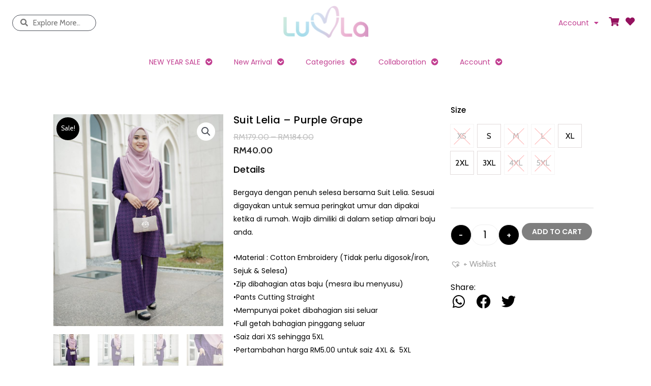

--- FILE ---
content_type: text/html; charset=UTF-8
request_url: https://luvla.my/product/suit-lelia-purple-grape/
body_size: 57349
content:
<!DOCTYPE html>
<html lang="en-US">
<head>
<meta charset="UTF-8">
<meta name="viewport" content="width=device-width, initial-scale=1">
	<link rel="profile" href="https://gmpg.org/xfn/11"> 
	<meta name='robots' content='index, follow, max-image-preview:large, max-snippet:-1, max-video-preview:-1' />
	<style>img:is([sizes="auto" i], [sizes^="auto," i]) { contain-intrinsic-size: 3000px 1500px }</style>
	
	<!-- This site is optimized with the Yoast SEO plugin v24.3 - https://yoast.com/wordpress/plugins/seo/ -->
	<title>Suit Lelia - Purple Grape - Kualiti Designer, Harga Luarbiasa</title><link rel="preload" data-rocket-preload as="style" href="https://fonts.googleapis.com/css?family=Poppins%3A400%2C%2C600%7CCabin%3A400%7CPoppins%3A100%2C100italic%2C200%2C200italic%2C300%2C300italic%2C400%2C400italic%2C500%2C500italic%2C600%2C600italic%2C700%2C700italic%2C800%2C800italic%2C900%2C900italic%7CCabin%3A100%2C100italic%2C200%2C200italic%2C300%2C300italic%2C400%2C400italic%2C500%2C500italic%2C600%2C600italic%2C700%2C700italic%2C800%2C800italic%2C900%2C900italic&#038;display=swap" /><link rel="stylesheet" href="https://fonts.googleapis.com/css?family=Poppins%3A400%2C%2C600%7CCabin%3A400%7CPoppins%3A100%2C100italic%2C200%2C200italic%2C300%2C300italic%2C400%2C400italic%2C500%2C500italic%2C600%2C600italic%2C700%2C700italic%2C800%2C800italic%2C900%2C900italic%7CCabin%3A100%2C100italic%2C200%2C200italic%2C300%2C300italic%2C400%2C400italic%2C500%2C500italic%2C600%2C600italic%2C700%2C700italic%2C800%2C800italic%2C900%2C900italic&#038;display=swap" media="print" onload="this.media='all'" /><noscript><link rel="stylesheet" href="https://fonts.googleapis.com/css?family=Poppins%3A400%2C%2C600%7CCabin%3A400%7CPoppins%3A100%2C100italic%2C200%2C200italic%2C300%2C300italic%2C400%2C400italic%2C500%2C500italic%2C600%2C600italic%2C700%2C700italic%2C800%2C800italic%2C900%2C900italic%7CCabin%3A100%2C100italic%2C200%2C200italic%2C300%2C300italic%2C400%2C400italic%2C500%2C500italic%2C600%2C600italic%2C700%2C700italic%2C800%2C800italic%2C900%2C900italic&#038;display=swap" /></noscript>
	<link rel="canonical" href="https://luvla.my/product/suit-lelia-purple-grape/" />
	<meta property="og:locale" content="en_US" />
	<meta property="og:type" content="article" />
	<meta property="og:title" content="Suit Lelia - Purple Grape - Kualiti Designer, Harga Luarbiasa" />
	<meta property="og:description" content="Bergaya dengan penuh selesa bersama Suit Lelia. Sesuai digayakan untuk semua peringkat umur dan dipakai ketika di rumah. Wajib dimiliki di dalam setiap almari baju anda.  •Material : Cotton Embroidery (Tidak perlu digosok/iron, Sejuk &amp; Selesa) •Zip dibahagian atas baju (mesra ibu menyusu) •Pants Cutting Straight •Mempunyai poket dibahagian sisi seluar •Full getah bahagian pinggang seluar •Saiz dari XS sehingga 5XL •Pertambahan harga RM5.00 untuk saiz 4XL &amp;  5XL" />
	<meta property="og:url" content="https://luvla.my/product/suit-lelia-purple-grape/" />
	<meta property="og:site_name" content="Kualiti Designer, Harga Luarbiasa" />
	<meta property="article:publisher" content="https://business.facebook.com/hombreclothing/" />
	<meta property="article:modified_time" content="2025-04-22T01:16:38+00:00" />
	<meta property="og:image" content="https://luvla.my/wp-content/uploads/2022/06/SUIT-LELIA-PURPLE-GRAPE-1.jpg" />
	<meta property="og:image:width" content="2160" />
	<meta property="og:image:height" content="2700" />
	<meta property="og:image:type" content="image/jpeg" />
	<meta name="twitter:card" content="summary_large_image" />
	<script type="application/ld+json" class="yoast-schema-graph">{"@context":"https://schema.org","@graph":[{"@type":"WebPage","@id":"https://luvla.my/product/suit-lelia-purple-grape/","url":"https://luvla.my/product/suit-lelia-purple-grape/","name":"Suit Lelia - Purple Grape - Kualiti Designer, Harga Luarbiasa","isPartOf":{"@id":"https://luvla.my/#website"},"primaryImageOfPage":{"@id":"https://luvla.my/product/suit-lelia-purple-grape/#primaryimage"},"image":{"@id":"https://luvla.my/product/suit-lelia-purple-grape/#primaryimage"},"thumbnailUrl":"https://luvla.my/wp-content/uploads/2022/06/SUIT-LELIA-PURPLE-GRAPE-1.jpg","datePublished":"2024-09-27T06:59:41+00:00","dateModified":"2025-04-22T01:16:38+00:00","breadcrumb":{"@id":"https://luvla.my/product/suit-lelia-purple-grape/#breadcrumb"},"inLanguage":"en-US","potentialAction":[{"@type":"ReadAction","target":["https://luvla.my/product/suit-lelia-purple-grape/"]}]},{"@type":"ImageObject","inLanguage":"en-US","@id":"https://luvla.my/product/suit-lelia-purple-grape/#primaryimage","url":"https://luvla.my/wp-content/uploads/2022/06/SUIT-LELIA-PURPLE-GRAPE-1.jpg","contentUrl":"https://luvla.my/wp-content/uploads/2022/06/SUIT-LELIA-PURPLE-GRAPE-1.jpg","width":2160,"height":2700},{"@type":"BreadcrumbList","@id":"https://luvla.my/product/suit-lelia-purple-grape/#breadcrumb","itemListElement":[{"@type":"ListItem","position":1,"name":"Home","item":"https://luvla.my/"},{"@type":"ListItem","position":2,"name":"Shop","item":"https://luvla.my/shop/"},{"@type":"ListItem","position":3,"name":"Suit Lelia &#8211; Purple Grape"}]},{"@type":"WebSite","@id":"https://luvla.my/#website","url":"https://luvla.my/","name":"Kualiti Designer, Harga Luarbiasa","description":"Kualiti Designer, Harga Luarbiasa","publisher":{"@id":"https://luvla.my/#organization"},"potentialAction":[{"@type":"SearchAction","target":{"@type":"EntryPoint","urlTemplate":"https://luvla.my/?s={search_term_string}"},"query-input":{"@type":"PropertyValueSpecification","valueRequired":true,"valueName":"search_term_string"}}],"inLanguage":"en-US"},{"@type":"Organization","@id":"https://luvla.my/#organization","name":"LUVLA","url":"https://luvla.my/","logo":{"@type":"ImageObject","inLanguage":"en-US","@id":"https://luvla.my/#/schema/logo/image/","url":"","contentUrl":"","caption":"LUVLA"},"image":{"@id":"https://luvla.my/#/schema/logo/image/"},"sameAs":["https://business.facebook.com/hombreclothing/","https://www.instagram.com/hombreclothingofficial/"]}]}</script>
	<!-- / Yoast SEO plugin. -->


<script type='application/javascript' id='pys-version-script'>console.log('PixelYourSite PRO version 10.0.0.2');</script>
<link rel='dns-prefetch' href='//www.googletagmanager.com' />
<link rel='dns-prefetch' href='//fonts.googleapis.com' />
<link href='https://fonts.gstatic.com' crossorigin rel='preconnect' />
<link rel="alternate" type="application/rss+xml" title="Kualiti Designer, Harga Luarbiasa &raquo; Feed" href="https://luvla.my/feed/" />
<link rel="alternate" type="application/rss+xml" title="Kualiti Designer, Harga Luarbiasa &raquo; Comments Feed" href="https://luvla.my/comments/feed/" />
<link rel='stylesheet' id='astra-theme-css-css' href='https://luvla.my/wp-content/themes/astra/assets/css/minified/style.min.css?ver=4.8.10' media='all' />
<style id='astra-theme-css-inline-css'>
.ast-no-sidebar .entry-content .alignfull {margin-left: calc( -50vw + 50%);margin-right: calc( -50vw + 50%);max-width: 100vw;width: 100vw;}.ast-no-sidebar .entry-content .alignwide {margin-left: calc(-41vw + 50%);margin-right: calc(-41vw + 50%);max-width: unset;width: unset;}.ast-no-sidebar .entry-content .alignfull .alignfull,.ast-no-sidebar .entry-content .alignfull .alignwide,.ast-no-sidebar .entry-content .alignwide .alignfull,.ast-no-sidebar .entry-content .alignwide .alignwide,.ast-no-sidebar .entry-content .wp-block-column .alignfull,.ast-no-sidebar .entry-content .wp-block-column .alignwide{width: 100%;margin-left: auto;margin-right: auto;}.wp-block-gallery,.blocks-gallery-grid {margin: 0;}.wp-block-separator {max-width: 100px;}.wp-block-separator.is-style-wide,.wp-block-separator.is-style-dots {max-width: none;}.entry-content .has-2-columns .wp-block-column:first-child {padding-right: 10px;}.entry-content .has-2-columns .wp-block-column:last-child {padding-left: 10px;}@media (max-width: 782px) {.entry-content .wp-block-columns .wp-block-column {flex-basis: 100%;}.entry-content .has-2-columns .wp-block-column:first-child {padding-right: 0;}.entry-content .has-2-columns .wp-block-column:last-child {padding-left: 0;}}body .entry-content .wp-block-latest-posts {margin-left: 0;}body .entry-content .wp-block-latest-posts li {list-style: none;}.ast-no-sidebar .ast-container .entry-content .wp-block-latest-posts {margin-left: 0;}.ast-header-break-point .entry-content .alignwide {margin-left: auto;margin-right: auto;}.entry-content .blocks-gallery-item img {margin-bottom: auto;}.wp-block-pullquote {border-top: 4px solid #555d66;border-bottom: 4px solid #555d66;color: #40464d;}:root{--ast-post-nav-space:0;--ast-container-default-xlg-padding:6.67em;--ast-container-default-lg-padding:5.67em;--ast-container-default-slg-padding:4.34em;--ast-container-default-md-padding:3.34em;--ast-container-default-sm-padding:6.67em;--ast-container-default-xs-padding:2.4em;--ast-container-default-xxs-padding:1.4em;--ast-code-block-background:#EEEEEE;--ast-comment-inputs-background:#FAFAFA;--ast-normal-container-width:1400px;--ast-narrow-container-width:750px;--ast-blog-title-font-weight:normal;--ast-blog-meta-weight:inherit;--ast-global-color-primary:var(--ast-global-color-5);--ast-global-color-secondary:var(--ast-global-color-4);--ast-global-color-alternate-background:var(--ast-global-color-7);--ast-global-color-subtle-background:var(--ast-global-color-6);}html{font-size:100%;}a,.page-title{color:#3f3f3f;}a:hover,a:focus{color:#f68872;}body,button,input,select,textarea,.ast-button,.ast-custom-button{font-family:'Poppins',sans-serif;font-weight:400;font-size:16px;font-size:1rem;line-height:var(--ast-body-line-height,1.65em);}blockquote{color:var(--ast-global-color-3);}h1,.entry-content h1,h2,.entry-content h2,h3,.entry-content h3,h4,.entry-content h4,h5,.entry-content h5,h6,.entry-content h6,.site-title,.site-title a{font-family:'Poppins',sans-serif;font-weight:400;text-transform:uppercase;}.site-title{font-size:35px;font-size:2.1875rem;display:block;}.site-header .site-description{font-size:15px;font-size:0.9375rem;display:none;}.entry-title{font-size:26px;font-size:1.625rem;}.archive .ast-article-post .ast-article-inner,.blog .ast-article-post .ast-article-inner,.archive .ast-article-post .ast-article-inner:hover,.blog .ast-article-post .ast-article-inner:hover{overflow:hidden;}h1,.entry-content h1{font-size:40px;font-size:2.5rem;font-weight:400;font-family:'Poppins',sans-serif;line-height:1.4em;text-transform:uppercase;}h2,.entry-content h2{font-size:32px;font-size:2rem;font-weight:400;font-family:'Poppins',sans-serif;line-height:1.3em;text-transform:uppercase;}h3,.entry-content h3{font-size:26px;font-size:1.625rem;font-weight:400;font-family:'Poppins',sans-serif;line-height:1.3em;text-transform:uppercase;}h4,.entry-content h4{font-size:24px;font-size:1.5rem;line-height:1.2em;font-weight:400;font-family:'Poppins',sans-serif;text-transform:uppercase;}h5,.entry-content h5{font-size:20px;font-size:1.25rem;line-height:1.2em;font-weight:400;font-family:'Poppins',sans-serif;text-transform:uppercase;}h6,.entry-content h6{font-size:16px;font-size:1rem;line-height:1.25em;font-weight:400;font-family:'Poppins',sans-serif;text-transform:uppercase;}::selection{background-color:#000000;color:#ffffff;}body,h1,.entry-title a,.entry-content h1,h2,.entry-content h2,h3,.entry-content h3,h4,.entry-content h4,h5,.entry-content h5,h6,.entry-content h6{color:var(--ast-global-color-3);}.tagcloud a:hover,.tagcloud a:focus,.tagcloud a.current-item{color:#ffffff;border-color:#3f3f3f;background-color:#3f3f3f;}input:focus,input[type="text"]:focus,input[type="email"]:focus,input[type="url"]:focus,input[type="password"]:focus,input[type="reset"]:focus,input[type="search"]:focus,textarea:focus{border-color:#3f3f3f;}input[type="radio"]:checked,input[type=reset],input[type="checkbox"]:checked,input[type="checkbox"]:hover:checked,input[type="checkbox"]:focus:checked,input[type=range]::-webkit-slider-thumb{border-color:#3f3f3f;background-color:#3f3f3f;box-shadow:none;}.site-footer a:hover + .post-count,.site-footer a:focus + .post-count{background:#3f3f3f;border-color:#3f3f3f;}.single .nav-links .nav-previous,.single .nav-links .nav-next{color:#3f3f3f;}.entry-meta,.entry-meta *{line-height:1.45;color:#3f3f3f;}.entry-meta a:not(.ast-button):hover,.entry-meta a:not(.ast-button):hover *,.entry-meta a:not(.ast-button):focus,.entry-meta a:not(.ast-button):focus *,.page-links > .page-link,.page-links .page-link:hover,.post-navigation a:hover{color:#f68872;}#cat option,.secondary .calendar_wrap thead a,.secondary .calendar_wrap thead a:visited{color:#3f3f3f;}.secondary .calendar_wrap #today,.ast-progress-val span{background:#3f3f3f;}.secondary a:hover + .post-count,.secondary a:focus + .post-count{background:#3f3f3f;border-color:#3f3f3f;}.calendar_wrap #today > a{color:#ffffff;}.page-links .page-link,.single .post-navigation a{color:#3f3f3f;}.ast-search-menu-icon .search-form button.search-submit{padding:0 4px;}.ast-search-menu-icon form.search-form{padding-right:0;}.ast-header-search .ast-search-menu-icon.ast-dropdown-active .search-form,.ast-header-search .ast-search-menu-icon.ast-dropdown-active .search-field:focus{transition:all 0.2s;}.search-form input.search-field:focus{outline:none;}.widget-title,.widget .wp-block-heading{font-size:22px;font-size:1.375rem;color:var(--ast-global-color-3);}.single .ast-author-details .author-title{color:#f68872;}#secondary,#secondary button,#secondary input,#secondary select,#secondary textarea{font-size:16px;font-size:1rem;}.ast-search-menu-icon.slide-search a:focus-visible:focus-visible,.astra-search-icon:focus-visible,#close:focus-visible,a:focus-visible,.ast-menu-toggle:focus-visible,.site .skip-link:focus-visible,.wp-block-loginout input:focus-visible,.wp-block-search.wp-block-search__button-inside .wp-block-search__inside-wrapper,.ast-header-navigation-arrow:focus-visible,.woocommerce .wc-proceed-to-checkout > .checkout-button:focus-visible,.woocommerce .woocommerce-MyAccount-navigation ul li a:focus-visible,.ast-orders-table__row .ast-orders-table__cell:focus-visible,.woocommerce .woocommerce-order-details .order-again > .button:focus-visible,.woocommerce .woocommerce-message a.button.wc-forward:focus-visible,.woocommerce #minus_qty:focus-visible,.woocommerce #plus_qty:focus-visible,a#ast-apply-coupon:focus-visible,.woocommerce .woocommerce-info a:focus-visible,.woocommerce .astra-shop-summary-wrap a:focus-visible,.woocommerce a.wc-forward:focus-visible,#ast-apply-coupon:focus-visible,.woocommerce-js .woocommerce-mini-cart-item a.remove:focus-visible,#close:focus-visible,.button.search-submit:focus-visible,#search_submit:focus,.normal-search:focus-visible,.ast-header-account-wrap:focus-visible,.woocommerce .ast-on-card-button.ast-quick-view-trigger:focus{outline-style:dotted;outline-color:inherit;outline-width:thin;}input:focus,input[type="text"]:focus,input[type="email"]:focus,input[type="url"]:focus,input[type="password"]:focus,input[type="reset"]:focus,input[type="search"]:focus,input[type="number"]:focus,textarea:focus,.wp-block-search__input:focus,[data-section="section-header-mobile-trigger"] .ast-button-wrap .ast-mobile-menu-trigger-minimal:focus,.ast-mobile-popup-drawer.active .menu-toggle-close:focus,.woocommerce-ordering select.orderby:focus,#ast-scroll-top:focus,#coupon_code:focus,.woocommerce-page #comment:focus,.woocommerce #reviews #respond input#submit:focus,.woocommerce a.add_to_cart_button:focus,.woocommerce .button.single_add_to_cart_button:focus,.woocommerce .woocommerce-cart-form button:focus,.woocommerce .woocommerce-cart-form__cart-item .quantity .qty:focus,.woocommerce .woocommerce-billing-fields .woocommerce-billing-fields__field-wrapper .woocommerce-input-wrapper > .input-text:focus,.woocommerce #order_comments:focus,.woocommerce #place_order:focus,.woocommerce .woocommerce-address-fields .woocommerce-address-fields__field-wrapper .woocommerce-input-wrapper > .input-text:focus,.woocommerce .woocommerce-MyAccount-content form button:focus,.woocommerce .woocommerce-MyAccount-content .woocommerce-EditAccountForm .woocommerce-form-row .woocommerce-Input.input-text:focus,.woocommerce .ast-woocommerce-container .woocommerce-pagination ul.page-numbers li a:focus,body #content .woocommerce form .form-row .select2-container--default .select2-selection--single:focus,#ast-coupon-code:focus,.woocommerce.woocommerce-js .quantity input[type=number]:focus,.woocommerce-js .woocommerce-mini-cart-item .quantity input[type=number]:focus,.woocommerce p#ast-coupon-trigger:focus{border-style:dotted;border-color:inherit;border-width:thin;}input{outline:none;}.woocommerce-js input[type=text]:focus,.woocommerce-js input[type=email]:focus,.woocommerce-js textarea:focus,input[type=number]:focus,.comments-area textarea#comment:focus,.comments-area textarea#comment:active,.comments-area .ast-comment-formwrap input[type="text"]:focus,.comments-area .ast-comment-formwrap input[type="text"]:active{outline-style:disable;outline-color:inherit;outline-width:thin;}.main-header-menu .menu-link,.ast-header-custom-item a{color:var(--ast-global-color-3);}.main-header-menu .menu-item:hover > .menu-link,.main-header-menu .menu-item:hover > .ast-menu-toggle,.main-header-menu .ast-masthead-custom-menu-items a:hover,.main-header-menu .menu-item.focus > .menu-link,.main-header-menu .menu-item.focus > .ast-menu-toggle,.main-header-menu .current-menu-item > .menu-link,.main-header-menu .current-menu-ancestor > .menu-link,.main-header-menu .current-menu-item > .ast-menu-toggle,.main-header-menu .current-menu-ancestor > .ast-menu-toggle{color:#3f3f3f;}.header-main-layout-3 .ast-main-header-bar-alignment{margin-right:auto;}.header-main-layout-2 .site-header-section-left .ast-site-identity{text-align:left;}.ast-logo-title-inline .site-logo-img{padding-right:1em;}body .ast-oembed-container *{position:absolute;top:0;width:100%;height:100%;left:0;}body .wp-block-embed-pocket-casts .ast-oembed-container *{position:unset;}.ast-header-break-point .ast-mobile-menu-buttons-minimal.menu-toggle{background:transparent;color:#000000;}.ast-header-break-point .ast-mobile-menu-buttons-outline.menu-toggle{background:transparent;border:1px solid #000000;color:#000000;}.ast-header-break-point .ast-mobile-menu-buttons-fill.menu-toggle{background:#000000;color:#ffffff;}.ast-single-post-featured-section + article {margin-top: 2em;}.site-content .ast-single-post-featured-section img {width: 100%;overflow: hidden;object-fit: cover;}.site > .ast-single-related-posts-container {margin-top: 0;}@media (min-width: 769px) {.ast-desktop .ast-container--narrow {max-width: var(--ast-narrow-container-width);margin: 0 auto;}}#secondary {margin: 4em 0 2.5em;word-break: break-word;line-height: 2;}#secondary li {margin-bottom: 0.25em;}#secondary li:last-child {margin-bottom: 0;}@media (max-width: 768px) {.js_active .ast-plain-container.ast-single-post #secondary {margin-top: 1.5em;}}.ast-separate-container.ast-two-container #secondary .widget {background-color: #fff;padding: 2em;margin-bottom: 2em;}@media (min-width: 993px) {.ast-left-sidebar #secondary {padding-right: 60px;}.ast-right-sidebar #secondary {padding-left: 60px;}}@media (max-width: 993px) {.ast-right-sidebar #secondary {padding-left: 30px;}.ast-left-sidebar #secondary {padding-right: 30px;}}.footer-adv .footer-adv-overlay{border-top-style:solid;border-top-color:#7a7a7a;}@media( max-width: 420px ) {.single .nav-links .nav-previous,.single .nav-links .nav-next {width: 100%;text-align: center;}}.wp-block-buttons.aligncenter{justify-content:center;}@media (max-width:782px){.entry-content .wp-block-columns .wp-block-column{margin-left:0px;}}.wp-block-image.aligncenter{margin-left:auto;margin-right:auto;}.wp-block-table.aligncenter{margin-left:auto;margin-right:auto;}.wp-block-buttons .wp-block-button.is-style-outline .wp-block-button__link.wp-element-button,.ast-outline-button,.wp-block-uagb-buttons-child .uagb-buttons-repeater.ast-outline-button{border-color:#000000;border-top-width:2px;border-right-width:2px;border-bottom-width:2px;border-left-width:2px;font-family:'Poppins',sans-serif;font-weight:600;font-size:14px;font-size:0.875rem;line-height:1em;}.wp-block-button.is-style-outline .wp-block-button__link:hover,.wp-block-buttons .wp-block-button.is-style-outline .wp-block-button__link:focus,.wp-block-buttons .wp-block-button.is-style-outline > .wp-block-button__link:not(.has-text-color):hover,.wp-block-buttons .wp-block-button.wp-block-button__link.is-style-outline:not(.has-text-color):hover,.ast-outline-button:hover,.ast-outline-button:focus,.wp-block-uagb-buttons-child .uagb-buttons-repeater.ast-outline-button:hover,.wp-block-uagb-buttons-child .uagb-buttons-repeater.ast-outline-button:focus{background-color:#f68872;}.wp-block-button .wp-block-button__link.wp-element-button.is-style-outline:not(.has-background),.wp-block-button.is-style-outline>.wp-block-button__link.wp-element-button:not(.has-background),.ast-outline-button{background-color:#000000;}.entry-content[data-ast-blocks-layout] > figure{margin-bottom:1em;}@media (max-width:768px){.ast-separate-container #primary,.ast-separate-container #secondary{padding:1.5em 0;}#primary,#secondary{padding:1.5em 0;margin:0;}.ast-left-sidebar #content > .ast-container{display:flex;flex-direction:column-reverse;width:100%;}.ast-separate-container .ast-article-post,.ast-separate-container .ast-article-single{padding:1.5em 2.14em;}.ast-author-box img.avatar{margin:20px 0 0 0;}}@media (max-width:768px){#secondary.secondary{padding-top:0;}.ast-separate-container.ast-right-sidebar #secondary{padding-left:1em;padding-right:1em;}.ast-separate-container.ast-two-container #secondary{padding-left:0;padding-right:0;}.ast-page-builder-template .entry-header #secondary,.ast-page-builder-template #secondary{margin-top:1.5em;}}@media (max-width:768px){.ast-right-sidebar #primary{padding-right:0;}.ast-page-builder-template.ast-left-sidebar #secondary,.ast-page-builder-template.ast-right-sidebar #secondary{padding-right:20px;padding-left:20px;}.ast-right-sidebar #secondary,.ast-left-sidebar #primary{padding-left:0;}.ast-left-sidebar #secondary{padding-right:0;}}@media (min-width:769px){.ast-separate-container.ast-right-sidebar #primary,.ast-separate-container.ast-left-sidebar #primary{border:0;}.search-no-results.ast-separate-container #primary{margin-bottom:4em;}}@media (min-width:769px){.ast-right-sidebar #primary{border-right:1px solid var(--ast-border-color);}.ast-left-sidebar #primary{border-left:1px solid var(--ast-border-color);}.ast-right-sidebar #secondary{border-left:1px solid var(--ast-border-color);margin-left:-1px;}.ast-left-sidebar #secondary{border-right:1px solid var(--ast-border-color);margin-right:-1px;}.ast-separate-container.ast-two-container.ast-right-sidebar #secondary{padding-left:30px;padding-right:0;}.ast-separate-container.ast-two-container.ast-left-sidebar #secondary{padding-right:30px;padding-left:0;}.ast-separate-container.ast-right-sidebar #secondary,.ast-separate-container.ast-left-sidebar #secondary{border:0;margin-left:auto;margin-right:auto;}.ast-separate-container.ast-two-container #secondary .widget:last-child{margin-bottom:0;}}.menu-toggle,button,.ast-button,.ast-custom-button,.button,input#submit,input[type="button"],input[type="submit"],input[type="reset"]{color:#ffffff;border-color:#000000;background-color:#000000;padding-top:15px;padding-right:40px;padding-bottom:15px;padding-left:40px;font-family:'Poppins',sans-serif;font-weight:600;font-size:14px;font-size:0.875rem;text-transform:uppercase;}button:focus,.menu-toggle:hover,button:hover,.ast-button:hover,.ast-custom-button:hover .button:hover,.ast-custom-button:hover,input[type=reset]:hover,input[type=reset]:focus,input#submit:hover,input#submit:focus,input[type="button"]:hover,input[type="button"]:focus,input[type="submit"]:hover,input[type="submit"]:focus{color:#ffffff;background-color:#f68872;border-color:#f68872;}@media (max-width:768px){.ast-mobile-header-stack .main-header-bar .ast-search-menu-icon{display:inline-block;}.ast-header-break-point.ast-header-custom-item-outside .ast-mobile-header-stack .main-header-bar .ast-search-icon{margin:0;}.ast-comment-avatar-wrap img{max-width:2.5em;}.ast-comment-meta{padding:0 1.8888em 1.3333em;}.ast-separate-container .ast-comment-list li.depth-1{padding:1.5em 2.14em;}.ast-separate-container .comment-respond{padding:2em 2.14em;}}@media (min-width:544px){.ast-container{max-width:100%;}}@media (max-width:544px){.ast-separate-container .ast-article-post,.ast-separate-container .ast-article-single,.ast-separate-container .comments-title,.ast-separate-container .ast-archive-description{padding:1.5em 1em;}.ast-separate-container #content .ast-container{padding-left:0.54em;padding-right:0.54em;}.ast-separate-container .ast-comment-list .bypostauthor{padding:.5em;}.ast-search-menu-icon.ast-dropdown-active .search-field{width:170px;}.ast-separate-container #secondary{padding-top:0;}.ast-separate-container.ast-two-container #secondary .widget{margin-bottom:1.5em;padding-left:1em;padding-right:1em;}.site-branding img,.site-header .site-logo-img .custom-logo-link img{max-width:100%;}} #ast-mobile-header .ast-site-header-cart-li a{pointer-events:none;}@media (min-width:545px){.ast-page-builder-template .comments-area,.single.ast-page-builder-template .entry-header,.single.ast-page-builder-template .post-navigation,.single.ast-page-builder-template .ast-single-related-posts-container{max-width:1440px;margin-left:auto;margin-right:auto;}}body,.ast-separate-container{background-color:#ffffff;background-image:none;}.ast-no-sidebar.ast-separate-container .entry-content .alignfull {margin-left: -6.67em;margin-right: -6.67em;width: auto;}@media (max-width: 1200px) {.ast-no-sidebar.ast-separate-container .entry-content .alignfull {margin-left: -2.4em;margin-right: -2.4em;}}@media (max-width: 768px) {.ast-no-sidebar.ast-separate-container .entry-content .alignfull {margin-left: -2.14em;margin-right: -2.14em;}}@media (max-width: 544px) {.ast-no-sidebar.ast-separate-container .entry-content .alignfull {margin-left: -1em;margin-right: -1em;}}.ast-no-sidebar.ast-separate-container .entry-content .alignwide {margin-left: -20px;margin-right: -20px;}.ast-no-sidebar.ast-separate-container .entry-content .wp-block-column .alignfull,.ast-no-sidebar.ast-separate-container .entry-content .wp-block-column .alignwide {margin-left: auto;margin-right: auto;width: 100%;}@media (max-width:768px){.site-title{display:block;}.site-header .site-description{display:none;}h1,.entry-content h1{font-size:30px;}h2,.entry-content h2{font-size:25px;}h3,.entry-content h3{font-size:20px;}}@media (max-width:544px){.site-title{display:block;}.site-header .site-description{display:none;}h1,.entry-content h1{font-size:30px;}h2,.entry-content h2{font-size:25px;}h3,.entry-content h3{font-size:20px;}}@media (max-width:768px){html{font-size:91.2%;}}@media (max-width:544px){html{font-size:91.2%;}}@media (min-width:769px){.ast-container{max-width:1440px;}}@font-face {font-family: "Astra";src: url(https://luvla.my/wp-content/themes/astra/assets/fonts/astra.woff) format("woff"),url(https://luvla.my/wp-content/themes/astra/assets/fonts/astra.ttf) format("truetype"),url(https://luvla.my/wp-content/themes/astra/assets/fonts/astra.svg#astra) format("svg");font-weight: normal;font-style: normal;font-display: fallback;}@media (max-width:921px) {.main-header-bar .main-header-bar-navigation{display:none;}}.ast-desktop .main-header-menu.submenu-with-border .sub-menu,.ast-desktop .main-header-menu.submenu-with-border .astra-full-megamenu-wrapper{border-color:#000000;}.ast-desktop .main-header-menu.submenu-with-border .sub-menu{border-top-width:2px;border-style:solid;}.ast-desktop .main-header-menu.submenu-with-border .sub-menu .sub-menu{top:-2px;}.ast-desktop .main-header-menu.submenu-with-border .sub-menu .menu-link,.ast-desktop .main-header-menu.submenu-with-border .children .menu-link{border-bottom-width:0px;border-style:solid;border-color:#eaeaea;}@media (min-width:769px){.main-header-menu .sub-menu .menu-item.ast-left-align-sub-menu:hover > .sub-menu,.main-header-menu .sub-menu .menu-item.ast-left-align-sub-menu.focus > .sub-menu{margin-left:-0px;}}.ast-small-footer{border-top-style:solid;border-top-width:1px;border-top-color:#7a7a7a;}.ast-small-footer-wrap{text-align:center;}.site .comments-area{padding-bottom:3em;}.ast-header-break-point.ast-header-custom-item-inside .main-header-bar .main-header-bar-navigation .ast-search-icon {display: none;}.ast-header-break-point.ast-header-custom-item-inside .main-header-bar .ast-search-menu-icon .search-form {padding: 0;display: block;overflow: hidden;}.ast-header-break-point .ast-header-custom-item .widget:last-child {margin-bottom: 1em;}.ast-header-custom-item .widget {margin: 0.5em;display: inline-block;vertical-align: middle;}.ast-header-custom-item .widget p {margin-bottom: 0;}.ast-header-custom-item .widget li {width: auto;}.ast-header-custom-item-inside .button-custom-menu-item .menu-link {display: none;}.ast-header-custom-item-inside.ast-header-break-point .button-custom-menu-item .ast-custom-button-link {display: none;}.ast-header-custom-item-inside.ast-header-break-point .button-custom-menu-item .menu-link {display: block;}.ast-header-break-point.ast-header-custom-item-outside .main-header-bar .ast-search-icon {margin-right: 1em;}.ast-header-break-point.ast-header-custom-item-inside .main-header-bar .ast-search-menu-icon .search-field,.ast-header-break-point.ast-header-custom-item-inside .main-header-bar .ast-search-menu-icon.ast-inline-search .search-field {width: 100%;padding-right: 5.5em;}.ast-header-break-point.ast-header-custom-item-inside .main-header-bar .ast-search-menu-icon .search-submit {display: block;position: absolute;height: 100%;top: 0;right: 0;padding: 0 1em;border-radius: 0;}.ast-header-break-point .ast-header-custom-item .ast-masthead-custom-menu-items {padding-left: 20px;padding-right: 20px;margin-bottom: 1em;margin-top: 1em;}.ast-header-custom-item-inside.ast-header-break-point .button-custom-menu-item {padding-left: 0;padding-right: 0;margin-top: 0;margin-bottom: 0;}.astra-icon-down_arrow::after {content: "\e900";font-family: Astra;}.astra-icon-close::after {content: "\e5cd";font-family: Astra;}.astra-icon-drag_handle::after {content: "\e25d";font-family: Astra;}.astra-icon-format_align_justify::after {content: "\e235";font-family: Astra;}.astra-icon-menu::after {content: "\e5d2";font-family: Astra;}.astra-icon-reorder::after {content: "\e8fe";font-family: Astra;}.astra-icon-search::after {content: "\e8b6";font-family: Astra;}.astra-icon-zoom_in::after {content: "\e56b";font-family: Astra;}.astra-icon-check-circle::after {content: "\e901";font-family: Astra;}.astra-icon-shopping-cart::after {content: "\f07a";font-family: Astra;}.astra-icon-shopping-bag::after {content: "\f290";font-family: Astra;}.astra-icon-shopping-basket::after {content: "\f291";font-family: Astra;}.astra-icon-circle-o::after {content: "\e903";font-family: Astra;}.astra-icon-certificate::after {content: "\e902";font-family: Astra;}blockquote {padding: 1.2em;}:root .has-ast-global-color-0-color{color:var(--ast-global-color-0);}:root .has-ast-global-color-0-background-color{background-color:var(--ast-global-color-0);}:root .wp-block-button .has-ast-global-color-0-color{color:var(--ast-global-color-0);}:root .wp-block-button .has-ast-global-color-0-background-color{background-color:var(--ast-global-color-0);}:root .has-ast-global-color-1-color{color:var(--ast-global-color-1);}:root .has-ast-global-color-1-background-color{background-color:var(--ast-global-color-1);}:root .wp-block-button .has-ast-global-color-1-color{color:var(--ast-global-color-1);}:root .wp-block-button .has-ast-global-color-1-background-color{background-color:var(--ast-global-color-1);}:root .has-ast-global-color-2-color{color:var(--ast-global-color-2);}:root .has-ast-global-color-2-background-color{background-color:var(--ast-global-color-2);}:root .wp-block-button .has-ast-global-color-2-color{color:var(--ast-global-color-2);}:root .wp-block-button .has-ast-global-color-2-background-color{background-color:var(--ast-global-color-2);}:root .has-ast-global-color-3-color{color:var(--ast-global-color-3);}:root .has-ast-global-color-3-background-color{background-color:var(--ast-global-color-3);}:root .wp-block-button .has-ast-global-color-3-color{color:var(--ast-global-color-3);}:root .wp-block-button .has-ast-global-color-3-background-color{background-color:var(--ast-global-color-3);}:root .has-ast-global-color-4-color{color:var(--ast-global-color-4);}:root .has-ast-global-color-4-background-color{background-color:var(--ast-global-color-4);}:root .wp-block-button .has-ast-global-color-4-color{color:var(--ast-global-color-4);}:root .wp-block-button .has-ast-global-color-4-background-color{background-color:var(--ast-global-color-4);}:root .has-ast-global-color-5-color{color:var(--ast-global-color-5);}:root .has-ast-global-color-5-background-color{background-color:var(--ast-global-color-5);}:root .wp-block-button .has-ast-global-color-5-color{color:var(--ast-global-color-5);}:root .wp-block-button .has-ast-global-color-5-background-color{background-color:var(--ast-global-color-5);}:root .has-ast-global-color-6-color{color:var(--ast-global-color-6);}:root .has-ast-global-color-6-background-color{background-color:var(--ast-global-color-6);}:root .wp-block-button .has-ast-global-color-6-color{color:var(--ast-global-color-6);}:root .wp-block-button .has-ast-global-color-6-background-color{background-color:var(--ast-global-color-6);}:root .has-ast-global-color-7-color{color:var(--ast-global-color-7);}:root .has-ast-global-color-7-background-color{background-color:var(--ast-global-color-7);}:root .wp-block-button .has-ast-global-color-7-color{color:var(--ast-global-color-7);}:root .wp-block-button .has-ast-global-color-7-background-color{background-color:var(--ast-global-color-7);}:root .has-ast-global-color-8-color{color:var(--ast-global-color-8);}:root .has-ast-global-color-8-background-color{background-color:var(--ast-global-color-8);}:root .wp-block-button .has-ast-global-color-8-color{color:var(--ast-global-color-8);}:root .wp-block-button .has-ast-global-color-8-background-color{background-color:var(--ast-global-color-8);}:root{--ast-global-color-0:#0170B9;--ast-global-color-1:#3a3a3a;--ast-global-color-2:#3a3a3a;--ast-global-color-3:#4B4F58;--ast-global-color-4:#F5F5F5;--ast-global-color-5:#FFFFFF;--ast-global-color-6:#E5E5E5;--ast-global-color-7:#424242;--ast-global-color-8:#000000;}:root {--ast-border-color : #dddddd;}.ast-breadcrumbs .trail-browse,.ast-breadcrumbs .trail-items,.ast-breadcrumbs .trail-items li{display:inline-block;margin:0;padding:0;border:none;background:inherit;text-indent:0;text-decoration:none;}.ast-breadcrumbs .trail-browse{font-size:inherit;font-style:inherit;font-weight:inherit;color:inherit;}.ast-breadcrumbs .trail-items{list-style:none;}.trail-items li::after{padding:0 0.3em;content:"\00bb";}.trail-items li:last-of-type::after{display:none;}h1,.entry-content h1,h2,.entry-content h2,h3,.entry-content h3,h4,.entry-content h4,h5,.entry-content h5,h6,.entry-content h6{color:var(--ast-global-color-2);}.elementor-posts-container [CLASS*="ast-width-"]{width:100%;}.elementor-template-full-width .ast-container{display:block;}.elementor-screen-only,.screen-reader-text,.screen-reader-text span,.ui-helper-hidden-accessible{top:0 !important;}@media (max-width:544px){.elementor-element .elementor-wc-products .woocommerce[class*="columns-"] ul.products li.product{width:auto;margin:0;}.elementor-element .woocommerce .woocommerce-result-count{float:none;}}.ast-header-break-point .main-header-bar{border-bottom-width:1px;}@media (min-width:769px){.main-header-bar{border-bottom-width:1px;}}@media (min-width:769px){#primary{width:84%;}#secondary{width:16%;}}.main-header-menu .menu-item,#astra-footer-menu .menu-item,.main-header-bar .ast-masthead-custom-menu-items{-js-display:flex;display:flex;-webkit-box-pack:center;-webkit-justify-content:center;-moz-box-pack:center;-ms-flex-pack:center;justify-content:center;-webkit-box-orient:vertical;-webkit-box-direction:normal;-webkit-flex-direction:column;-moz-box-orient:vertical;-moz-box-direction:normal;-ms-flex-direction:column;flex-direction:column;}.main-header-menu > .menu-item > .menu-link,#astra-footer-menu > .menu-item > .menu-link{height:100%;-webkit-box-align:center;-webkit-align-items:center;-moz-box-align:center;-ms-flex-align:center;align-items:center;-js-display:flex;display:flex;}.ast-primary-menu-disabled .main-header-bar .ast-masthead-custom-menu-items{flex:unset;}.main-header-menu .sub-menu .menu-item.menu-item-has-children > .menu-link:after{position:absolute;right:1em;top:50%;transform:translate(0,-50%) rotate(270deg);}.ast-header-break-point .main-header-bar .main-header-bar-navigation .page_item_has_children > .ast-menu-toggle::before,.ast-header-break-point .main-header-bar .main-header-bar-navigation .menu-item-has-children > .ast-menu-toggle::before,.ast-mobile-popup-drawer .main-header-bar-navigation .menu-item-has-children>.ast-menu-toggle::before,.ast-header-break-point .ast-mobile-header-wrap .main-header-bar-navigation .menu-item-has-children > .ast-menu-toggle::before{font-weight:bold;content:"\e900";font-family:Astra;text-decoration:inherit;display:inline-block;}.ast-header-break-point .main-navigation ul.sub-menu .menu-item .menu-link:before{content:"\e900";font-family:Astra;font-size:.65em;text-decoration:inherit;display:inline-block;transform:translate(0,-2px) rotateZ(270deg);margin-right:5px;}.widget_search .search-form:after{font-family:Astra;font-size:1.2em;font-weight:normal;content:"\e8b6";position:absolute;top:50%;right:15px;transform:translate(0,-50%);}.astra-search-icon::before{content:"\e8b6";font-family:Astra;font-style:normal;font-weight:normal;text-decoration:inherit;text-align:center;-webkit-font-smoothing:antialiased;-moz-osx-font-smoothing:grayscale;z-index:3;}.main-header-bar .main-header-bar-navigation .page_item_has_children > a:after,.main-header-bar .main-header-bar-navigation .menu-item-has-children > a:after,.menu-item-has-children .ast-header-navigation-arrow:after{content:"\e900";display:inline-block;font-family:Astra;font-size:.6rem;font-weight:bold;text-rendering:auto;-webkit-font-smoothing:antialiased;-moz-osx-font-smoothing:grayscale;margin-left:10px;line-height:normal;}.menu-item-has-children .sub-menu .ast-header-navigation-arrow:after{margin-left:0;}.ast-mobile-popup-drawer .main-header-bar-navigation .ast-submenu-expanded>.ast-menu-toggle::before{transform:rotateX(180deg);}.ast-header-break-point .main-header-bar-navigation .menu-item-has-children > .menu-link:after{display:none;}@media (min-width:769px){.ast-builder-menu .main-navigation > ul > li:last-child a{margin-right:0;}}.ast-separate-container .ast-article-inner{background-color:transparent;background-image:none;}.ast-separate-container .ast-article-post{background-color:var(--ast-global-color-5);}@media (max-width:768px){.ast-separate-container .ast-article-post{background-color:var(--ast-global-color-5);}}@media (max-width:544px){.ast-separate-container .ast-article-post{background-color:var(--ast-global-color-5);}}.ast-separate-container .ast-article-single:not(.ast-related-post),.woocommerce.ast-separate-container .ast-woocommerce-container,.ast-separate-container .error-404,.ast-separate-container .no-results,.single.ast-separate-container.ast-author-meta,.ast-separate-container .related-posts-title-wrapper,.ast-separate-container .comments-count-wrapper,.ast-box-layout.ast-plain-container .site-content,.ast-padded-layout.ast-plain-container .site-content,.ast-separate-container .ast-archive-description,.ast-separate-container .comments-area .comment-respond,.ast-separate-container .comments-area .ast-comment-list li,.ast-separate-container .comments-area .comments-title{background-color:var(--ast-global-color-5);}@media (max-width:768px){.ast-separate-container .ast-article-single:not(.ast-related-post),.woocommerce.ast-separate-container .ast-woocommerce-container,.ast-separate-container .error-404,.ast-separate-container .no-results,.single.ast-separate-container.ast-author-meta,.ast-separate-container .related-posts-title-wrapper,.ast-separate-container .comments-count-wrapper,.ast-box-layout.ast-plain-container .site-content,.ast-padded-layout.ast-plain-container .site-content,.ast-separate-container .ast-archive-description{background-color:var(--ast-global-color-5);}}@media (max-width:544px){.ast-separate-container .ast-article-single:not(.ast-related-post),.woocommerce.ast-separate-container .ast-woocommerce-container,.ast-separate-container .error-404,.ast-separate-container .no-results,.single.ast-separate-container.ast-author-meta,.ast-separate-container .related-posts-title-wrapper,.ast-separate-container .comments-count-wrapper,.ast-box-layout.ast-plain-container .site-content,.ast-padded-layout.ast-plain-container .site-content,.ast-separate-container .ast-archive-description{background-color:var(--ast-global-color-5);}}.ast-separate-container.ast-two-container #secondary .widget{background-color:var(--ast-global-color-5);}@media (max-width:768px){.ast-separate-container.ast-two-container #secondary .widget{background-color:var(--ast-global-color-5);}}@media (max-width:544px){.ast-separate-container.ast-two-container #secondary .widget{background-color:var(--ast-global-color-5);}}#ast-scroll-top {display: none;position: fixed;text-align: center;cursor: pointer;z-index: 99;width: 2.1em;height: 2.1em;line-height: 2.1;color: #ffffff;border-radius: 2px;content: "";outline: inherit;}@media (min-width: 769px) {#ast-scroll-top {content: "769";}}#ast-scroll-top .ast-icon.icon-arrow svg {margin-left: 0px;vertical-align: middle;transform: translate(0,-20%) rotate(180deg);width: 1.6em;}.ast-scroll-to-top-right {right: 30px;bottom: 30px;}.ast-scroll-to-top-left {left: 30px;bottom: 30px;}#ast-scroll-top{color:#000000;background-color:#ffffff;font-size:19px;border-top-left-radius:50px;border-top-right-radius:50px;border-bottom-right-radius:50px;border-bottom-left-radius:50px;}#ast-scroll-top:hover{color:#ffffff;background-color:#e68080;}.ast-scroll-top-icon::before{content:"\e900";font-family:Astra;text-decoration:inherit;}.ast-scroll-top-icon{transform:rotate(180deg);}@media (max-width:768px){#ast-scroll-top .ast-icon.icon-arrow svg{width:1em;}}:root{--e-global-color-astglobalcolor0:#0170B9;--e-global-color-astglobalcolor1:#3a3a3a;--e-global-color-astglobalcolor2:#3a3a3a;--e-global-color-astglobalcolor3:#4B4F58;--e-global-color-astglobalcolor4:#F5F5F5;--e-global-color-astglobalcolor5:#FFFFFF;--e-global-color-astglobalcolor6:#E5E5E5;--e-global-color-astglobalcolor7:#424242;--e-global-color-astglobalcolor8:#000000;}
</style>

<link data-minify="1" rel='stylesheet' id='dce-dynamic-visibility-style-css' href='https://luvla.my/wp-content/cache/min/1/wp-content/plugins/dynamic-visibility-for-elementor/assets/css/dynamic-visibility.css?ver=1744102876' media='all' />
<style id='wp-emoji-styles-inline-css'>

	img.wp-smiley, img.emoji {
		display: inline !important;
		border: none !important;
		box-shadow: none !important;
		height: 1em !important;
		width: 1em !important;
		margin: 0 0.07em !important;
		vertical-align: -0.1em !important;
		background: none !important;
		padding: 0 !important;
	}
</style>
<link rel='stylesheet' id='wp-block-library-css' href='https://luvla.my/wp-includes/css/dist/block-library/style.min.css?ver=6.7.1' media='all' />
<style id='global-styles-inline-css'>
:root{--wp--preset--aspect-ratio--square: 1;--wp--preset--aspect-ratio--4-3: 4/3;--wp--preset--aspect-ratio--3-4: 3/4;--wp--preset--aspect-ratio--3-2: 3/2;--wp--preset--aspect-ratio--2-3: 2/3;--wp--preset--aspect-ratio--16-9: 16/9;--wp--preset--aspect-ratio--9-16: 9/16;--wp--preset--color--black: #000000;--wp--preset--color--cyan-bluish-gray: #abb8c3;--wp--preset--color--white: #ffffff;--wp--preset--color--pale-pink: #f78da7;--wp--preset--color--vivid-red: #cf2e2e;--wp--preset--color--luminous-vivid-orange: #ff6900;--wp--preset--color--luminous-vivid-amber: #fcb900;--wp--preset--color--light-green-cyan: #7bdcb5;--wp--preset--color--vivid-green-cyan: #00d084;--wp--preset--color--pale-cyan-blue: #8ed1fc;--wp--preset--color--vivid-cyan-blue: #0693e3;--wp--preset--color--vivid-purple: #9b51e0;--wp--preset--color--ast-global-color-0: var(--ast-global-color-0);--wp--preset--color--ast-global-color-1: var(--ast-global-color-1);--wp--preset--color--ast-global-color-2: var(--ast-global-color-2);--wp--preset--color--ast-global-color-3: var(--ast-global-color-3);--wp--preset--color--ast-global-color-4: var(--ast-global-color-4);--wp--preset--color--ast-global-color-5: var(--ast-global-color-5);--wp--preset--color--ast-global-color-6: var(--ast-global-color-6);--wp--preset--color--ast-global-color-7: var(--ast-global-color-7);--wp--preset--color--ast-global-color-8: var(--ast-global-color-8);--wp--preset--gradient--vivid-cyan-blue-to-vivid-purple: linear-gradient(135deg,rgba(6,147,227,1) 0%,rgb(155,81,224) 100%);--wp--preset--gradient--light-green-cyan-to-vivid-green-cyan: linear-gradient(135deg,rgb(122,220,180) 0%,rgb(0,208,130) 100%);--wp--preset--gradient--luminous-vivid-amber-to-luminous-vivid-orange: linear-gradient(135deg,rgba(252,185,0,1) 0%,rgba(255,105,0,1) 100%);--wp--preset--gradient--luminous-vivid-orange-to-vivid-red: linear-gradient(135deg,rgba(255,105,0,1) 0%,rgb(207,46,46) 100%);--wp--preset--gradient--very-light-gray-to-cyan-bluish-gray: linear-gradient(135deg,rgb(238,238,238) 0%,rgb(169,184,195) 100%);--wp--preset--gradient--cool-to-warm-spectrum: linear-gradient(135deg,rgb(74,234,220) 0%,rgb(151,120,209) 20%,rgb(207,42,186) 40%,rgb(238,44,130) 60%,rgb(251,105,98) 80%,rgb(254,248,76) 100%);--wp--preset--gradient--blush-light-purple: linear-gradient(135deg,rgb(255,206,236) 0%,rgb(152,150,240) 100%);--wp--preset--gradient--blush-bordeaux: linear-gradient(135deg,rgb(254,205,165) 0%,rgb(254,45,45) 50%,rgb(107,0,62) 100%);--wp--preset--gradient--luminous-dusk: linear-gradient(135deg,rgb(255,203,112) 0%,rgb(199,81,192) 50%,rgb(65,88,208) 100%);--wp--preset--gradient--pale-ocean: linear-gradient(135deg,rgb(255,245,203) 0%,rgb(182,227,212) 50%,rgb(51,167,181) 100%);--wp--preset--gradient--electric-grass: linear-gradient(135deg,rgb(202,248,128) 0%,rgb(113,206,126) 100%);--wp--preset--gradient--midnight: linear-gradient(135deg,rgb(2,3,129) 0%,rgb(40,116,252) 100%);--wp--preset--font-size--small: 13px;--wp--preset--font-size--medium: 20px;--wp--preset--font-size--large: 36px;--wp--preset--font-size--x-large: 42px;--wp--preset--font-family--inter: "Inter", sans-serif;--wp--preset--font-family--cardo: Cardo;--wp--preset--spacing--20: 0.44rem;--wp--preset--spacing--30: 0.67rem;--wp--preset--spacing--40: 1rem;--wp--preset--spacing--50: 1.5rem;--wp--preset--spacing--60: 2.25rem;--wp--preset--spacing--70: 3.38rem;--wp--preset--spacing--80: 5.06rem;--wp--preset--shadow--natural: 6px 6px 9px rgba(0, 0, 0, 0.2);--wp--preset--shadow--deep: 12px 12px 50px rgba(0, 0, 0, 0.4);--wp--preset--shadow--sharp: 6px 6px 0px rgba(0, 0, 0, 0.2);--wp--preset--shadow--outlined: 6px 6px 0px -3px rgba(255, 255, 255, 1), 6px 6px rgba(0, 0, 0, 1);--wp--preset--shadow--crisp: 6px 6px 0px rgba(0, 0, 0, 1);}:root { --wp--style--global--content-size: var(--wp--custom--ast-content-width-size);--wp--style--global--wide-size: var(--wp--custom--ast-wide-width-size); }:where(body) { margin: 0; }.wp-site-blocks > .alignleft { float: left; margin-right: 2em; }.wp-site-blocks > .alignright { float: right; margin-left: 2em; }.wp-site-blocks > .aligncenter { justify-content: center; margin-left: auto; margin-right: auto; }:where(.wp-site-blocks) > * { margin-block-start: 24px; margin-block-end: 0; }:where(.wp-site-blocks) > :first-child { margin-block-start: 0; }:where(.wp-site-blocks) > :last-child { margin-block-end: 0; }:root { --wp--style--block-gap: 24px; }:root :where(.is-layout-flow) > :first-child{margin-block-start: 0;}:root :where(.is-layout-flow) > :last-child{margin-block-end: 0;}:root :where(.is-layout-flow) > *{margin-block-start: 24px;margin-block-end: 0;}:root :where(.is-layout-constrained) > :first-child{margin-block-start: 0;}:root :where(.is-layout-constrained) > :last-child{margin-block-end: 0;}:root :where(.is-layout-constrained) > *{margin-block-start: 24px;margin-block-end: 0;}:root :where(.is-layout-flex){gap: 24px;}:root :where(.is-layout-grid){gap: 24px;}.is-layout-flow > .alignleft{float: left;margin-inline-start: 0;margin-inline-end: 2em;}.is-layout-flow > .alignright{float: right;margin-inline-start: 2em;margin-inline-end: 0;}.is-layout-flow > .aligncenter{margin-left: auto !important;margin-right: auto !important;}.is-layout-constrained > .alignleft{float: left;margin-inline-start: 0;margin-inline-end: 2em;}.is-layout-constrained > .alignright{float: right;margin-inline-start: 2em;margin-inline-end: 0;}.is-layout-constrained > .aligncenter{margin-left: auto !important;margin-right: auto !important;}.is-layout-constrained > :where(:not(.alignleft):not(.alignright):not(.alignfull)){max-width: var(--wp--style--global--content-size);margin-left: auto !important;margin-right: auto !important;}.is-layout-constrained > .alignwide{max-width: var(--wp--style--global--wide-size);}body .is-layout-flex{display: flex;}.is-layout-flex{flex-wrap: wrap;align-items: center;}.is-layout-flex > :is(*, div){margin: 0;}body .is-layout-grid{display: grid;}.is-layout-grid > :is(*, div){margin: 0;}body{padding-top: 0px;padding-right: 0px;padding-bottom: 0px;padding-left: 0px;}a:where(:not(.wp-element-button)){text-decoration: none;}:root :where(.wp-element-button, .wp-block-button__link){background-color: #32373c;border-width: 0;color: #fff;font-family: inherit;font-size: inherit;line-height: inherit;padding: calc(0.667em + 2px) calc(1.333em + 2px);text-decoration: none;}.has-black-color{color: var(--wp--preset--color--black) !important;}.has-cyan-bluish-gray-color{color: var(--wp--preset--color--cyan-bluish-gray) !important;}.has-white-color{color: var(--wp--preset--color--white) !important;}.has-pale-pink-color{color: var(--wp--preset--color--pale-pink) !important;}.has-vivid-red-color{color: var(--wp--preset--color--vivid-red) !important;}.has-luminous-vivid-orange-color{color: var(--wp--preset--color--luminous-vivid-orange) !important;}.has-luminous-vivid-amber-color{color: var(--wp--preset--color--luminous-vivid-amber) !important;}.has-light-green-cyan-color{color: var(--wp--preset--color--light-green-cyan) !important;}.has-vivid-green-cyan-color{color: var(--wp--preset--color--vivid-green-cyan) !important;}.has-pale-cyan-blue-color{color: var(--wp--preset--color--pale-cyan-blue) !important;}.has-vivid-cyan-blue-color{color: var(--wp--preset--color--vivid-cyan-blue) !important;}.has-vivid-purple-color{color: var(--wp--preset--color--vivid-purple) !important;}.has-ast-global-color-0-color{color: var(--wp--preset--color--ast-global-color-0) !important;}.has-ast-global-color-1-color{color: var(--wp--preset--color--ast-global-color-1) !important;}.has-ast-global-color-2-color{color: var(--wp--preset--color--ast-global-color-2) !important;}.has-ast-global-color-3-color{color: var(--wp--preset--color--ast-global-color-3) !important;}.has-ast-global-color-4-color{color: var(--wp--preset--color--ast-global-color-4) !important;}.has-ast-global-color-5-color{color: var(--wp--preset--color--ast-global-color-5) !important;}.has-ast-global-color-6-color{color: var(--wp--preset--color--ast-global-color-6) !important;}.has-ast-global-color-7-color{color: var(--wp--preset--color--ast-global-color-7) !important;}.has-ast-global-color-8-color{color: var(--wp--preset--color--ast-global-color-8) !important;}.has-black-background-color{background-color: var(--wp--preset--color--black) !important;}.has-cyan-bluish-gray-background-color{background-color: var(--wp--preset--color--cyan-bluish-gray) !important;}.has-white-background-color{background-color: var(--wp--preset--color--white) !important;}.has-pale-pink-background-color{background-color: var(--wp--preset--color--pale-pink) !important;}.has-vivid-red-background-color{background-color: var(--wp--preset--color--vivid-red) !important;}.has-luminous-vivid-orange-background-color{background-color: var(--wp--preset--color--luminous-vivid-orange) !important;}.has-luminous-vivid-amber-background-color{background-color: var(--wp--preset--color--luminous-vivid-amber) !important;}.has-light-green-cyan-background-color{background-color: var(--wp--preset--color--light-green-cyan) !important;}.has-vivid-green-cyan-background-color{background-color: var(--wp--preset--color--vivid-green-cyan) !important;}.has-pale-cyan-blue-background-color{background-color: var(--wp--preset--color--pale-cyan-blue) !important;}.has-vivid-cyan-blue-background-color{background-color: var(--wp--preset--color--vivid-cyan-blue) !important;}.has-vivid-purple-background-color{background-color: var(--wp--preset--color--vivid-purple) !important;}.has-ast-global-color-0-background-color{background-color: var(--wp--preset--color--ast-global-color-0) !important;}.has-ast-global-color-1-background-color{background-color: var(--wp--preset--color--ast-global-color-1) !important;}.has-ast-global-color-2-background-color{background-color: var(--wp--preset--color--ast-global-color-2) !important;}.has-ast-global-color-3-background-color{background-color: var(--wp--preset--color--ast-global-color-3) !important;}.has-ast-global-color-4-background-color{background-color: var(--wp--preset--color--ast-global-color-4) !important;}.has-ast-global-color-5-background-color{background-color: var(--wp--preset--color--ast-global-color-5) !important;}.has-ast-global-color-6-background-color{background-color: var(--wp--preset--color--ast-global-color-6) !important;}.has-ast-global-color-7-background-color{background-color: var(--wp--preset--color--ast-global-color-7) !important;}.has-ast-global-color-8-background-color{background-color: var(--wp--preset--color--ast-global-color-8) !important;}.has-black-border-color{border-color: var(--wp--preset--color--black) !important;}.has-cyan-bluish-gray-border-color{border-color: var(--wp--preset--color--cyan-bluish-gray) !important;}.has-white-border-color{border-color: var(--wp--preset--color--white) !important;}.has-pale-pink-border-color{border-color: var(--wp--preset--color--pale-pink) !important;}.has-vivid-red-border-color{border-color: var(--wp--preset--color--vivid-red) !important;}.has-luminous-vivid-orange-border-color{border-color: var(--wp--preset--color--luminous-vivid-orange) !important;}.has-luminous-vivid-amber-border-color{border-color: var(--wp--preset--color--luminous-vivid-amber) !important;}.has-light-green-cyan-border-color{border-color: var(--wp--preset--color--light-green-cyan) !important;}.has-vivid-green-cyan-border-color{border-color: var(--wp--preset--color--vivid-green-cyan) !important;}.has-pale-cyan-blue-border-color{border-color: var(--wp--preset--color--pale-cyan-blue) !important;}.has-vivid-cyan-blue-border-color{border-color: var(--wp--preset--color--vivid-cyan-blue) !important;}.has-vivid-purple-border-color{border-color: var(--wp--preset--color--vivid-purple) !important;}.has-ast-global-color-0-border-color{border-color: var(--wp--preset--color--ast-global-color-0) !important;}.has-ast-global-color-1-border-color{border-color: var(--wp--preset--color--ast-global-color-1) !important;}.has-ast-global-color-2-border-color{border-color: var(--wp--preset--color--ast-global-color-2) !important;}.has-ast-global-color-3-border-color{border-color: var(--wp--preset--color--ast-global-color-3) !important;}.has-ast-global-color-4-border-color{border-color: var(--wp--preset--color--ast-global-color-4) !important;}.has-ast-global-color-5-border-color{border-color: var(--wp--preset--color--ast-global-color-5) !important;}.has-ast-global-color-6-border-color{border-color: var(--wp--preset--color--ast-global-color-6) !important;}.has-ast-global-color-7-border-color{border-color: var(--wp--preset--color--ast-global-color-7) !important;}.has-ast-global-color-8-border-color{border-color: var(--wp--preset--color--ast-global-color-8) !important;}.has-vivid-cyan-blue-to-vivid-purple-gradient-background{background: var(--wp--preset--gradient--vivid-cyan-blue-to-vivid-purple) !important;}.has-light-green-cyan-to-vivid-green-cyan-gradient-background{background: var(--wp--preset--gradient--light-green-cyan-to-vivid-green-cyan) !important;}.has-luminous-vivid-amber-to-luminous-vivid-orange-gradient-background{background: var(--wp--preset--gradient--luminous-vivid-amber-to-luminous-vivid-orange) !important;}.has-luminous-vivid-orange-to-vivid-red-gradient-background{background: var(--wp--preset--gradient--luminous-vivid-orange-to-vivid-red) !important;}.has-very-light-gray-to-cyan-bluish-gray-gradient-background{background: var(--wp--preset--gradient--very-light-gray-to-cyan-bluish-gray) !important;}.has-cool-to-warm-spectrum-gradient-background{background: var(--wp--preset--gradient--cool-to-warm-spectrum) !important;}.has-blush-light-purple-gradient-background{background: var(--wp--preset--gradient--blush-light-purple) !important;}.has-blush-bordeaux-gradient-background{background: var(--wp--preset--gradient--blush-bordeaux) !important;}.has-luminous-dusk-gradient-background{background: var(--wp--preset--gradient--luminous-dusk) !important;}.has-pale-ocean-gradient-background{background: var(--wp--preset--gradient--pale-ocean) !important;}.has-electric-grass-gradient-background{background: var(--wp--preset--gradient--electric-grass) !important;}.has-midnight-gradient-background{background: var(--wp--preset--gradient--midnight) !important;}.has-small-font-size{font-size: var(--wp--preset--font-size--small) !important;}.has-medium-font-size{font-size: var(--wp--preset--font-size--medium) !important;}.has-large-font-size{font-size: var(--wp--preset--font-size--large) !important;}.has-x-large-font-size{font-size: var(--wp--preset--font-size--x-large) !important;}.has-inter-font-family{font-family: var(--wp--preset--font-family--inter) !important;}.has-cardo-font-family{font-family: var(--wp--preset--font-family--cardo) !important;}
:root :where(.wp-block-pullquote){font-size: 1.5em;line-height: 1.6;}
</style>
<link rel='stylesheet' id='photoswipe-css' href='https://luvla.my/wp-content/plugins/woocommerce/assets/css/photoswipe/photoswipe.min.css?ver=9.6.0' media='all' />
<link rel='stylesheet' id='photoswipe-default-skin-css' href='https://luvla.my/wp-content/plugins/woocommerce/assets/css/photoswipe/default-skin/default-skin.min.css?ver=9.6.0' media='all' />
<link rel='stylesheet' id='woocommerce-layout-css' href='https://luvla.my/wp-content/themes/astra/assets/css/minified/compatibility/woocommerce/woocommerce-layout.min.css?ver=4.8.10' media='all' />
<link rel='stylesheet' id='woocommerce-smallscreen-css' href='https://luvla.my/wp-content/themes/astra/assets/css/minified/compatibility/woocommerce/woocommerce-smallscreen.min.css?ver=4.8.10' media='only screen and (max-width: 768px)' />
<link data-minify="1" rel='stylesheet' id='woocommerce-general-css' href='https://luvla.my/wp-content/cache/min/1/wp-content/themes/astra/assets/css/minified/compatibility/woocommerce/woocommerce.min.css?ver=1744102876' media='all' />
<style id='woocommerce-general-inline-css'>

					.woocommerce-js a.button, .woocommerce button.button, .woocommerce input.button, .woocommerce #respond input#submit {
						font-size: 100%;
						line-height: 1;
						text-decoration: none;
						overflow: visible;
						padding: 0.5em 0.75em;
						font-weight: 700;
						border-radius: 3px;
						color: $secondarytext;
						background-color: $secondary;
						border: 0;
					}
					.woocommerce-js a.button:hover, .woocommerce button.button:hover, .woocommerce input.button:hover, .woocommerce #respond input#submit:hover {
						background-color: #dad8da;
						background-image: none;
						color: #515151;
					}
				#customer_details h3:not(.elementor-widget-woocommerce-checkout-page h3){font-size:1.2rem;padding:20px 0 14px;margin:0 0 20px;border-bottom:1px solid var(--ast-border-color);font-weight:700;}form #order_review_heading:not(.elementor-widget-woocommerce-checkout-page #order_review_heading){border-width:2px 2px 0 2px;border-style:solid;font-size:1.2rem;margin:0;padding:1.5em 1.5em 1em;border-color:var(--ast-border-color);font-weight:700;}.woocommerce-Address h3, .cart-collaterals h2{font-size:1.2rem;padding:.7em 1em;}.woocommerce-cart .cart-collaterals .cart_totals>h2{font-weight:700;}form #order_review:not(.elementor-widget-woocommerce-checkout-page #order_review){padding:0 2em;border-width:0 2px 2px;border-style:solid;border-color:var(--ast-border-color);}ul#shipping_method li:not(.elementor-widget-woocommerce-cart #shipping_method li){margin:0;padding:0.25em 0 0.25em 22px;text-indent:-22px;list-style:none outside;}.woocommerce span.onsale, .wc-block-grid__product .wc-block-grid__product-onsale{background-color:#000000;color:#ffffff;}.woocommerce-message, .woocommerce-info{border-top-color:#3f3f3f;}.woocommerce-message::before,.woocommerce-info::before{color:#3f3f3f;}.woocommerce ul.products li.product .price, .woocommerce div.product p.price, .woocommerce div.product span.price, .widget_layered_nav_filters ul li.chosen a, .woocommerce-page ul.products li.product .ast-woo-product-category, .wc-layered-nav-rating a{color:var(--ast-global-color-3);}.woocommerce nav.woocommerce-pagination ul,.woocommerce nav.woocommerce-pagination ul li{border-color:#3f3f3f;}.woocommerce nav.woocommerce-pagination ul li a:focus, .woocommerce nav.woocommerce-pagination ul li a:hover, .woocommerce nav.woocommerce-pagination ul li span.current{background:#3f3f3f;color:#ffffff;}.woocommerce-MyAccount-navigation-link.is-active a{color:#f68872;}.woocommerce .widget_price_filter .ui-slider .ui-slider-range, .woocommerce .widget_price_filter .ui-slider .ui-slider-handle{background-color:#3f3f3f;}.woocommerce .star-rating, .woocommerce .comment-form-rating .stars a, .woocommerce .star-rating::before{color:var(--ast-global-color-3);}.woocommerce div.product .woocommerce-tabs ul.tabs li.active:before,  .woocommerce div.ast-product-tabs-layout-vertical .woocommerce-tabs ul.tabs li:hover::before{background:#3f3f3f;}.ast-site-header-cart a{color:var(--ast-global-color-3);}.ast-site-header-cart a:focus, .ast-site-header-cart a:hover, .ast-site-header-cart .current-menu-item a{color:#3f3f3f;}.ast-cart-menu-wrap .count, .ast-cart-menu-wrap .count:after{border-color:#3f3f3f;color:#3f3f3f;}.ast-cart-menu-wrap:hover .count{color:#000000;background-color:#3f3f3f;}.ast-site-header-cart .widget_shopping_cart .total .woocommerce-Price-amount{color:#3f3f3f;}.woocommerce a.remove:hover, .ast-woocommerce-cart-menu .main-header-menu .woocommerce-custom-menu-item .menu-item:hover > .menu-link.remove:hover{color:#3f3f3f;border-color:#3f3f3f;background-color:#ffffff;}.ast-site-header-cart .widget_shopping_cart .buttons .button.checkout, .woocommerce .widget_shopping_cart .woocommerce-mini-cart__buttons .checkout.wc-forward{color:#ffffff;border-color:#f68872;background-color:#f68872;}.site-header .ast-site-header-cart-data .button.wc-forward, .site-header .ast-site-header-cart-data .button.wc-forward:hover{color:#ffffff;}.below-header-user-select .ast-site-header-cart .widget, .ast-above-header-section .ast-site-header-cart .widget a, .below-header-user-select .ast-site-header-cart .widget_shopping_cart a{color:var(--ast-global-color-3);}.below-header-user-select .ast-site-header-cart .widget_shopping_cart a:hover, .ast-above-header-section .ast-site-header-cart .widget_shopping_cart a:hover, .below-header-user-select .ast-site-header-cart .widget_shopping_cart a.remove:hover, .ast-above-header-section .ast-site-header-cart .widget_shopping_cart a.remove:hover{color:#3f3f3f;}.woocommerce .woocommerce-cart-form button[name="update_cart"]:disabled{color:#ffffff;}.woocommerce #content table.cart .button[name="apply_coupon"], .woocommerce-page #content table.cart .button[name="apply_coupon"]{padding:10px 40px;}.woocommerce table.cart td.actions .button, .woocommerce #content table.cart td.actions .button, .woocommerce-page table.cart td.actions .button, .woocommerce-page #content table.cart td.actions .button{line-height:1;border-width:1px;border-style:solid;}.woocommerce ul.products li.product .button, .woocommerce-page ul.products li.product .button{line-height:1.3;}.woocommerce-js a.button, .woocommerce button.button, .woocommerce .woocommerce-message a.button, .woocommerce #respond input#submit.alt, .woocommerce-js a.button.alt, .woocommerce button.button.alt, .woocommerce input.button.alt, .woocommerce input.button,.woocommerce input.button:disabled, .woocommerce input.button:disabled[disabled], .woocommerce input.button:disabled:hover, .woocommerce input.button:disabled[disabled]:hover, .woocommerce #respond input#submit, .woocommerce button.button.alt.disabled, .wc-block-grid__products .wc-block-grid__product .wp-block-button__link, .wc-block-grid__product-onsale{color:#ffffff;border-color:#000000;background-color:#000000;}.woocommerce-js a.button:hover, .woocommerce button.button:hover, .woocommerce .woocommerce-message a.button:hover,.woocommerce #respond input#submit:hover,.woocommerce #respond input#submit.alt:hover, .woocommerce-js a.button.alt:hover, .woocommerce button.button.alt:hover, .woocommerce input.button.alt:hover, .woocommerce input.button:hover, .woocommerce button.button.alt.disabled:hover, .wc-block-grid__products .wc-block-grid__product .wp-block-button__link:hover{color:#ffffff;border-color:#f68872;background-color:#f68872;}.woocommerce-js a.button, .woocommerce button.button, .woocommerce .woocommerce-message a.button, .woocommerce #respond input#submit.alt, .woocommerce-js a.button.alt, .woocommerce button.button.alt, .woocommerce input.button.alt, .woocommerce input.button,.woocommerce-cart table.cart td.actions .button, .woocommerce form.checkout_coupon .button, .woocommerce #respond input#submit, .wc-block-grid__products .wc-block-grid__product .wp-block-button__link{padding-top:15px;padding-right:40px;padding-bottom:15px;padding-left:40px;}.woocommerce ul.products li.product a, .woocommerce-js a.button:hover, .woocommerce button.button:hover, .woocommerce input.button:hover, .woocommerce #respond input#submit:hover{text-decoration:none;}.woocommerce .up-sells h2, .woocommerce .related.products h2, .woocommerce .woocommerce-tabs h2{font-size:1.5rem;}.woocommerce h2, .woocommerce-account h2{font-size:1.625rem;}.woocommerce ul.product-categories > li ul li:before{content:"\e900";padding:0 5px 0 5px;display:inline-block;font-family:Astra;transform:rotate(-90deg);font-size:0.7rem;}.ast-site-header-cart i.astra-icon:before{font-family:Astra;}.ast-icon-shopping-cart:before{content:"\f07a";}.ast-icon-shopping-bag:before{content:"\f290";}.ast-icon-shopping-basket:before{content:"\f291";}.ast-icon-shopping-cart svg{height:.82em;}.ast-icon-shopping-bag svg{height:1em;width:1em;}.ast-icon-shopping-basket svg{height:1.15em;width:1.2em;}.ast-site-header-cart.ast-menu-cart-outline .ast-addon-cart-wrap, .ast-site-header-cart.ast-menu-cart-fill .ast-addon-cart-wrap {line-height:1;}.ast-site-header-cart.ast-menu-cart-fill i.astra-icon{ font-size:1.1em;}li.woocommerce-custom-menu-item .ast-site-header-cart i.astra-icon:after{ padding-left:2px;}.ast-hfb-header .ast-addon-cart-wrap{ padding:0.4em;}.ast-header-break-point.ast-header-custom-item-outside .ast-woo-header-cart-info-wrap{ display:none;}.ast-site-header-cart i.astra-icon:after{ background:#000000;}@media (min-width:545px) and (max-width:768px){.woocommerce.tablet-columns-6 ul.products li.product, .woocommerce-page.tablet-columns-6 ul.products li.product{width:calc(16.66% - 16.66px);}.woocommerce.tablet-columns-5 ul.products li.product, .woocommerce-page.tablet-columns-5 ul.products li.product{width:calc(20% - 16px);}.woocommerce.tablet-columns-4 ul.products li.product, .woocommerce-page.tablet-columns-4 ul.products li.product{width:calc(25% - 15px);}.woocommerce.tablet-columns-3 ul.products li.product, .woocommerce-page.tablet-columns-3 ul.products li.product{width:calc(33.33% - 14px);}.woocommerce.tablet-columns-2 ul.products li.product, .woocommerce-page.tablet-columns-2 ul.products li.product{width:calc(50% - 10px);}.woocommerce.tablet-columns-1 ul.products li.product, .woocommerce-page.tablet-columns-1 ul.products li.product{width:100%;}.woocommerce div.product .related.products ul.products li.product{width:calc(33.33% - 14px);}}@media (min-width:545px) and (max-width:768px){.woocommerce[class*="columns-"].columns-3 > ul.products li.product, .woocommerce[class*="columns-"].columns-4 > ul.products li.product, .woocommerce[class*="columns-"].columns-5 > ul.products li.product, .woocommerce[class*="columns-"].columns-6 > ul.products li.product{width:calc(33.33% - 14px);margin-right:20px;}.woocommerce[class*="columns-"].columns-3 > ul.products li.product:nth-child(3n), .woocommerce[class*="columns-"].columns-4 > ul.products li.product:nth-child(3n), .woocommerce[class*="columns-"].columns-5 > ul.products li.product:nth-child(3n), .woocommerce[class*="columns-"].columns-6 > ul.products li.product:nth-child(3n){margin-right:0;clear:right;}.woocommerce[class*="columns-"].columns-3 > ul.products li.product:nth-child(3n+1), .woocommerce[class*="columns-"].columns-4 > ul.products li.product:nth-child(3n+1), .woocommerce[class*="columns-"].columns-5 > ul.products li.product:nth-child(3n+1), .woocommerce[class*="columns-"].columns-6 > ul.products li.product:nth-child(3n+1){clear:left;}.woocommerce[class*="columns-"] ul.products li.product:nth-child(n), .woocommerce-page[class*="columns-"] ul.products li.product:nth-child(n){margin-right:20px;clear:none;}.woocommerce.tablet-columns-2 ul.products li.product:nth-child(2n), .woocommerce-page.tablet-columns-2 ul.products li.product:nth-child(2n), .woocommerce.tablet-columns-3 ul.products li.product:nth-child(3n), .woocommerce-page.tablet-columns-3 ul.products li.product:nth-child(3n), .woocommerce.tablet-columns-4 ul.products li.product:nth-child(4n), .woocommerce-page.tablet-columns-4 ul.products li.product:nth-child(4n), .woocommerce.tablet-columns-5 ul.products li.product:nth-child(5n), .woocommerce-page.tablet-columns-5 ul.products li.product:nth-child(5n), .woocommerce.tablet-columns-6 ul.products li.product:nth-child(6n), .woocommerce-page.tablet-columns-6 ul.products li.product:nth-child(6n){margin-right:0;clear:right;}.woocommerce.tablet-columns-2 ul.products li.product:nth-child(2n+1), .woocommerce-page.tablet-columns-2 ul.products li.product:nth-child(2n+1), .woocommerce.tablet-columns-3 ul.products li.product:nth-child(3n+1), .woocommerce-page.tablet-columns-3 ul.products li.product:nth-child(3n+1), .woocommerce.tablet-columns-4 ul.products li.product:nth-child(4n+1), .woocommerce-page.tablet-columns-4 ul.products li.product:nth-child(4n+1), .woocommerce.tablet-columns-5 ul.products li.product:nth-child(5n+1), .woocommerce-page.tablet-columns-5 ul.products li.product:nth-child(5n+1), .woocommerce.tablet-columns-6 ul.products li.product:nth-child(6n+1), .woocommerce-page.tablet-columns-6 ul.products li.product:nth-child(6n+1){clear:left;}.woocommerce div.product .related.products ul.products li.product:nth-child(3n), .woocommerce-page.tablet-columns-1 .site-main ul.products li.product{margin-right:0;clear:right;}.woocommerce div.product .related.products ul.products li.product:nth-child(3n+1){clear:left;}}@media (min-width:769px){.woocommerce form.checkout_coupon{width:50%;}.woocommerce #reviews #comments{float:left;}.woocommerce #reviews #review_form_wrapper{float:right;}}@media (max-width:768px){.ast-header-break-point.ast-woocommerce-cart-menu .header-main-layout-1.ast-mobile-header-stack.ast-no-menu-items .ast-site-header-cart, .ast-header-break-point.ast-woocommerce-cart-menu .header-main-layout-3.ast-mobile-header-stack.ast-no-menu-items .ast-site-header-cart{padding-right:0;padding-left:0;}.ast-header-break-point.ast-woocommerce-cart-menu .header-main-layout-1.ast-mobile-header-stack .main-header-bar{text-align:center;}.ast-header-break-point.ast-woocommerce-cart-menu .header-main-layout-1.ast-mobile-header-stack .ast-site-header-cart, .ast-header-break-point.ast-woocommerce-cart-menu .header-main-layout-1.ast-mobile-header-stack .ast-mobile-menu-buttons{display:inline-block;}.ast-header-break-point.ast-woocommerce-cart-menu .header-main-layout-2.ast-mobile-header-inline .site-branding{flex:auto;}.ast-header-break-point.ast-woocommerce-cart-menu .header-main-layout-3.ast-mobile-header-stack .site-branding{flex:0 0 100%;}.ast-header-break-point.ast-woocommerce-cart-menu .header-main-layout-3.ast-mobile-header-stack .main-header-container{display:flex;justify-content:center;}.woocommerce-cart .woocommerce-shipping-calculator .button{width:100%;}.woocommerce div.product div.images, .woocommerce div.product div.summary, .woocommerce #content div.product div.images, .woocommerce #content div.product div.summary, .woocommerce-page div.product div.images, .woocommerce-page div.product div.summary, .woocommerce-page #content div.product div.images, .woocommerce-page #content div.product div.summary{float:none;width:100%;}.woocommerce-cart table.cart td.actions .ast-return-to-shop{display:block;text-align:center;margin-top:1em;}}@media (max-width:544px){.ast-separate-container .ast-woocommerce-container{padding:.54em 1em 1.33333em;}.woocommerce-message, .woocommerce-error, .woocommerce-info{display:flex;flex-wrap:wrap;}.woocommerce-message a.button, .woocommerce-error a.button, .woocommerce-info a.button{order:1;margin-top:.5em;}.woocommerce .woocommerce-ordering, .woocommerce-page .woocommerce-ordering{float:none;margin-bottom:2em;}.woocommerce table.cart td.actions .button, .woocommerce #content table.cart td.actions .button, .woocommerce-page table.cart td.actions .button, .woocommerce-page #content table.cart td.actions .button{padding-left:1em;padding-right:1em;}.woocommerce #content table.cart .button, .woocommerce-page #content table.cart .button{width:100%;}.woocommerce #content table.cart td.actions .coupon, .woocommerce-page #content table.cart td.actions .coupon{float:none;}.woocommerce #content table.cart td.actions .coupon .button, .woocommerce-page #content table.cart td.actions .coupon .button{flex:1;}.woocommerce #content div.product .woocommerce-tabs ul.tabs li a, .woocommerce-page #content div.product .woocommerce-tabs ul.tabs li a{display:block;}.woocommerce ul.products a.button, .woocommerce-page ul.products a.button{padding:0.5em 0.75em;}.woocommerce div.product .related.products ul.products li.product, .woocommerce.mobile-columns-2 ul.products li.product, .woocommerce-page.mobile-columns-2 ul.products li.product{width:calc(50% - 10px);}.woocommerce.mobile-columns-6 ul.products li.product, .woocommerce-page.mobile-columns-6 ul.products li.product{width:calc(16.66% - 16.66px);}.woocommerce.mobile-columns-5 ul.products li.product, .woocommerce-page.mobile-columns-5 ul.products li.product{width:calc(20% - 16px);}.woocommerce.mobile-columns-4 ul.products li.product, .woocommerce-page.mobile-columns-4 ul.products li.product{width:calc(25% - 15px);}.woocommerce.mobile-columns-3 ul.products li.product, .woocommerce-page.mobile-columns-3 ul.products li.product{width:calc(33.33% - 14px);}.woocommerce.mobile-columns-1 ul.products li.product, .woocommerce-page.mobile-columns-1 ul.products li.product{width:100%;}}@media (max-width:544px){.woocommerce ul.products a.button.loading::after, .woocommerce-page ul.products a.button.loading::after{display:inline-block;margin-left:5px;position:initial;}.woocommerce.mobile-columns-1 .site-main ul.products li.product:nth-child(n), .woocommerce-page.mobile-columns-1 .site-main ul.products li.product:nth-child(n){margin-right:0;}.woocommerce #content div.product .woocommerce-tabs ul.tabs li, .woocommerce-page #content div.product .woocommerce-tabs ul.tabs li{display:block;margin-right:0;}.woocommerce[class*="columns-"].columns-3 > ul.products li.product, .woocommerce[class*="columns-"].columns-4 > ul.products li.product, .woocommerce[class*="columns-"].columns-5 > ul.products li.product, .woocommerce[class*="columns-"].columns-6 > ul.products li.product{width:calc(50% - 10px);margin-right:20px;}.woocommerce[class*="columns-"] ul.products li.product:nth-child(n), .woocommerce-page[class*="columns-"] ul.products li.product:nth-child(n){margin-right:20px;clear:none;}.woocommerce-page[class*=columns-].columns-3>ul.products li.product:nth-child(2n), .woocommerce-page[class*=columns-].columns-4>ul.products li.product:nth-child(2n), .woocommerce-page[class*=columns-].columns-5>ul.products li.product:nth-child(2n), .woocommerce-page[class*=columns-].columns-6>ul.products li.product:nth-child(2n), .woocommerce[class*=columns-].columns-3>ul.products li.product:nth-child(2n), .woocommerce[class*=columns-].columns-4>ul.products li.product:nth-child(2n), .woocommerce[class*=columns-].columns-5>ul.products li.product:nth-child(2n), .woocommerce[class*=columns-].columns-6>ul.products li.product:nth-child(2n){margin-right:0;clear:right;}.woocommerce[class*="columns-"].columns-3 > ul.products li.product:nth-child(2n+1), .woocommerce[class*="columns-"].columns-4 > ul.products li.product:nth-child(2n+1), .woocommerce[class*="columns-"].columns-5 > ul.products li.product:nth-child(2n+1), .woocommerce[class*="columns-"].columns-6 > ul.products li.product:nth-child(2n+1){clear:left;}.woocommerce-page[class*=columns-] ul.products li.product:nth-child(n), .woocommerce[class*=columns-] ul.products li.product:nth-child(n){margin-right:20px;clear:none;}.woocommerce.mobile-columns-6 ul.products li.product:nth-child(6n), .woocommerce-page.mobile-columns-6 ul.products li.product:nth-child(6n), .woocommerce.mobile-columns-5 ul.products li.product:nth-child(5n), .woocommerce-page.mobile-columns-5 ul.products li.product:nth-child(5n), .woocommerce.mobile-columns-4 ul.products li.product:nth-child(4n), .woocommerce-page.mobile-columns-4 ul.products li.product:nth-child(4n), .woocommerce.mobile-columns-3 ul.products li.product:nth-child(3n), .woocommerce-page.mobile-columns-3 ul.products li.product:nth-child(3n), .woocommerce.mobile-columns-2 ul.products li.product:nth-child(2n), .woocommerce-page.mobile-columns-2 ul.products li.product:nth-child(2n), .woocommerce div.product .related.products ul.products li.product:nth-child(2n){margin-right:0;clear:right;}.woocommerce.mobile-columns-6 ul.products li.product:nth-child(6n+1), .woocommerce-page.mobile-columns-6 ul.products li.product:nth-child(6n+1), .woocommerce.mobile-columns-5 ul.products li.product:nth-child(5n+1), .woocommerce-page.mobile-columns-5 ul.products li.product:nth-child(5n+1), .woocommerce.mobile-columns-4 ul.products li.product:nth-child(4n+1), .woocommerce-page.mobile-columns-4 ul.products li.product:nth-child(4n+1), .woocommerce.mobile-columns-3 ul.products li.product:nth-child(3n+1), .woocommerce-page.mobile-columns-3 ul.products li.product:nth-child(3n+1), .woocommerce.mobile-columns-2 ul.products li.product:nth-child(2n+1), .woocommerce-page.mobile-columns-2 ul.products li.product:nth-child(2n+1), .woocommerce div.product .related.products ul.products li.product:nth-child(2n+1){clear:left;}}@media (min-width:769px){.ast-woo-shop-archive .site-content > .ast-container{max-width:1200px;}}@media (min-width:769px){.woocommerce #content .ast-woocommerce-container div.product div.images, .woocommerce .ast-woocommerce-container div.product div.images, .woocommerce-page #content .ast-woocommerce-container div.product div.images, .woocommerce-page .ast-woocommerce-container div.product div.images{width:50%;}.woocommerce #content .ast-woocommerce-container div.product div.summary, .woocommerce .ast-woocommerce-container div.product div.summary, .woocommerce-page #content .ast-woocommerce-container div.product div.summary, .woocommerce-page .ast-woocommerce-container div.product div.summary{width:46%;}.woocommerce.woocommerce-checkout form #customer_details.col2-set .col-1, .woocommerce.woocommerce-checkout form #customer_details.col2-set .col-2, .woocommerce-page.woocommerce-checkout form #customer_details.col2-set .col-1, .woocommerce-page.woocommerce-checkout form #customer_details.col2-set .col-2{float:none;width:auto;}}@media (min-width:769px){.woocommerce.woocommerce-checkout form #customer_details.col2-set, .woocommerce-page.woocommerce-checkout form #customer_details.col2-set{width:55%;float:left;margin-right:4.347826087%;}.woocommerce.woocommerce-checkout form #order_review, .woocommerce.woocommerce-checkout form #order_review_heading, .woocommerce-page.woocommerce-checkout form #order_review, .woocommerce-page.woocommerce-checkout form #order_review_heading{width:40%;float:right;margin-right:0;clear:right;}}select, .select2-container .select2-selection--single{background-image:url("data:image/svg+xml,%3Csvg class='ast-arrow-svg' xmlns='http://www.w3.org/2000/svg' xmlns:xlink='http://www.w3.org/1999/xlink' version='1.1' x='0px' y='0px' width='26px' height='16.043px' fill='%234B4F58' viewBox='57 35.171 26 16.043' enable-background='new 57 35.171 26 16.043' xml:space='preserve' %3E%3Cpath d='M57.5,38.193l12.5,12.5l12.5-12.5l-2.5-2.5l-10,10l-10-10L57.5,38.193z'%3E%3C/path%3E%3C/svg%3E");background-size:.8em;background-repeat:no-repeat;background-position-x:calc( 100% - 10px );background-position-y:center;-webkit-appearance:none;-moz-appearance:none;padding-right:2em;}
					.woocommerce-js .quantity.buttons_added {
						display: inline-flex;
					}

					.woocommerce-js .quantity.buttons_added + .button.single_add_to_cart_button {
						margin-left: unset;
					}

					.woocommerce-js .quantity .qty {
						width: 2.631em;
						margin-left: 38px;
					}

					.woocommerce-js .quantity .minus,
					.woocommerce-js .quantity .plus {
						width: 38px;
						display: flex;
						justify-content: center;
						background-color: transparent;
						border: 1px solid var(--ast-border-color);
						color: var(--ast-global-color-3);
						align-items: center;
						outline: 0;
						font-weight: 400;
						z-index: 3;
					}

					.woocommerce-js .quantity .minus {
						border-right-width: 0;
						margin-right: -38px;
					}

					.woocommerce-js .quantity .plus {
						border-left-width: 0;
						margin-right: 6px;
					}

					.woocommerce-js input[type=number] {
						max-width: 58px;
						min-height: 36px;
					}

					.woocommerce-js input[type=number].qty::-webkit-inner-spin-button, .woocommerce input[type=number].qty::-webkit-outer-spin-button {
						-webkit-appearance: none;
					}

					.woocommerce-js input[type=number].qty {
						-webkit-appearance: none;
						-moz-appearance: textfield;
					}

				
						.woocommerce ul.products li.product.desktop-align-left, .woocommerce-page ul.products li.product.desktop-align-left {
							text-align: left;
						}
						.woocommerce ul.products li.product.desktop-align-left .star-rating,
						.woocommerce ul.products li.product.desktop-align-left .button,
						.woocommerce-page ul.products li.product.desktop-align-left .star-rating,
						.woocommerce-page ul.products li.product.desktop-align-left .button {
							margin-left: 0;
							margin-right: 0;
						}
					@media(max-width: 768px){
						.woocommerce ul.products li.product.tablet-align-left, .woocommerce-page ul.products li.product.tablet-align-left {
							text-align: left;
						}
						.woocommerce ul.products li.product.tablet-align-left .star-rating,
						.woocommerce ul.products li.product.tablet-align-left .button,
						.woocommerce-page ul.products li.product.tablet-align-left .star-rating,
						.woocommerce-page ul.products li.product.tablet-align-left .button {
							margin-left: 0;
							margin-right: 0;
						}
					}@media(max-width: 544px){
						.woocommerce ul.products li.product.mobile-align-left, .woocommerce-page ul.products li.product.mobile-align-left {
							text-align: left;
						}
						.woocommerce ul.products li.product.mobile-align-left .star-rating,
						.woocommerce ul.products li.product.mobile-align-left .button,
						.woocommerce-page ul.products li.product.mobile-align-left .star-rating,
						.woocommerce-page ul.products li.product.mobile-align-left .button {
							margin-left: 0;
							margin-right: 0;
						}
					}.ast-woo-active-filter-widget .wc-block-active-filters{display:flex;align-items:self-start;justify-content:space-between;}.ast-woo-active-filter-widget .wc-block-active-filters__clear-all{flex:none;margin-top:2px;}.woocommerce.woocommerce-checkout .elementor-widget-woocommerce-checkout-page #customer_details.col2-set, .woocommerce-page.woocommerce-checkout .elementor-widget-woocommerce-checkout-page #customer_details.col2-set{width:100%;}.woocommerce.woocommerce-checkout .elementor-widget-woocommerce-checkout-page #order_review, .woocommerce.woocommerce-checkout .elementor-widget-woocommerce-checkout-page #order_review_heading, .woocommerce-page.woocommerce-checkout .elementor-widget-woocommerce-checkout-page #order_review, .woocommerce-page.woocommerce-checkout .elementor-widget-woocommerce-checkout-page #order_review_heading{width:100%;float:inherit;}.elementor-widget-woocommerce-checkout-page .select2-container .select2-selection--single, .elementor-widget-woocommerce-cart .select2-container .select2-selection--single{padding:0;}.elementor-widget-woocommerce-checkout-page .woocommerce form .woocommerce-additional-fields, .elementor-widget-woocommerce-checkout-page .woocommerce form .shipping_address, .elementor-widget-woocommerce-my-account .woocommerce-MyAccount-navigation-link, .elementor-widget-woocommerce-cart .woocommerce a.remove{border:none;}.elementor-widget-woocommerce-cart .cart-collaterals .cart_totals > h2{background-color:inherit;border-bottom:0px;margin:0px;}.elementor-widget-woocommerce-cart .cart-collaterals .cart_totals{padding:0;border-color:inherit;border-radius:0;margin-bottom:0px;border-width:0px;}.elementor-widget-woocommerce-cart .woocommerce-cart-form .e-apply-coupon{line-height:initial;}.elementor-widget-woocommerce-my-account .woocommerce-MyAccount-content .woocommerce-Address-title h3{margin-bottom:var(--myaccount-section-title-spacing, 0px);}.elementor-widget-woocommerce-my-account .woocommerce-Addresses .woocommerce-Address-title, .elementor-widget-woocommerce-my-account table.shop_table thead, .elementor-widget-woocommerce-my-account .woocommerce-page table.shop_table thead, .elementor-widget-woocommerce-cart table.shop_table thead{background:inherit;}.elementor-widget-woocommerce-cart .e-apply-coupon, .elementor-widget-woocommerce-cart #coupon_code, .elementor-widget-woocommerce-checkout-page .e-apply-coupon, .elementor-widget-woocommerce-checkout-page #coupon_code{height:100%;}.elementor-widget-woocommerce-cart td.product-name dl.variation dt{font-weight:inherit;}.elementor-element.elementor-widget-woocommerce-checkout-page .e-checkout__container #customer_details .col-1{margin-bottom:0;}
</style>
<style id='woocommerce-inline-inline-css'>
.woocommerce form .form-row .required { visibility: visible; }
</style>
<link data-minify="1" rel='stylesheet' id='brands-styles-css' href='https://luvla.my/wp-content/cache/min/1/wp-content/plugins/woocommerce/assets/css/brands.css?ver=1744102876' media='all' />
<link rel='preload' as='font' type='font/woff2' crossorigin='anonymous' id='tinvwl-webfont-font-css' href='https://luvla.my/wp-content/plugins/ti-woocommerce-wishlist/assets/fonts/tinvwl-webfont.woff2?ver=xu2uyi' media='all' />
<link data-minify="1" rel='stylesheet' id='tinvwl-webfont-css' href='https://luvla.my/wp-content/cache/min/1/wp-content/plugins/ti-woocommerce-wishlist/assets/css/webfont.min.css?ver=1744102876' media='all' />
<link rel='stylesheet' id='tinvwl-css' href='https://luvla.my/wp-content/plugins/ti-woocommerce-wishlist/assets/css/public.min.css?ver=2.9.2' media='all' />
<link data-minify="1" rel='stylesheet' id='astra-addon-css-css' href='https://luvla.my/wp-content/cache/min/1/wp-content/uploads/astra-addon/astra-addon-67f71febd12590-85405381.css?ver=1744248813' media='all' />
<style id='astra-addon-css-inline-css'>
@media (min-width:769px){.ast-container{max-width:100%;}}@media (min-width:993px){.ast-container{max-width:100%;}}@media (min-width:1201px){.ast-container{max-width:100%;}}@media (min-width: 769px) {.ast-container {padding-left:25px;padding-right:25px;}}@media (min-width:921px) {.ast-woo-shop-archive .site-content > .ast-container{padding-left:20px;padding-right:20px;}}.site-title,.site-title a{font-family:'Poppins',sans-serif;line-height:1.23em;}#secondary .widget-title,.woocommerce-page #secondary .widget .widget-title{font-family:'Poppins',sans-serif;line-height:1.23em;}.blog .entry-title,.blog .entry-title a,.archive .entry-title,.archive .entry-title a,.search .entry-title,.search .entry-title a{font-family:'Poppins',sans-serif;line-height:1.23em;}button,.ast-button,input#submit,input[type="button"],input[type="submit"],input[type="reset"]{font-size:14px;font-size:0.875rem;font-weight:600;font-family:'Poppins',sans-serif;text-transform:uppercase;}.woocommerce ul.products li.product .onsale.circle-outline,.woocommerce ul.products li.product .onsale.square-outline,.woocommerce div.product .onsale.circle-outline,.woocommerce div.product .onsale.square-outline{background:#ffffff;border:2px solid #3f3f3f;color:#3f3f3f;}.ast-shop-load-more:hover{color:#ffffff;border-color:#3f3f3f;background-color:#3f3f3f;}.ast-loader > div{background-color:#3f3f3f;}.woocommerce nav.woocommerce-pagination ul li > span.current,.woocommerce nav.woocommerce-pagination ul li > .page-numbers{border-color:#3f3f3f;}.ast-woo-two-step-checkout .ast-checkout-slides .flex-prev.button{color:#ffffff;border-color:#f68872;background-color:#f68872;}.widget_layered_nav_filters ul li.chosen a::before{color:#3f3f3f;}.woocommerce-grouped-product-list p.ast-stock-detail{margin-bottom:unset;}.woocommerce ul.products li.product .woocommerce-loop-product__title,.woocommerce-page ul.products li.product .woocommerce-loop-product__title,.wc-block-grid .wc-block-grid__products .wc-block-grid__product .wc-block-grid__product-title{font-weight:600;font-size:15px;font-size:0.9375rem;text-transform:capitalize;}.woocommerce ul.products li.product .price,.woocommerce-page ul.products li.product .price,.wc-block-grid .wc-block-grid__products .wc-block-grid__product .wc-block-grid__product-price{font-family:'Cabin',sans-serif;font-size:14px;font-size:0.875rem;}.woocommerce.archive ul.products li a.button,.woocommerce > ul.products li a.button,.woocommerce related a.button,.woocommerce .related a.button,.woocommerce .up-sells a.button .woocommerce .cross-sells a.button{padding-top:8px;padding-right:15px;padding-bottom:8px;padding-left:15px;}.woocommerce ul.products li.product,.woocommerce-page ul.products li.product{box-shadow:0px 0px 0px 0px rgba(0,0,0,.1);}.woocommerce ul.products li.product:hover,.woocommerce-page ul.products li.product:hover{box-shadow:0px 0px 0px 0px rgba(0,0,0,.1);}.woocommerce .quantity .ast-vertical-icon{color:var(--ast-global-color-2);border:unset;font-size:15px;}.woocommerce input[type=number].qty.ast-no-internal-border{color:rgb(102,102,102);font-size:13px;}.woocommerce .astra-shop-filter-button .astra-woo-filter-icon:after,.woocommerce button.astra-shop-filter-button .astra-woo-filter-icon:after,.woocommerce-page .astra-shop-filter-button .astra-woo-filter-icon:after,.woocommerce-page button.astra-shop-filter-button .astra-woo-filter-icon:after,.woocommerce .astra-shop-filter-button .astra-woo-filter-icon:after,.woocommerce button.astra-shop-filter-button .astra-woo-filter-icon:after,.woocommerce-page .astra-shop-filter-button .astra-woo-filter-icon:after,.woocommerce-page button.astra-shop-filter-button .astra-woo-filter-icon:after{content:"\e5d2";font-family:'Astra';text-decoration:inherit;}.woocommerce .astra-off-canvas-sidebar-wrapper .close:after,.woocommerce-page .astra-off-canvas-sidebar-wrapper .close:after{content:"\e5cd";font-family:'Astra';display:inline-block;font-size:2rem;text-rendering:auto;-webkit-font-smoothing:antialiased;-moz-osx-font-smoothing:grayscale;line-height:normal;}#ast-quick-view-close:before{content:"\e5cd";font-family:'Astra';text-decoration:inherit;}.ast-icon-previous:before,.ast-icon-next:before{content:"\e900";font-family:'Astra';display:inline-block;font-size:.8rem;font-weight:700;text-rendering:auto;-webkit-font-smoothing:antialiased;-moz-osx-font-smoothing:grayscale;vertical-align:middle;line-height:normal;font-style:normal;}.ast-icon-previous:before{transform:rotate(90deg);}.ast-icon-next:before{transform:rotate(-90deg);}#ast-quick-view-modal .ast-qv-image-slider .flex-direction-nav .flex-prev:before,#ast-quick-view-modal .ast-qv-image-slider .flex-direction-nav .flex-next:before{content:"\e900";font-family:Astra;font-size:20px;}#ast-quick-view-modal .ast-qv-image-slider .flex-direction-nav a{width:20px;height:20px;}#ast-quick-view-modal .ast-qv-image-slider:hover .flex-direction-nav .flex-prev{left:10px;}#ast-quick-view-modal .ast-qv-image-slider:hover .flex-direction-nav .flex-next{right:10px;}#ast-quick-view-modal .ast-qv-image-slider .flex-direction-nav .flex-prev{transform:rotate(90deg);}#ast-quick-view-modal .ast-qv-image-slider .flex-direction-nav .flex-next{transform:rotate(-90deg);}.ast-site-header-cart .cart-container *{transition:all 0s linear;}.ast-site-header-cart .ast-woo-header-cart-info-wrap{padding:0 2px;font-weight:600;line-height:2.7;display:inline-block;}.ast-site-header-cart i.astra-icon.no-cart-total:after{display:none;}.ast-site-header-cart i.astra-icon:after{content:attr(data-cart-total);position:absolute;font-style:normal;top:-10px;right:-12px;font-weight:bold;box-shadow:1px 1px 3px 0px rgba(0,0,0,0.3);font-size:11px;padding-left:2px;padding-right:2px;line-height:17px;letter-spacing:-.5px;height:18px;min-width:18px;border-radius:99px;text-align:center;z-index:4;}.woocommerce .quantity .plus,.woocommerce .quantity .minus,.woocommerce .quantity .qty{border:1px solid var(--ast-border-color);}.woocommerce .quantity .plus{border-left:none;}.woocommerce .quantity .minus{border-right:none;}.woocommerce-js .quantity .minus,.woocommerce .quantity .plus{font-size:18px;}@media screen and ( min-width: 769px ) { .woocommerce div.product.ast-product-gallery-layout-vertical .onsale,.woocommerce div.product.ast-product-gallery-layout-vertical .ast-onsale-card {left: 12.5%;left: -webkit-calc(12.5% - .5em);left: calc(12.5% - .5em);} .woocommerce div.product.ast-product-gallery-with-no-image .onsale {top:-.5em;left: -.5em;} }@media (min-width:769px){.woocommerce #content .ast-woocommerce-container div.product div.images,.woocommerce .ast-woocommerce-container div.product div.images,.woocommerce-page #content .ast-woocommerce-container div.product div.images,.woocommerce-page .ast-woocommerce-container div.product div.images{width:50%;}.woocommerce #content .ast-woocommerce-container div.product div.summary,.woocommerce .ast-woocommerce-container div.product div.summary,.woocommerce-page #content .ast-woocommerce-container div.product div.summary,.woocommerce-page .ast-woocommerce-container div.product div.summary{width:46%;}.woocommerce div.product.ast-product-gallery-layout-vertical div.images .flex-control-thumbs{width:calc(25% - 1em);}.woocommerce div.product.ast-product-gallery-layout-vertical div.images .flex-control-thumbs li{width:100%;}.woocommerce.ast-woo-two-step-checkout form #order_review,.woocommerce.ast-woo-two-step-checkout form #order_review_heading,.woocommerce-page.ast-woo-two-step-checkout form #order_review,.woocommerce-page.ast-woo-two-step-checkout form #order_review_heading,.woocommerce.ast-woo-two-step-checkout form #customer_details.col2-set,.woocommerce-page.ast-woo-two-step-checkout form #customer_details.col2-set{width:100%;}}@media (min-width:769px){.woocommerce div.product.ast-product-gallery-layout-vertical .flex-viewport{width:75%;float:right;}}@media (max-width:769px){.ast-product-navigation-wrapper{text-align:center;}}@media (min-width:768px){#ast-quick-view-content div.summary form.cart.stick{position:absolute;bottom:0;margin:0;padding:20px 30px 15px 0;width:calc(50% - 30px);}}@media (max-width:768px){#ast-quick-view-content div.summary form.cart.stick .button{padding:10px;}#ast-quick-view-modal .ast-content-main-wrapper{top:0;right:0;bottom:0;left:0;transform:none !important;width:100%;position:relative;overflow:hidden;padding:10%;height:100%;}#ast-quick-view-content div.summary,#ast-quick-view-content div.images{min-width:auto;}#ast-quick-view-modal.open .ast-content-main{transform:none !important;}}@media (max-width:768px){.woocommerce div.product .related.products ul.products li.product,.woocommerce[class*="rel-up-columns-"] div.product .related.products ul.products li.product,.woocommerce-page div.product .related.products ul.products li.product,.woocommerce-page[class*="rel-up-columns-"] div.product .related.products ul.products li.product{margin-right:20px;clear:none;}}@media (min-width:545px) and (max-width:768px){.woocommerce-page.tablet-rel-up-columns-1 div.product .related.products ul.products li.product,.woocommerce-page.tablet-rel-up-columns-1 div.product .up-sells ul.products li.product,.woocommerce.tablet-rel-up-columns-1 div.product .related.products ul.products li.product,.woocommerce.tablet-rel-up-columns-1 div.product .up-sells ul.products li.product{width:100%;margin-right:0;}.woocommerce-page.tablet-rel-up-columns-2 div.product .related.products ul.products li.product,.woocommerce-page.tablet-rel-up-columns-2 div.product .up-sells ul.products li.product,.woocommerce.tablet-rel-up-columns-2 div.product .related.products ul.products li.product,.woocommerce.tablet-rel-up-columns-2 div.product .up-sells ul.products li.product{width:calc(50% - 10px);margin-right:20px;}.woocommerce-page.tablet-rel-up-columns-2 div.product .related.products ul.products li.product:nth-child(2n),.woocommerce-page.tablet-rel-up-columns-2 div.product .up-sells ul.products li.product:nth-child(2n),.woocommerce.tablet-rel-up-columns-2 div.product .related.products ul.products li.product:nth-child(2n),.woocommerce.tablet-rel-up-columns-2 div.product .up-sells ul.products li.product:nth-child(2n){clear:right;margin-right:0;}.woocommerce-page.tablet-rel-up-columns-2 div.product .related.products ul.products li.product:nth-child(2n+1),.woocommerce-page.tablet-rel-up-columns-2 div.product .up-sells ul.products li.product:nth-child(2n+1),.woocommerce.tablet-rel-up-columns-2 div.product .related.products ul.products li.product:nth-child(2n+1),.woocommerce.tablet-rel-up-columns-2 div.product .up-sells ul.products li.product:nth-child(2n+1){clear:left;}.woocommerce-page.tablet-rel-up-columns-3 div.product .related.products ul.products li.product,.woocommerce-page.tablet-rel-up-columns-3 div.product .up-sells ul.products li.product,.woocommerce.tablet-rel-up-columns-3 div.product .related.products ul.products li.product,.woocommerce.tablet-rel-up-columns-3 div.product .up-sells ul.products li.product{width:calc(33.33% - 14px);}.woocommerce-page.tablet-rel-up-columns-3 div.product .related.products ul.products li.product:nth-child(3n),.woocommerce-page.tablet-rel-up-columns-3 div.product .up-sells ul.products li.product:nth-child(3n),.woocommerce.tablet-rel-up-columns-3 div.product .related.products ul.products li.product:nth-child(3n),.woocommerce.tablet-rel-up-columns-3 div.product .up-sells ul.products li.product:nth-child(3n){clear:right;margin-right:0;}.woocommerce-page.tablet-rel-up-columns-3 div.product .related.products ul.products li.product:nth-child(3n+1),.woocommerce-page.tablet-rel-up-columns-3 div.product .up-sells ul.products li.product:nth-child(3n+1),.woocommerce.tablet-rel-up-columns-3 div.product .related.products ul.products li.product:nth-child(3n+1),.woocommerce.tablet-rel-up-columns-3 div.product .up-sells ul.products li.product:nth-child(3n+1){clear:left;}.woocommerce-page.tablet-rel-up-columns-4 div.product .related.products ul.products li.product,.woocommerce-page.tablet-rel-up-columns-4 div.product .up-sells ul.products li.product,.woocommerce.tablet-rel-up-columns-4 div.product .related.products ul.products li.product,.woocommerce.tablet-rel-up-columns-4 div.product .up-sells ul.products li.product{width:calc(25% - 15px);}.woocommerce-page.tablet-rel-up-columns-4 div.product .related.products ul.products li.product:nth-child(4n),.woocommerce-page.tablet-rel-up-columns-4 div.product .up-sells ul.products li.product:nth-child(4n),.woocommerce.tablet-rel-up-columns-4 div.product .related.products ul.products li.product:nth-child(4n),.woocommerce.tablet-rel-up-columns-4 div.product .up-sells ul.products li.product:nth-child(4n){clear:right;margin-right:0;}.woocommerce-page.tablet-rel-up-columns-4 div.product .related.products ul.products li.product:nth-child(4n+1),.woocommerce-page.tablet-rel-up-columns-4 div.product .up-sells ul.products li.product:nth-child(4n+1),.woocommerce.tablet-rel-up-columns-4 div.product .related.products ul.products li.product:nth-child(4n+1),.woocommerce.tablet-rel-up-columns-4 div.product .up-sells ul.products li.product:nth-child(4n+1){clear:left;}.woocommerce-page.tablet-rel-up-columns-5 div.product .related.products ul.products li.product,.woocommerce-page.tablet-rel-up-columns-5 div.product .up-sells ul.products li.product,.woocommerce.tablet-rel-up-columns-5 div.product .related.products ul.products li.product,.woocommerce.tablet-rel-up-columns-5 div.product .up-sells ul.products li.product{width:calc(20% - 16px);}.woocommerce-page.tablet-rel-up-columns-5 div.product .related.products ul.products li.product:nth-child(5n),.woocommerce-page.tablet-rel-up-columns-5 div.product .up-sells ul.products li.product:nth-child(5n),.woocommerce.tablet-rel-up-columns-5 div.product .related.products ul.products li.product:nth-child(5n),.woocommerce.tablet-rel-up-columns-5 div.product .up-sells ul.products li.product:nth-child(5n){clear:right;margin-right:0;}.woocommerce-page.tablet-rel-up-columns-5 div.product .related.products ul.products li.product:nth-child(5n+1),.woocommerce-page.tablet-rel-up-columns-5 div.product .up-sells ul.products li.product:nth-child(5n+1),.woocommerce.tablet-rel-up-columns-5 div.product .related.products ul.products li.product:nth-child(5n+1),.woocommerce.tablet-rel-up-columns-5 div.product .up-sells ul.products li.product:nth-child(5n+1){clear:left;}.woocommerce-page.tablet-rel-up-columns-6 div.product .related.products ul.products li.product,.woocommerce-page.tablet-rel-up-columns-6 div.product .up-sells ul.products li.product,.woocommerce.tablet-rel-up-columns-6 div.product .related.products ul.products li.product,.woocommerce.tablet-rel-up-columns-6 div.product .up-sells ul.products li.product{width:calc(16.66% - 17px);}.woocommerce-page.tablet-rel-up-columns-6 div.product .related.products ul.products li.product:nth-child(6n),.woocommerce-page.tablet-rel-up-columns-6 div.product .up-sells ul.products li.product:nth-child(6n),.woocommerce.tablet-rel-up-columns-6 div.product .related.products ul.products li.product:nth-child(6n),.woocommerce.tablet-rel-up-columns-6 div.product .up-sells ul.products li.product:nth-child(6n){clear:right;margin-right:0;}.woocommerce-page.tablet-rel-up-columns-6 div.product .related.products ul.products li.product:nth-child(6n+1),.woocommerce-page.tablet-rel-up-columns-6 div.product .up-sells ul.products li.product:nth-child(6n+1),.woocommerce.tablet-rel-up-columns-6 div.product .related.products ul.products li.product:nth-child(6n+1),.woocommerce.tablet-rel-up-columns-6 div.product .up-sells ul.products li.product:nth-child(6n+1){clear:left;}}@media (min-width:545px){#ast-quick-view-content div.summary{overflow-y:auto;}}@media (max-width:544px){.woocommerce button.astra-shop-filter-button,.woocommerce-page button.astra-shop-filter-button{float:none;display:block;}#ast-quick-view-content{max-width:initial !important;max-height:initial !important;}#ast-quick-view-modal .ast-content-main-wrapper{height:auto;}#ast-quick-view-content div.images{width:100%;float:none;}#ast-quick-view-content div.summary{width:100%;float:left;margin:0;padding:15px;max-height:initial !important;}.woocommerce ul.products li.product .woocommerce-loop-product__title,.woocommerce-page ul.products li.product .woocommerce-loop-product__title,.wc-block-grid .wc-block-grid__products .wc-block-grid__product .wc-block-grid__product-title{font-size:17px;font-size:1.0625rem;}.woocommerce ul.products li.product .price,.woocommerce-page ul.products li.product .price,.wc-block-grid .wc-block-grid__products .wc-block-grid__product .wc-block-grid__product-price{font-size:15px;font-size:0.9375rem;}.ast-header-break-point .ast-above-header-mobile-inline.mobile-header-order-2 .ast-masthead-custom-menu-items.woocommerce-custom-menu-item{margin-left:0;}.ast-header-break-point .ast-above-header-mobile-inline.mobile-header-order-3 .ast-masthead-custom-menu-items.woocommerce-custom-menu-item,.ast-header-break-point .ast-above-header-mobile-inline.mobile-header-order-5 .ast-masthead-custom-menu-items.woocommerce-custom-menu-item{margin-right:0;}.woocommerce-page.mobile-rel-up-columns-1 div.product .related.products ul.products li.product,.woocommerce-page.mobile-rel-up-columns-1 div.product .up-sells ul.products li.product,.woocommerce.mobile-rel-up-columns-1 div.product .related.products ul.products li.product,.woocommerce.mobile-rel-up-columns-1 div.product .up-sells ul.products li.product{width:100%;margin-right:0;}.woocommerce-page.mobile-rel-up-columns-2 div.product .related.products ul.products li.product,.woocommerce-page.mobile-rel-up-columns-2 div.product .up-sells ul.products li.product,.woocommerce.mobile-rel-up-columns-2 div.product .related.products ul.products li.product,.woocommerce.mobile-rel-up-columns-2 div.product .up-sells ul.products li.product{width:calc(50% - 10px);}.woocommerce-page.mobile-rel-up-columns-2 div.product .related.products ul.products li.product:nth-child(2n),.woocommerce-page.mobile-rel-up-columns-2 div.product .up-sells ul.products li.product:nth-child(2n),.woocommerce.mobile-rel-up-columns-2 div.product .related.products ul.products li.product:nth-child(2n),.woocommerce.mobile-rel-up-columns-2 div.product .up-sells ul.products li.product:nth-child(2n){margin-right:0;clear:right;}.woocommerce-page.mobile-rel-up-columns-2 div.product .related.products ul.products li.product:nth-child(2n+1),.woocommerce-page.mobile-rel-up-columns-2 div.product .up-sells ul.products li.product:nth-child(2n+1),.woocommerce.mobile-rel-up-columns-2 div.product .related.products ul.products li.product:nth-child(2n+1),.woocommerce.mobile-rel-up-columns-2 div.product .up-sells ul.products li.product:nth-child(2n+1){clear:left;}.woocommerce-page.mobile-rel-up-columns-3 div.product .related.products ul.products li.product,.woocommerce-page.mobile-rel-up-columns-3 div.product .up-sells ul.products li.product,.woocommerce.mobile-rel-up-columns-3 div.product .related.products ul.products li.product,.woocommerce.mobile-rel-up-columns-3 div.product .up-sells ul.products li.product{width:calc(33.33% - 14px);margin-right:20px;}.woocommerce-page.mobile-rel-up-columns-3 div.product .related.products ul.products li.product:nth-child(3n),.woocommerce-page.mobile-rel-up-columns-3 div.product .up-sells ul.products li.product:nth-child(3n),.woocommerce.mobile-rel-up-columns-3 div.product .related.products ul.products li.product:nth-child(3n),.woocommerce.mobile-rel-up-columns-3 div.product .up-sells ul.products li.product:nth-child(3n){margin-right:0;clear:right;}.woocommerce-page.mobile-rel-up-columns-3 div.product .related.products ul.products li.product:nth-child(3n+1),.woocommerce-page.mobile-rel-up-columns-3 div.product .up-sells ul.products li.product:nth-child(3n+1),.woocommerce.mobile-rel-up-columns-3 div.product .related.products ul.products li.product:nth-child(3n+1),.woocommerce.mobile-rel-up-columns-3 div.product .up-sells ul.products li.product:nth-child(3n+1){clear:left;}.woocommerce-page.mobile-rel-up-columns-4 div.product .related.products ul.products li.product,.woocommerce-page.mobile-rel-up-columns-4 div.product .up-sells ul.products li.product,.woocommerce.mobile-rel-up-columns-4 div.product .related.products ul.products li.product,.woocommerce.mobile-rel-up-columns-4 div.product .up-sells ul.products li.product{width:calc(25% - 15px);margin-right:20px;clear:none;}.woocommerce-page.mobile-rel-up-columns-4 div.product .related.products ul.products li.product:nth-child(4n),.woocommerce-page.mobile-rel-up-columns-4 div.product .up-sells ul.products li.product:nth-child(4n),.woocommerce.mobile-rel-up-columns-4 div.product .related.products ul.products li.product:nth-child(4n),.woocommerce.mobile-rel-up-columns-4 div.product .up-sells ul.products li.product:nth-child(4n){clear:right;margin-right:0;}.woocommerce-page.mobile-rel-up-columns-4 div.product .related.products ul.products li.product:nth-child(4n+1),.woocommerce-page.mobile-rel-up-columns-4 div.product .up-sells ul.products li.product:nth-child(4n+1),.woocommerce.mobile-rel-up-columns-4 div.product .related.products ul.products li.product:nth-child(4n+1),.woocommerce.mobile-rel-up-columns-4 div.product .up-sells ul.products li.product:nth-child(4n+1){clear:left;}.woocommerce-page.mobile-rel-up-columns-5 div.product .related.products ul.products li.product,.woocommerce-page.mobile-rel-up-columns-5 div.product .up-sells ul.products li.product,.woocommerce.mobile-rel-up-columns-5 div.product .related.products ul.products li.product,.woocommerce.mobile-rel-up-columns-5 div.product .up-sells ul.products li.product{width:calc(20% - 16px);}.woocommerce-page.mobile-rel-up-columns-5 div.product .related.products ul.products li.product:nth-child(5n),.woocommerce-page.mobile-rel-up-columns-5 div.product .up-sells ul.products li.product:nth-child(5n),.woocommerce.mobile-rel-up-columns-5 div.product .related.products ul.products li.product:nth-child(5n),.woocommerce.mobile-rel-up-columns-5 div.product .up-sells ul.products li.product:nth-child(5n){margin-right:0;clear:right;}.woocommerce-page.mobile-rel-up-columns-5 div.product .related.products ul.products li.product:nth-child(5n+1),.woocommerce-page.mobile-rel-up-columns-5 div.product .up-sells ul.products li.product:nth-child(5n+1),.woocommerce.mobile-rel-up-columns-5 div.product .related.products ul.products li.product:nth-child(5n+1),.woocommerce.mobile-rel-up-columns-5 div.product .up-sells ul.products li.product:nth-child(5n+1){clear:left;}.woocommerce-page.mobile-rel-up-columns-6 div.product .related.products ul.products li.product,.woocommerce-page.mobile-rel-up-columns-6 div.product .up-sells ul.products li.product,.woocommerce.mobile-rel-up-columns-6 div.product .related.products ul.products li.product,.woocommerce.mobile-rel-up-columns-6 div.product .up-sells ul.products li.product{width:calc(16.66% - 17px);}.woocommerce-page.mobile-rel-up-columns-6 div.product .related.products ul.products li.product:nth-child(6n),.woocommerce-page.mobile-rel-up-columns-6 div.product .up-sells ul.products li.product:nth-child(6n),.woocommerce.mobile-rel-up-columns-6 div.product .related.products ul.products li.product:nth-child(6n),.woocommerce.mobile-rel-up-columns-6 div.product .up-sells ul.products li.product:nth-child(6n){margin-right:0;clear:right;}.woocommerce-page.mobile-rel-up-columns-6 div.product .related.products ul.products li.product:nth-child(6n+1),.woocommerce-page.mobile-rel-up-columns-6 div.product .up-sells ul.products li.product:nth-child(6n+1),.woocommerce.mobile-rel-up-columns-6 div.product .related.products ul.products li.product:nth-child(6n+1),.woocommerce.mobile-rel-up-columns-6 div.product .up-sells ul.products li.product:nth-child(6n+1){clear:left;}.ast-header-break-point .ast-shop-toolbar-container{column-gap:20px;flex-direction:column;-js-display:flex;display:flex;justify-content:inherit;align-items:inherit;}.ast-header-break-point .ast-shop-toolbar-container .ast-shop-toolbar-aside-wrap{margin-bottom:20px;}.ast-header-break-point .ast-shop-toolbar-container .ast-shop-toolbar-aside-wrap > *:first-child{flex:1 1 auto;}.ast-header-break-point .ast-shop-toolbar-container > *:last-child{float:unset;}}.elementor-widget-woocommerce-cart form input[type=number].qty::-webkit-inner-spin-button,.elementor-widget-woocommerce-cart form input[type=number].qty::-webkit-outer-spin-button {-webkit-appearance: auto;}.ast-search-box.header-cover #close::before,.ast-search-box.full-screen #close::before{font-family:Astra;content:"\e5cd";display:inline-block;transition:transform .3s ease-in-out;}.site-header .ast-inline-search.ast-search-menu-icon .search-field {width: auto;}
</style>
<link rel='stylesheet' id='elementor-frontend-css' href='https://luvla.my/wp-content/plugins/elementor/assets/css/frontend.min.css?ver=3.27.1' media='all' />
<link rel='stylesheet' id='widget-image-css' href='https://luvla.my/wp-content/plugins/elementor/assets/css/widget-image.min.css?ver=3.27.1' media='all' />
<link rel='stylesheet' id='widget-nav-menu-css' href='https://luvla.my/wp-content/plugins/elementor-pro/assets/css/widget-nav-menu.min.css?ver=3.27.0' media='all' />
<link rel='stylesheet' id='e-animation-grow-css' href='https://luvla.my/wp-content/plugins/elementor/assets/lib/animations/styles/e-animation-grow.min.css?ver=3.27.1' media='all' />
<link rel='stylesheet' id='widget-heading-css' href='https://luvla.my/wp-content/plugins/elementor/assets/css/widget-heading.min.css?ver=3.27.1' media='all' />
<link rel='stylesheet' id='widget-icon-list-css' href='https://luvla.my/wp-content/plugins/elementor/assets/css/widget-icon-list.min.css?ver=3.27.1' media='all' />
<link rel='stylesheet' id='widget-social-icons-css' href='https://luvla.my/wp-content/plugins/elementor/assets/css/widget-social-icons.min.css?ver=3.27.1' media='all' />
<link rel='stylesheet' id='e-apple-webkit-css' href='https://luvla.my/wp-content/plugins/elementor/assets/css/conditionals/apple-webkit.min.css?ver=3.27.1' media='all' />
<link rel='stylesheet' id='widget-spacer-css' href='https://luvla.my/wp-content/plugins/elementor/assets/css/widget-spacer.min.css?ver=3.27.1' media='all' />
<link rel='stylesheet' id='widget-accordion-css' href='https://luvla.my/wp-content/plugins/elementor/assets/css/widget-accordion.min.css?ver=3.27.1' media='all' />
<link rel='stylesheet' id='widget-text-editor-css' href='https://luvla.my/wp-content/plugins/elementor/assets/css/widget-text-editor.min.css?ver=3.27.1' media='all' />
<link rel='stylesheet' id='widget-icon-box-css' href='https://luvla.my/wp-content/plugins/elementor/assets/css/widget-icon-box.min.css?ver=3.27.1' media='all' />
<link rel='stylesheet' id='e-sticky-css' href='https://luvla.my/wp-content/plugins/elementor-pro/assets/css/modules/sticky.min.css?ver=3.27.0' media='all' />
<link rel='stylesheet' id='widget-woocommerce-menu-cart-css' href='https://luvla.my/wp-content/plugins/elementor-pro/assets/css/widget-woocommerce-menu-cart.min.css?ver=3.27.0' media='all' />
<link rel='stylesheet' id='widget-woocommerce-product-images-css' href='https://luvla.my/wp-content/plugins/elementor-pro/assets/css/widget-woocommerce-product-images.min.css?ver=3.27.0' media='all' />
<link rel='stylesheet' id='widget-woocommerce-product-price-css' href='https://luvla.my/wp-content/plugins/elementor-pro/assets/css/widget-woocommerce-product-price.min.css?ver=3.27.0' media='all' />
<link rel='stylesheet' id='widget-woocommerce-product-add-to-cart-css' href='https://luvla.my/wp-content/plugins/elementor-pro/assets/css/widget-woocommerce-product-add-to-cart.min.css?ver=3.27.0' media='all' />
<link rel='stylesheet' id='widget-share-buttons-css' href='https://luvla.my/wp-content/plugins/elementor-pro/assets/css/widget-share-buttons.min.css?ver=3.27.0' media='all' />
<link rel='stylesheet' id='elementor-icons-shared-0-css' href='https://luvla.my/wp-content/plugins/elementor/assets/lib/font-awesome/css/fontawesome.min.css?ver=5.15.3' media='all' />
<link data-minify="1" rel='stylesheet' id='elementor-icons-fa-solid-css' href='https://luvla.my/wp-content/cache/min/1/wp-content/plugins/elementor/assets/lib/font-awesome/css/solid.min.css?ver=1744102876' media='all' />
<link data-minify="1" rel='stylesheet' id='elementor-icons-fa-brands-css' href='https://luvla.my/wp-content/cache/min/1/wp-content/plugins/elementor/assets/lib/font-awesome/css/brands.min.css?ver=1744102876' media='all' />
<link rel='stylesheet' id='widget-woocommerce-product-data-tabs-css' href='https://luvla.my/wp-content/plugins/elementor-pro/assets/css/widget-woocommerce-product-data-tabs.min.css?ver=3.27.0' media='all' />
<link rel='stylesheet' id='widget-woocommerce-products-css' href='https://luvla.my/wp-content/plugins/elementor-pro/assets/css/widget-woocommerce-products.min.css?ver=3.27.0' media='all' />
<link rel='stylesheet' id='e-popup-css' href='https://luvla.my/wp-content/plugins/elementor-pro/assets/css/conditionals/popup.min.css?ver=3.27.0' media='all' />
<link data-minify="1" rel='stylesheet' id='elementor-icons-css' href='https://luvla.my/wp-content/cache/min/1/wp-content/plugins/elementor/assets/lib/eicons/css/elementor-icons.min.css?ver=1744102876' media='all' />
<link rel='stylesheet' id='elementor-post-6087-css' href='https://luvla.my/wp-content/uploads/elementor/css/post-6087.css?ver=1737819600' media='all' />
<link rel='stylesheet' id='elementor-post-1250-css' href='https://luvla.my/wp-content/uploads/elementor/css/post-1250.css?ver=1744248477' media='all' />
<link rel='stylesheet' id='elementor-post-1256-css' href='https://luvla.my/wp-content/uploads/elementor/css/post-1256.css?ver=1737819601' media='all' />
<link rel='stylesheet' id='elementor-post-1302-css' href='https://luvla.my/wp-content/uploads/elementor/css/post-1302.css?ver=1737819601' media='all' />
<link rel='stylesheet' id='elementor-post-208077-css' href='https://luvla.my/wp-content/uploads/elementor/css/post-208077.css?ver=1737819601' media='all' />
<link rel='stylesheet' id='elementor-post-33129-css' href='https://luvla.my/wp-content/uploads/elementor/css/post-33129.css?ver=1737819601' media='all' />
<link rel='stylesheet' id='elementor-post-1911-css' href='https://luvla.my/wp-content/uploads/elementor/css/post-1911.css?ver=1737819601' media='all' />
<link data-minify="1" rel='stylesheet' id='select2-css' href='https://luvla.my/wp-content/cache/min/1/wp-content/plugins/woocommerce/assets/css/select2.css?ver=1744102877' media='all' />
<link data-minify="1" rel='stylesheet' id='thwvs-public-style-css' href='https://luvla.my/wp-content/cache/min/1/wp-content/plugins/woocommerce-product-variation-swatches/public/assets/css/thwvs-public.min.css?ver=1744102877' media='all' />
<style id='thwvs-public-style-inline-css'>

			.variations .reset_variations{
			color: #0c0c0c !important ;
			background: #ffffff;
			border-radius: 5px;
			border-color: #ffffff;
		}
		table.variations .label label{
    		font-size: 10px;
    	}.single-product div.product table.variations td, .single-product div.product table.variations th {
			    display: list-item !important;
			    padding: 0;
				list-style: none;
			}
				.single-product div.product table.variations td.label, .single-product div.product table.variations th.label{
					width: 100% !important;
					border: none;
				}
				.single-product div.product table.variations td.value{
					width: 100% !important;
				}
			.thwvs-wrapper-ul .thwvs-wrapper-item-li.deactive::after, .thwvs-wrapper-ul .thwvs-wrapper-item-li.deactive::before {
        				background: #ff0000 !important;
        		}.thwvs-rad-li .th-label-radio.deactive .variation-name::before{
        			background: #ff0000 !important;
        		}.thwvs-wrapper-ul .thwvs-wrapper-item-li.out_of_stock {
        			opacity : 0.3;	
        		}

        		.thwvs-wrapper-ul .thwvs-wrapper-item-li.out_of_stock::after, .thwvs-wrapper-ul .thwvs-wrapper-item-li.out_of_stock::before {
        				height: 0px;
        		} .thwvs-rad-li .th-label-radio.out_of_stock .variation-name::before{
 					height: 0px; 
				}

       		.thwvs-wrapper-ul .thwvs-wrapper-item-li.attr_swatch_design_default {
               	box-shadow: 0 0 0 1px #e2dbdb;   
               	width: 45px; 
               	border-radius:  0px; 
               	height:  45px; 
           	}
           	
			.thwvs-wrapper-ul .thwvs-wrapper-item-li.attr_swatch_design_default.thwvs-selected {
			
				box-shadow: 0 0 0 2px #827d7d;
				z-index:1;
			}

			.thwvs-wrapper-ul .thwvs-wrapper-item-li.attr_swatch_design_default.thwvs-selected:hover {
			
				box-shadow: 0 0 0 2px #827d7d;
				z-index:1;
			}

			.thwvs-wrapper-ul .thwvs-tooltip .tooltipimage.tooltip_swatch_design_default,.thwvs-ad-tooltip.tip-img.tip_swatch_design_default {
			
				border: 3px solid #000000;
				width : 120px;
				height : 125px;
			}

			.thwvs-wrapper-ul .thwvs-tooltip .tooltipimage.tooltip_swatch_design_default::after,.thwvs-ad-tooltip.tip-img.tip_swatch_design_default::after{
			
				border-color: #000000 transparent transparent;
			}

			.thwvs-wrapper-ul .thwvs-tooltip .tooltiptext.tooltip_swatch_design_default, .thwvs-ad-tooltip.tip-text.tip_swatch_design_default {
			
				background-color: #000000;
				color : #ffffff;
				font-size: 16px;
			}

			.thwvs-wrapper-ul .thwvs-tooltip .tooltiptext.tooltiptext.tooltip_swatch_design_default::after, .thwvs-ad-tooltip.tip-text.tip_swatch_design_default::after{
    			
   				border-color: #000000 transparent transparent;
			}

			.thwvs-wrapper-ul .thwvs-label-li.attr_swatch_design_default .thwvs-item-span.item-span-text{
				font-size: 16px;
			}
				
			.thwvs-wrapper-ul .thwvs-tooltip-description .tooltip-description.tooltip_swatch_design_default span, .thwvs-desc_tip.tip-desc.tip_swatch_design_default span{

				background-color : #ffffff ;
				color            : #000000;
				font-size        : 16px;
			}		       		
		
			.thwvs-wrapper-ul  .thwvs-wrapper-item-li.thwvs-label-li.attr_swatch_design_default{
				background-color : #fff;
        		color : #000;
			}

			.thwvs-rad-li.attr_swatch_design_default label input[type='radio']+span{

				background: #eee !important;
			}

			.thwvs-rad-li.attr_swatch_design_default label:hover input[type='radio']+span:after{

				color: #0073aa !important;
			}

			.thwvs-rad-li.attr_swatch_design_default label:hover input[type='radio']+span.checkmark:after{

				background: #0073aa !important;
			}

			.thwvs-rad-li.attr_swatch_design_default input[type='radio']:checked+span{

				background: #0073aa !important;
			}

			.thwvs-rad-li.attr_swatch_design_default input[type='radio']:checked+span:after, .thwvs-rad-li label:hover input[type='radio']:checked+span:after{

				color: #eee !important;
			}

			.thwvs-rad-li.attr_swatch_design_default label:hover input[type='radio']:checked+span.checkmark:after, .thwvs-rad-li.attr_swatch_design_default input[type='radio']:checked+span.checkmark:after{

				background: #eee !important;
			}

			.thwvs_attr_description.attr_swatch_design_default{
				color: #000;
				font-size : 16px;
			}
		

	    	.thwvs-wrapper-ul .thwvs-tooltip-description .tooltip-description.tooltip_swatch_design_default span{

		    	box-shadow : 0 2px 16px 0 rgba(40,44,63,0);
		    	border     : 1px solid #e9e9eb;
		    }

		    	/*.thwvs-wrapper-ul .size-buttons-sizeTip .size-buttons-sizeTipMeta.tooltip_swatch_design_default{
		    		box-shadow: 0 2px 16px 0 rgba(40,44,63,0);
		    		border: 1px solid #e9e9eb;
		    	}*/

	    	
			    	.thwvs-wrapper-ul .thwvs-wrapper-item-li.attr_swatch_design_default:hover {
	   					box-shadow: 0 0 0 3px #aaaaaa;
	   					z-index: 1;
	   					
					}
				
			.thwvs-wrapper-ul .thwvs-wrapper-item-li.thwvs-label-li.attr_swatch_design_default.thwvs-selected:after {
				content: '';
			}
		
			.thwvs-wrapper-ul.thwvs-featured .thwvs-wrapper-item-li.attr_swatch_design_default{
				width: 50px !important;
				height: 50px !important;
			}
			.thwvs-wrapper-ul.thwvs-featured .thwvs-label-li .thwvs-item-span.item-span-text.attr_swatch_design_default{
				font-size: 16px !important;
			}
			.thwvs-additional-info li.thwvs-wrapper-item-li.attr_swatch_design_default{
				width: 40px !important;
				height: 40px !important;
			}
			.thwvs-additional-info li.thwvs-wrapper-item-li.thwvs-image_with_label-li.attr_swatch_design_default{
				width  : auto !important; 
			}
			.thwvs-additional-info li.thwvs-wrapper-item-li.thwvs-image_with_label-li.attr_swatch_design_default .thwvs-image-label-image{
				width: 40px !important;
				height: 40px !important; 
			}

			.thwvs-wrapper-ul.thwvs-featured .thwvs-wrapper-item-li.thwvs-image-label-li.attr_swatch_design_default {  
	            width  : auto !important; 
	        }
           	.thwvs-wrapper-ul.thwvs-featured .thwvs-wrapper-item-li.thwvs-image-label-li.attr_swatch_design_default .thwvs-image-label-image{
        		width: 50px !important;
				height: 50px !important;
        	}

		
			.woocommerce-widget-layered-nav .woocommerce-widget-layered-nav-list li.wc-layered-nav-term .thwvs-filter-link .thwvs-filter-item.attr_swatch_design_default{
				
				border-radius:  0px; 
			}
		
			.thwvs-wrapper-ul .thwvs-wrapper-item-li.thwvs-image-label-li.attr_swatch_design_default {  
               width  : auto; 
               height : 45px;
           	}
           	 .thwvs-wrapper-ul .thwvs-wrapper-item-li.thwvs-image-label-li.attr_swatch_design_default .thwvs-image-label-image{
            	width: 45px;
            }
        

       		.thwvs-wrapper-ul .thwvs-wrapper-item-li.attr_swatch_design_1 {
               	box-shadow: 0 0 0 1px #e2dbdb;   
               	width: 60px; 
               	border-radius:  5px; 
               	height:  30px; 
           	}
           	
			.thwvs-wrapper-ul .thwvs-wrapper-item-li.attr_swatch_design_1.thwvs-selected {
			
				box-shadow: 0 0 0 2px #827d7d;
				z-index:1;
			}

			.thwvs-wrapper-ul .thwvs-wrapper-item-li.attr_swatch_design_1.thwvs-selected:hover {
			
				box-shadow: 0 0 0 2px #827d7d;
				z-index:1;
			}

			.thwvs-wrapper-ul .thwvs-tooltip .tooltipimage.tooltip_swatch_design_1,.thwvs-ad-tooltip.tip-img.tip_swatch_design_1 {
			
				border: 3px solid #000000;
				width : 120px;
				height : 125px;
			}

			.thwvs-wrapper-ul .thwvs-tooltip .tooltipimage.tooltip_swatch_design_1::after,.thwvs-ad-tooltip.tip-img.tip_swatch_design_1::after{
			
				border-color: #000000 transparent transparent;
			}

			.thwvs-wrapper-ul .thwvs-tooltip .tooltiptext.tooltip_swatch_design_1, .thwvs-ad-tooltip.tip-text.tip_swatch_design_1 {
			
				background-color: #000000;
				color : #ffffff;
				font-size: 16px;
			}

			.thwvs-wrapper-ul .thwvs-tooltip .tooltiptext.tooltiptext.tooltip_swatch_design_1::after, .thwvs-ad-tooltip.tip-text.tip_swatch_design_1::after{
    			
   				border-color: #000000 transparent transparent;
			}

			.thwvs-wrapper-ul .thwvs-label-li.attr_swatch_design_1 .thwvs-item-span.item-span-text{
				font-size: 14px;
			}
				
			.thwvs-wrapper-ul .thwvs-tooltip-description .tooltip-description.tooltip_swatch_design_1 span, .thwvs-desc_tip.tip-desc.tip_swatch_design_1 span{

				background-color : #ffffff ;
				color            : #000000;
				font-size        : 16px;
			}		       		
		
			.thwvs-wrapper-ul  .thwvs-wrapper-item-li.thwvs-label-li.attr_swatch_design_1{
				background-color : #f7f5f5;
        		color : #000;
			}

			.thwvs-rad-li.attr_swatch_design_1 label input[type='radio']+span{

				background: #eee !important;
			}

			.thwvs-rad-li.attr_swatch_design_1 label:hover input[type='radio']+span:after{

				color: #0073aa !important;
			}

			.thwvs-rad-li.attr_swatch_design_1 label:hover input[type='radio']+span.checkmark:after{

				background: #0073aa !important;
			}

			.thwvs-rad-li.attr_swatch_design_1 input[type='radio']:checked+span{

				background: #0073aa !important;
			}

			.thwvs-rad-li.attr_swatch_design_1 input[type='radio']:checked+span:after, .thwvs-rad-li label:hover input[type='radio']:checked+span:after{

				color: #eee !important;
			}

			.thwvs-rad-li.attr_swatch_design_1 label:hover input[type='radio']:checked+span.checkmark:after, .thwvs-rad-li.attr_swatch_design_1 input[type='radio']:checked+span.checkmark:after{

				background: #eee !important;
			}

			.thwvs_attr_description.attr_swatch_design_1{
				color: #000;
				font-size : 14px;
			}
		
	    	.thwvs-wrapper-ul .thwvs-tooltip-description .tooltip-description span, .thwvs-desc_tip.tip-desc.tip_swatch_design_1 span{
	    		/*box-shadow: 0 2px 16px 0 rgba(40,44,63,0.5);
	    		border: 1px solid #e9e9eb;*/
	    		box-shadow: 0 2px 16px 0 rgb(40 44 63 / 10%);
	    	}
	    	
			    	.thwvs-wrapper-ul .thwvs-wrapper-item-li.attr_swatch_design_1:hover {
	   					box-shadow: 0 0 0 3px #aaaaaa;
	   					z-index: 1;
	   					
					}
				
			.thwvs-wrapper-ul .thwvs-wrapper-item-li.thwvs-label-li.attr_swatch_design_1.thwvs-selected:after {
				content: '';
			}
		
			.thwvs-wrapper-ul.thwvs-featured .thwvs-wrapper-item-li.attr_swatch_design_1{
				width: 50px !important;
				height: 50px !important;
			}
			.thwvs-wrapper-ul.thwvs-featured .thwvs-label-li .thwvs-item-span.item-span-text.attr_swatch_design_1{
				font-size: 16px !important;
			}
			.thwvs-additional-info li.thwvs-wrapper-item-li.attr_swatch_design_1{
				width: 40px !important;
				height: 40px !important;
			}
			.thwvs-additional-info li.thwvs-wrapper-item-li.thwvs-image_with_label-li.attr_swatch_design_1{
				width  : auto !important; 
			}
			.thwvs-additional-info li.thwvs-wrapper-item-li.thwvs-image_with_label-li.attr_swatch_design_1 .thwvs-image-label-image{
				width: 40px !important;
				height: 40px !important; 
			}

			.thwvs-wrapper-ul.thwvs-featured .thwvs-wrapper-item-li.thwvs-image-label-li.attr_swatch_design_1 {  
	            width  : auto !important; 
	        }
           	.thwvs-wrapper-ul.thwvs-featured .thwvs-wrapper-item-li.thwvs-image-label-li.attr_swatch_design_1 .thwvs-image-label-image{
        		width: 50px !important;
				height: 50px !important;
        	}

		
			.woocommerce-widget-layered-nav .woocommerce-widget-layered-nav-list li.wc-layered-nav-term .thwvs-filter-link .thwvs-filter-item.attr_swatch_design_1{
				
				border-radius:  5px; 
			}
		
			.thwvs-wrapper-ul .thwvs-wrapper-item-li.thwvs-image-label-li.attr_swatch_design_1 {  
               width  : auto; 
               height : 45px;
           	}
           	 .thwvs-wrapper-ul .thwvs-wrapper-item-li.thwvs-image-label-li.attr_swatch_design_1 .thwvs-image-label-image{
            	width: 45px;
            }
        

       		.thwvs-wrapper-ul .thwvs-wrapper-item-li.attr_swatch_design_2 {
               	box-shadow: 0 0 0 1px #e2dbdb;   
               	width: 80px; 
               	border-radius:  5px; 
               	height:  30px; 
           	}
           	
			.thwvs-wrapper-ul .thwvs-wrapper-item-li.attr_swatch_design_2.thwvs-selected {
			
				box-shadow: 0 0 0 2px #827d7d;
				z-index:1;
			}

			.thwvs-wrapper-ul .thwvs-wrapper-item-li.attr_swatch_design_2.thwvs-selected:hover {
			
				box-shadow: 0 0 0 2px #827d7d;
				z-index:1;
			}

			.thwvs-wrapper-ul .thwvs-tooltip .tooltipimage.tooltip_swatch_design_2,.thwvs-ad-tooltip.tip-img.tip_swatch_design_2 {
			
				border: 3px solid #000000;
				width : 120px;
				height : 125px;
			}

			.thwvs-wrapper-ul .thwvs-tooltip .tooltipimage.tooltip_swatch_design_2::after,.thwvs-ad-tooltip.tip-img.tip_swatch_design_2::after{
			
				border-color: #000000 transparent transparent;
			}

			.thwvs-wrapper-ul .thwvs-tooltip .tooltiptext.tooltip_swatch_design_2, .thwvs-ad-tooltip.tip-text.tip_swatch_design_2 {
			
				background-color: #000000;
				color : #ffffff;
				font-size: 16px;
			}

			.thwvs-wrapper-ul .thwvs-tooltip .tooltiptext.tooltiptext.tooltip_swatch_design_2::after, .thwvs-ad-tooltip.tip-text.tip_swatch_design_2::after{
    			
   				border-color: #000000 transparent transparent;
			}

			.thwvs-wrapper-ul .thwvs-label-li.attr_swatch_design_2 .thwvs-item-span.item-span-text{
				font-size: 14px;
			}
				
			.thwvs-wrapper-ul .thwvs-tooltip-description .tooltip-description.tooltip_swatch_design_2 span, .thwvs-desc_tip.tip-desc.tip_swatch_design_2 span{

				background-color : #ffffff ;
				color            : #000000;
				font-size        : 16px;
			}		       		
		
			.thwvs-wrapper-ul  .thwvs-wrapper-item-li.thwvs-label-li.attr_swatch_design_2{
				background-color : #f7f5f5;
        		color : #000;
			}

			.thwvs-rad-li.attr_swatch_design_2 label input[type='radio']+span{

				background: #eee !important;
			}

			.thwvs-rad-li.attr_swatch_design_2 label:hover input[type='radio']+span:after{

				color: #0073aa !important;
			}

			.thwvs-rad-li.attr_swatch_design_2 label:hover input[type='radio']+span.checkmark:after{

				background: #0073aa !important;
			}

			.thwvs-rad-li.attr_swatch_design_2 input[type='radio']:checked+span{

				background: #0073aa !important;
			}

			.thwvs-rad-li.attr_swatch_design_2 input[type='radio']:checked+span:after, .thwvs-rad-li label:hover input[type='radio']:checked+span:after{

				color: #eee !important;
			}

			.thwvs-rad-li.attr_swatch_design_2 label:hover input[type='radio']:checked+span.checkmark:after, .thwvs-rad-li.attr_swatch_design_2 input[type='radio']:checked+span.checkmark:after{

				background: #eee !important;
			}

			.thwvs_attr_description.attr_swatch_design_2{
				color: #000;
				font-size : 16px;
			}
		
	    	.thwvs-wrapper-ul .thwvs-tooltip-description .tooltip-description span, .thwvs-desc_tip.tip-desc.tip_swatch_design_2 span{
	    		/*box-shadow: 0 2px 16px 0 rgba(40,44,63,0.5);
	    		border: 1px solid #e9e9eb;*/
	    		box-shadow: 0 2px 16px 0 rgb(40 44 63 / 10%);
	    	}
	    	
			    	.thwvs-wrapper-ul .thwvs-wrapper-item-li.attr_swatch_design_2:hover {
	   					box-shadow: 0 0 0 3px #aaaaaa;
	   					z-index: 1;
	   					
					}
				
			.thwvs-wrapper-ul .thwvs-wrapper-item-li.thwvs-label-li.attr_swatch_design_2.thwvs-selected:after {
				content: '';
			}
		
			.thwvs-wrapper-ul.thwvs-featured .thwvs-wrapper-item-li.attr_swatch_design_2{
				width: 50px !important;
				height: 50px !important;
			}
			.thwvs-wrapper-ul.thwvs-featured .thwvs-label-li .thwvs-item-span.item-span-text.attr_swatch_design_2{
				font-size: 16px !important;
			}
			.thwvs-additional-info li.thwvs-wrapper-item-li.attr_swatch_design_2{
				width: 40px !important;
				height: 40px !important;
			}
			.thwvs-additional-info li.thwvs-wrapper-item-li.thwvs-image_with_label-li.attr_swatch_design_2{
				width  : auto !important; 
			}
			.thwvs-additional-info li.thwvs-wrapper-item-li.thwvs-image_with_label-li.attr_swatch_design_2 .thwvs-image-label-image{
				width: 40px !important;
				height: 40px !important; 
			}

			.thwvs-wrapper-ul.thwvs-featured .thwvs-wrapper-item-li.thwvs-image-label-li.attr_swatch_design_2 {  
	            width  : auto !important; 
	        }
           	.thwvs-wrapper-ul.thwvs-featured .thwvs-wrapper-item-li.thwvs-image-label-li.attr_swatch_design_2 .thwvs-image-label-image{
        		width: 50px !important;
				height: 50px !important;
        	}

		
			.woocommerce-widget-layered-nav .woocommerce-widget-layered-nav-list li.wc-layered-nav-term .thwvs-filter-link .thwvs-filter-item.attr_swatch_design_2{
				
				border-radius:  5px; 
			}
		
			.thwvs-wrapper-ul .thwvs-wrapper-item-li.thwvs-image-label-li.attr_swatch_design_2 {  
               width  : auto; 
               height : 45px;
           	}
           	 .thwvs-wrapper-ul .thwvs-wrapper-item-li.thwvs-image-label-li.attr_swatch_design_2 .thwvs-image-label-image{
            	width: 45px;
            }
        

       		.thwvs-wrapper-ul .thwvs-wrapper-item-li.attr_swatch_design_3 {
               	box-shadow: 0 0 0 1px #e2dbdb;   
               	width: 120px; 
               	border-radius:  5px; 
               	height:  30px; 
           	}
           	
			.thwvs-wrapper-ul .thwvs-wrapper-item-li.attr_swatch_design_3.thwvs-selected {
			
				box-shadow: 0 0 0 2px #827d7d;
				z-index:1;
			}

			.thwvs-wrapper-ul .thwvs-wrapper-item-li.attr_swatch_design_3.thwvs-selected:hover {
			
				box-shadow: 0 0 0 2px #827d7d;
				z-index:1;
			}

			.thwvs-wrapper-ul .thwvs-tooltip .tooltipimage.tooltip_swatch_design_3,.thwvs-ad-tooltip.tip-img.tip_swatch_design_3 {
			
				border: 3px solid #000000;
				width : 120px;
				height : 125px;
			}

			.thwvs-wrapper-ul .thwvs-tooltip .tooltipimage.tooltip_swatch_design_3::after,.thwvs-ad-tooltip.tip-img.tip_swatch_design_3::after{
			
				border-color: #000000 transparent transparent;
			}

			.thwvs-wrapper-ul .thwvs-tooltip .tooltiptext.tooltip_swatch_design_3, .thwvs-ad-tooltip.tip-text.tip_swatch_design_3 {
			
				background-color: #000000;
				color : #ffffff;
				font-size: 16px;
			}

			.thwvs-wrapper-ul .thwvs-tooltip .tooltiptext.tooltiptext.tooltip_swatch_design_3::after, .thwvs-ad-tooltip.tip-text.tip_swatch_design_3::after{
    			
   				border-color: #000000 transparent transparent;
			}

			.thwvs-wrapper-ul .thwvs-label-li.attr_swatch_design_3 .thwvs-item-span.item-span-text{
				font-size: 16px;
			}
				
			.thwvs-wrapper-ul .thwvs-tooltip-description .tooltip-description.tooltip_swatch_design_3 span, .thwvs-desc_tip.tip-desc.tip_swatch_design_3 span{

				background-color : #ffffff ;
				color            : #000000;
				font-size        : 16px;
			}		       		
		
			.thwvs-wrapper-ul  .thwvs-wrapper-item-li.thwvs-label-li.attr_swatch_design_3{
				background-color : #efeaea;
        		color : #230404;
			}

			.thwvs-rad-li.attr_swatch_design_3 label input[type='radio']+span{

				background: #eee !important;
			}

			.thwvs-rad-li.attr_swatch_design_3 label:hover input[type='radio']+span:after{

				color: #0073aa !important;
			}

			.thwvs-rad-li.attr_swatch_design_3 label:hover input[type='radio']+span.checkmark:after{

				background: #0073aa !important;
			}

			.thwvs-rad-li.attr_swatch_design_3 input[type='radio']:checked+span{

				background: #0073aa !important;
			}

			.thwvs-rad-li.attr_swatch_design_3 input[type='radio']:checked+span:after, .thwvs-rad-li label:hover input[type='radio']:checked+span:after{

				color: #eee !important;
			}

			.thwvs-rad-li.attr_swatch_design_3 label:hover input[type='radio']:checked+span.checkmark:after, .thwvs-rad-li.attr_swatch_design_3 input[type='radio']:checked+span.checkmark:after{

				background: #eee !important;
			}

			.thwvs_attr_description.attr_swatch_design_3{
				color: #000;
				font-size : 16px;
			}
		
	    	.thwvs-wrapper-ul .thwvs-tooltip-description .tooltip-description span, .thwvs-desc_tip.tip-desc.tip_swatch_design_3 span{
	    		/*box-shadow: 0 2px 16px 0 rgba(40,44,63,0.5);
	    		border: 1px solid #e9e9eb;*/
	    		box-shadow: 0 2px 16px 0 rgb(40 44 63 / 10%);
	    	}
	    	
			    	.thwvs-wrapper-ul .thwvs-wrapper-item-li.attr_swatch_design_3:hover {
	   					box-shadow: 0 0 0 3px #aaaaaa;
	   					z-index: 1;
	   					
					}
				
			.thwvs-wrapper-ul .thwvs-wrapper-item-li.thwvs-label-li.attr_swatch_design_3.thwvs-selected:after {
				content: '';
			}
		
			.thwvs-wrapper-ul.thwvs-featured .thwvs-wrapper-item-li.attr_swatch_design_3{
				width: 50px !important;
				height: 50px !important;
			}
			.thwvs-wrapper-ul.thwvs-featured .thwvs-label-li .thwvs-item-span.item-span-text.attr_swatch_design_3{
				font-size: 16px !important;
			}
			.thwvs-additional-info li.thwvs-wrapper-item-li.attr_swatch_design_3{
				width: 40px !important;
				height: 40px !important;
			}
			.thwvs-additional-info li.thwvs-wrapper-item-li.thwvs-image_with_label-li.attr_swatch_design_3{
				width  : auto !important; 
			}
			.thwvs-additional-info li.thwvs-wrapper-item-li.thwvs-image_with_label-li.attr_swatch_design_3 .thwvs-image-label-image{
				width: 40px !important;
				height: 40px !important; 
			}

			.thwvs-wrapper-ul.thwvs-featured .thwvs-wrapper-item-li.thwvs-image-label-li.attr_swatch_design_3 {  
	            width  : auto !important; 
	        }
           	.thwvs-wrapper-ul.thwvs-featured .thwvs-wrapper-item-li.thwvs-image-label-li.attr_swatch_design_3 .thwvs-image-label-image{
        		width: 50px !important;
				height: 50px !important;
        	}

		
			.woocommerce-widget-layered-nav .woocommerce-widget-layered-nav-list li.wc-layered-nav-term .thwvs-filter-link .thwvs-filter-item.attr_swatch_design_3{
				
				border-radius:  5px; 
			}
		
			.thwvs-wrapper-ul .thwvs-wrapper-item-li.thwvs-image-label-li.attr_swatch_design_3 {  
               width  : 45px; 
               height : 45px;
           	}
           	 .thwvs-wrapper-ul .thwvs-wrapper-item-li.thwvs-image-label-li.attr_swatch_design_3 .thwvs-image-label-image{
            	width: 45px;
            }
        

	        	.thwvs-wrapper-ul .thwvs-wrapper-item-li.attribute_pa_combo-size.attr_swatch_design_default {
	               
	                width: 65px;
	    			height:30px;	
	            }
	        
        	.thwvs-wrapper-ul .thwvs-wrapper-item-li.attribute_pa_combo-size.attr_swatch_design_default {
        		box-shadow: 0 0 0 1px #e2dbdb;	
        		border-radius: 5px;
        	}
       
        	.thwvs-wrapper-ul .thwvs-wrapper-item-li.attribute_pa_combo-size.attr_swatch_design_default:hover{
        		box-shadow: 0 0 0 3px #aaaaaa;
        	}
        	.thwvs-wrapper-ul .thwvs-wrapper-item-li.attribute_pa_combo-size.attr_swatch_design_default.thwvs-selected {
	    			
				box-shadow: 0 0 0 2px #827d7d;
			}
			.thwvs-wrapper-ul .thwvs-wrapper-item-li.attribute_pa_combo-size.attr_swatch_design_default.thwvs-selected:hover {
			
				box-shadow: 0 0 0 2px #827d7d;
			}

        
	        .thwvs-wrapper-ul  .thwvs-wrapper-item-li.thwvs-label-li.attribute_pa_combo-size.attr_swatch_design_default {
	        	background-color : #f7f5f5;
	        	color : #000000;
	        }
	        .thwvs-wrapper-ul  .thwvs-wrapper-item-li.attribute_pa_combo-size.attr_swatch_design_default  .thwvs-item-span.item-span-text{
	        	font-size: 14px;
	        }
        

			.thwvs-wrapper-ul .thwvs-tooltip .tooltipimage.tooltip_pa_combo-size.tooltip_swatch_design_default,.thwvs-ad-tooltip.tip-img.tip_swatch_design_default.img-attribute_pa_combo-size {
			
				border: 3px solid ;
				width : ;
				height: ;
			}
			.thwvs-wrapper-ul .thwvs-tooltip .tooltipimage.tooltip_pa_combo-size.tooltip_swatch_design_default::after, .thwvs-ad-tooltip.tip-img.tip_swatch_design_default.img-attribute_pa_combo-size::after{
			
				border-color:  transparent transparent
			}

			.thwvs-wrapper-ul .thwvs-tooltip .tooltiptext.tooltip_pa_combo-size.tooltip_swatch_design_default, .thwvs-ad-tooltip.tip-text.tip_swatch_design_default.text-attribute_pa_combo-size{
			
				background-color: ;
				color : ;
			}
			.thwvs-wrapper-ul .thwvs-tooltip .tooltiptext.tooltip_pa_combo-size.tooltip_swatch_design_default::after, .thwvs-ad-tooltip.tip-text.tip_swatch_design_default.text-attribute_pa_combo-size::after{

				border-color:  transparent transparent;
			}

			.thwvs-wrapper-ul .thwvs-tooltip-description .tooltip-description.tooltip_pa_combo-size.tooltip_swatch_design_default span, .thwvs-desc_tip.tip-desc.tip_swatch_design_default.desc-attribute_pa_combo-size span{
	    			
				background-color : ;;
				color : ;
				font-size  : ;
			}
		

		    	/*.thwvs-wrapper-ul .size-buttons-sizeTip .size-buttons-sizeTipMeta.tooltip_pa_combo-size{
		    		box-shadow: 0 2px 16px 0 rgba(40,44,63,0.5);
		    		border: 1px solid #e9e9eb;
		    	}*/

		    	.thwvs-wrapper-ul .thwvs-tooltip-description .tooltip-description.tooltip_pa_combo-size.tooltip_swatch_design_default span, .thwvs-desc_tip.tip-desc.tip_swatch_design_default.desc-attribute_pa_combo-size span{
		    		box-shadow: 0 2px 16px 0 rgba(40,44,63,0.5);
		    		border: 1px solid #e9e9eb;
		    	}
		    
			.thwvs-rad-li.attribute_pa_combo-size label input[type='radio']+span{
				background:  !important;
			}

			.thwvs-rad-li.attribute_pa_combo-size label:hover input[type='radio']+span:after{
				color:  !important;
			}

			.thwvs-rad-li.attribute_pa_combo-size label:hover input[type='radio']+span.checkmark:after{
				background:  !important;
			}

			.thwvs-rad-li.attribute_pa_combo-size input[type='radio']:checked+span{
				background:  !important;
			}

			.thwvs-rad-li.attribute_pa_combo-size input[type='radio']:checked+span:after, .thwvs-rad-li.attribute_pa_combo-size label:hover input[type='radio']:checked+span:after{
				color:  !important;
			}

			.thwvs-rad-li.attribute_pa_combo-size label:hover input[type='radio']:checked+span.checkmark:after, .thwvs-rad-li.attribute_pa_combo-size input[type='radio']:checked+span.checkmark:after{
				background:  !important;
			}			
		

			.thwvs-wrapper-ul .thwvs-wrapper-item-li.thwvs-image-label-li.attribute_pa_combo-size.attr_swatch_design_default {
               
                width: 100px;
    			height: 45px;	
            }
            .thwvs-wrapper-ul .thwvs-wrapper-item-li.thwvs-image-label-li.attribute_pa_combo-size.attr_swatch_design_default .thwvs-image-label-image{
            	width: 45px;
            }
		

	        	.thwvs-wrapper-ul .thwvs-wrapper-item-li.attribute_pa_free-size.attr_ {
	               
	                width: 100px;
	    			height:45px;	
	            }
	        
        	.thwvs-wrapper-ul .thwvs-wrapper-item-li.attribute_pa_free-size.attr_ {
        		box-shadow: 0 0 0 1px #e2dbdb;	
        		border-radius: 0px;
        	}
       
        	.thwvs-wrapper-ul .thwvs-wrapper-item-li.attribute_pa_free-size.attr_:hover{
        		box-shadow: 0 0 0 3px #aaaaaa;
        	}
        	.thwvs-wrapper-ul .thwvs-wrapper-item-li.attribute_pa_free-size.attr_.thwvs-selected {
	    			
				box-shadow: 0 0 0 2px #827d7d;
			}
			.thwvs-wrapper-ul .thwvs-wrapper-item-li.attribute_pa_free-size.attr_.thwvs-selected:hover {
			
				box-shadow: 0 0 0 2px #827d7d;
			}

        
	        .thwvs-wrapper-ul  .thwvs-wrapper-item-li.thwvs-label-li.attribute_pa_free-size.attr_ {
	        	background-color : #ffffff;
	        	color : #000000;
	        }
	        .thwvs-wrapper-ul  .thwvs-wrapper-item-li.attribute_pa_free-size.attr_  .thwvs-item-span.item-span-text{
	        	font-size: 16px;
	        }
        

			.thwvs-wrapper-ul .thwvs-tooltip .tooltipimage.tooltip_pa_free-size.tooltip_,.thwvs-ad-tooltip.tip-img.tip_.img-attribute_pa_free-size {
			
				border: 3px solid ;
				width : ;
				height: ;
			}
			.thwvs-wrapper-ul .thwvs-tooltip .tooltipimage.tooltip_pa_free-size.tooltip_::after, .thwvs-ad-tooltip.tip-img.tip_.img-attribute_pa_free-size::after{
			
				border-color:  transparent transparent
			}

			.thwvs-wrapper-ul .thwvs-tooltip .tooltiptext.tooltip_pa_free-size.tooltip_, .thwvs-ad-tooltip.tip-text.tip_.text-attribute_pa_free-size{
			
				background-color: ;
				color : ;
			}
			.thwvs-wrapper-ul .thwvs-tooltip .tooltiptext.tooltip_pa_free-size.tooltip_::after, .thwvs-ad-tooltip.tip-text.tip_.text-attribute_pa_free-size::after{

				border-color:  transparent transparent;
			}

			.thwvs-wrapper-ul .thwvs-tooltip-description .tooltip-description.tooltip_pa_free-size.tooltip_ span, .thwvs-desc_tip.tip-desc.tip_.desc-attribute_pa_free-size span{
	    			
				background-color : ;;
				color : ;
				font-size  : ;
			}
		

		    	/*.thwvs-wrapper-ul .size-buttons-sizeTip .size-buttons-sizeTipMeta.tooltip_pa_free-size{
		    		box-shadow: 0 2px 16px 0 rgba(40,44,63,0.5);
		    		border: 1px solid #e9e9eb;
		    	}*/

		    	.thwvs-wrapper-ul .thwvs-tooltip-description .tooltip-description.tooltip_pa_free-size.tooltip_ span, .thwvs-desc_tip.tip-desc.tip_.desc-attribute_pa_free-size span{
		    		box-shadow: 0 2px 16px 0 rgba(40,44,63,0.5);
		    		border: 1px solid #e9e9eb;
		    	}
		    
			.thwvs-rad-li.attribute_pa_free-size label input[type='radio']+span{
				background:  !important;
			}

			.thwvs-rad-li.attribute_pa_free-size label:hover input[type='radio']+span:after{
				color:  !important;
			}

			.thwvs-rad-li.attribute_pa_free-size label:hover input[type='radio']+span.checkmark:after{
				background:  !important;
			}

			.thwvs-rad-li.attribute_pa_free-size input[type='radio']:checked+span{
				background:  !important;
			}

			.thwvs-rad-li.attribute_pa_free-size input[type='radio']:checked+span:after, .thwvs-rad-li.attribute_pa_free-size label:hover input[type='radio']:checked+span:after{
				color:  !important;
			}

			.thwvs-rad-li.attribute_pa_free-size label:hover input[type='radio']:checked+span.checkmark:after, .thwvs-rad-li.attribute_pa_free-size input[type='radio']:checked+span.checkmark:after{
				background:  !important;
			}			
		

			.thwvs-wrapper-ul .thwvs-wrapper-item-li.thwvs-image-label-li.attribute_pa_free-size.attr_ {
               
                width: 100px;
    			height: 45px;	
            }
            .thwvs-wrapper-ul .thwvs-wrapper-item-li.thwvs-image-label-li.attribute_pa_free-size.attr_ .thwvs-image-label-image{
            	width: 45px;
            }
		

	        	.thwvs-wrapper-ul .thwvs-wrapper-item-li.attribute_pa_regular-plus.attr_swatch_design_default {
	               
	                width: 60px;
	    			height:35px;	
	            }
	        
        	.thwvs-wrapper-ul .thwvs-wrapper-item-li.attribute_pa_regular-plus.attr_swatch_design_default {
        		box-shadow: 0 0 0 1px #e2dbdb;	
        		border-radius: 5px;
        	}
       
        	.thwvs-wrapper-ul .thwvs-wrapper-item-li.attribute_pa_regular-plus.attr_swatch_design_default:hover{
        		box-shadow: 0 0 0 3px #aaaaaa;
        	}
        	.thwvs-wrapper-ul .thwvs-wrapper-item-li.attribute_pa_regular-plus.attr_swatch_design_default.thwvs-selected {
	    			
				box-shadow: 0 0 0 2px #827d7d;
			}
			.thwvs-wrapper-ul .thwvs-wrapper-item-li.attribute_pa_regular-plus.attr_swatch_design_default.thwvs-selected:hover {
			
				box-shadow: 0 0 0 2px #827d7d;
			}

        
	        .thwvs-wrapper-ul  .thwvs-wrapper-item-li.thwvs-label-li.attribute_pa_regular-plus.attr_swatch_design_default {
	        	background-color : #efefef;
	        	color : #000000;
	        }
	        .thwvs-wrapper-ul  .thwvs-wrapper-item-li.attribute_pa_regular-plus.attr_swatch_design_default  .thwvs-item-span.item-span-text{
	        	font-size: 14px;
	        }
        

			.thwvs-wrapper-ul .thwvs-tooltip .tooltipimage.tooltip_pa_regular-plus.tooltip_swatch_design_default,.thwvs-ad-tooltip.tip-img.tip_swatch_design_default.img-attribute_pa_regular-plus {
			
				border: 3px solid ;
				width : ;
				height: ;
			}
			.thwvs-wrapper-ul .thwvs-tooltip .tooltipimage.tooltip_pa_regular-plus.tooltip_swatch_design_default::after, .thwvs-ad-tooltip.tip-img.tip_swatch_design_default.img-attribute_pa_regular-plus::after{
			
				border-color:  transparent transparent
			}

			.thwvs-wrapper-ul .thwvs-tooltip .tooltiptext.tooltip_pa_regular-plus.tooltip_swatch_design_default, .thwvs-ad-tooltip.tip-text.tip_swatch_design_default.text-attribute_pa_regular-plus{
			
				background-color: ;
				color : ;
			}
			.thwvs-wrapper-ul .thwvs-tooltip .tooltiptext.tooltip_pa_regular-plus.tooltip_swatch_design_default::after, .thwvs-ad-tooltip.tip-text.tip_swatch_design_default.text-attribute_pa_regular-plus::after{

				border-color:  transparent transparent;
			}

			.thwvs-wrapper-ul .thwvs-tooltip-description .tooltip-description.tooltip_pa_regular-plus.tooltip_swatch_design_default span, .thwvs-desc_tip.tip-desc.tip_swatch_design_default.desc-attribute_pa_regular-plus span{
	    			
				background-color : ;;
				color : ;
				font-size  : ;
			}
		

		    	/*.thwvs-wrapper-ul .size-buttons-sizeTip .size-buttons-sizeTipMeta.tooltip_pa_regular-plus{
		    		box-shadow: 0 2px 16px 0 rgba(40,44,63,0.5);
		    		border: 1px solid #e9e9eb;
		    	}*/

		    	.thwvs-wrapper-ul .thwvs-tooltip-description .tooltip-description.tooltip_pa_regular-plus.tooltip_swatch_design_default span, .thwvs-desc_tip.tip-desc.tip_swatch_design_default.desc-attribute_pa_regular-plus span{
		    		box-shadow: 0 2px 16px 0 rgba(40,44,63,0.5);
		    		border: 1px solid #e9e9eb;
		    	}
		    
			.thwvs-rad-li.attribute_pa_regular-plus label input[type='radio']+span{
				background:  !important;
			}

			.thwvs-rad-li.attribute_pa_regular-plus label:hover input[type='radio']+span:after{
				color:  !important;
			}

			.thwvs-rad-li.attribute_pa_regular-plus label:hover input[type='radio']+span.checkmark:after{
				background:  !important;
			}

			.thwvs-rad-li.attribute_pa_regular-plus input[type='radio']:checked+span{
				background:  !important;
			}

			.thwvs-rad-li.attribute_pa_regular-plus input[type='radio']:checked+span:after, .thwvs-rad-li.attribute_pa_regular-plus label:hover input[type='radio']:checked+span:after{
				color:  !important;
			}

			.thwvs-rad-li.attribute_pa_regular-plus label:hover input[type='radio']:checked+span.checkmark:after, .thwvs-rad-li.attribute_pa_regular-plus input[type='radio']:checked+span.checkmark:after{
				background:  !important;
			}			
		

			.thwvs-wrapper-ul .thwvs-wrapper-item-li.thwvs-image-label-li.attribute_pa_regular-plus.attr_swatch_design_default {
               
                width: 100px;
    			height: 45px;	
            }
            .thwvs-wrapper-ul .thwvs-wrapper-item-li.thwvs-image-label-li.attribute_pa_regular-plus.attr_swatch_design_default .thwvs-image-label-image{
            	width: 45px;
            }
		
</style>
<link rel='stylesheet' id='af-child-theme-theme-css-css' href='https://luvla.my/wp-content/themes/af-child/style.css?ver=1.0.0' media='all' />
<link data-minify="1" rel='stylesheet' id='wqpmb-style-css' href='https://luvla.my/wp-content/cache/min/1/wp-content/plugins/wc-quantity-plus-minus-button/assets/css/style.css?ver=1744102876' media='all' />
<link data-minify="1" rel='stylesheet' id='woo_discount_pro_style-css' href='https://luvla.my/wp-content/cache/min/1/wp-content/plugins/woo-discount-rules-pro/Assets/Css/awdr_style.css?ver=1744102876' media='all' />

<link rel="preconnect" href="https://fonts.gstatic.com/" crossorigin><script type="text/template" id="tmpl-variation-template">
	<div class="woocommerce-variation-description">{{{ data.variation.variation_description }}}</div>
	<div class="woocommerce-variation-price">{{{ data.variation.price_html }}}</div>
	<div class="woocommerce-variation-availability">{{{ data.variation.availability_html }}}</div>
</script>
<script type="text/template" id="tmpl-unavailable-variation-template">
	<p role="alert">Sorry, this product is unavailable. Please choose a different combination.</p>
</script>
<script id="woocommerce-google-analytics-integration-gtag-js-after">
/* Google Analytics for WooCommerce (gtag.js) */
					window.dataLayer = window.dataLayer || [];
					function gtag(){dataLayer.push(arguments);}
					// Set up default consent state.
					for ( const mode of [{"analytics_storage":"denied","ad_storage":"denied","ad_user_data":"denied","ad_personalization":"denied","region":["AT","BE","BG","HR","CY","CZ","DK","EE","FI","FR","DE","GR","HU","IS","IE","IT","LV","LI","LT","LU","MT","NL","NO","PL","PT","RO","SK","SI","ES","SE","GB","CH"]}] || [] ) {
						gtag( "consent", "default", { "wait_for_update": 500, ...mode } );
					}
					gtag("js", new Date());
					gtag("set", "developer_id.dOGY3NW", true);
					gtag("config", "UA-75018996-54", {"track_404":true,"allow_google_signals":false,"logged_in":false,"linker":{"domains":[],"allow_incoming":false},"custom_map":{"dimension1":"logged_in"}});
</script>
<!--[if IE]>
<script src="https://luvla.my/wp-content/themes/astra/assets/js/minified/flexibility.min.js?ver=4.8.10" id="astra-flexibility-js"></script>
<script id="astra-flexibility-js-after">
flexibility(document.documentElement);</script>
<![endif]-->
<script src="https://luvla.my/wp-includes/js/jquery/jquery.min.js?ver=3.7.1" id="jquery-core-js"></script>
<script src="https://luvla.my/wp-includes/js/jquery/jquery-migrate.min.js?ver=3.4.1" id="jquery-migrate-js"></script>
<script src="https://luvla.my/wp-content/plugins/woocommerce/assets/js/jquery-blockui/jquery.blockUI.min.js?ver=2.7.0-wc.9.6.0" id="jquery-blockui-js" data-wp-strategy="defer"></script>
<script id="wc-add-to-cart-js-extra">
var wc_add_to_cart_params = {"ajax_url":"\/wp-admin\/admin-ajax.php","wc_ajax_url":"\/?wc-ajax=%%endpoint%%","i18n_view_cart":"View cart","cart_url":"https:\/\/luvla.my\/cart\/","is_cart":"","cart_redirect_after_add":"no"};
</script>
<script src="https://luvla.my/wp-content/plugins/woocommerce/assets/js/frontend/add-to-cart.min.js?ver=9.6.0" id="wc-add-to-cart-js" defer data-wp-strategy="defer"></script>
<script src="https://luvla.my/wp-content/plugins/woocommerce/assets/js/zoom/jquery.zoom.min.js?ver=1.7.21-wc.9.6.0" id="zoom-js" defer data-wp-strategy="defer"></script>
<script src="https://luvla.my/wp-content/plugins/woocommerce/assets/js/photoswipe/photoswipe.min.js?ver=4.1.1-wc.9.6.0" id="photoswipe-js" defer data-wp-strategy="defer"></script>
<script src="https://luvla.my/wp-content/plugins/woocommerce/assets/js/photoswipe/photoswipe-ui-default.min.js?ver=4.1.1-wc.9.6.0" id="photoswipe-ui-default-js" defer data-wp-strategy="defer"></script>
<script id="wc-single-product-js-extra">
var wc_single_product_params = {"i18n_required_rating_text":"Please select a rating","i18n_product_gallery_trigger_text":"View full-screen image gallery","review_rating_required":"yes","flexslider":{"rtl":false,"animation":"slide","smoothHeight":true,"directionNav":false,"controlNav":"thumbnails","slideshow":false,"animationSpeed":500,"animationLoop":false,"allowOneSlide":false},"zoom_enabled":"1","zoom_options":[],"photoswipe_enabled":"1","photoswipe_options":{"shareEl":false,"closeOnScroll":false,"history":false,"hideAnimationDuration":0,"showAnimationDuration":0},"flexslider_enabled":"1"};
</script>
<script src="https://luvla.my/wp-content/plugins/woocommerce/assets/js/frontend/single-product.min.js?ver=9.6.0" id="wc-single-product-js" defer data-wp-strategy="defer"></script>
<script src="https://luvla.my/wp-content/plugins/woocommerce/assets/js/js-cookie/js.cookie.min.js?ver=2.1.4-wc.9.6.0" id="js-cookie-js" data-wp-strategy="defer"></script>
<script id="woocommerce-js-extra">
var woocommerce_params = {"ajax_url":"\/wp-admin\/admin-ajax.php","wc_ajax_url":"\/?wc-ajax=%%endpoint%%"};
</script>
<script src="https://luvla.my/wp-content/plugins/woocommerce/assets/js/frontend/woocommerce.min.js?ver=9.6.0" id="woocommerce-js" defer data-wp-strategy="defer"></script>
<script src="https://luvla.my/wp-content/plugins/pixelyoursite-pro/dist/scripts/js.cookie-2.1.3.min.js?ver=2.1.3" id="js-cookie-pys-js"></script>
<script src="https://luvla.my/wp-content/plugins/pixelyoursite-pro/dist/scripts/jquery.bind-first-0.2.3.min.js?ver=6.7.1" id="jquery-bind-first-js"></script>
<script id="pys-js-extra">
var pysOptions = {"staticEvents":{"facebook":{"woo_view_content":[{"delay":0,"type":"static","name":"ViewContent","eventID":"2ec2ac28-81a9-4489-a676-8799e3901059","pixelIds":["273947271729114"],"params":{"content_ids":["250530"],"content_type":"product_group","content_name":"Suit Lelia - Purple Grape","category_name":"Buy 3 RM100, Buy 3 RM100 Suit, Luvla X Sultanah, Suit Sultanah","contents":[{"id":"250530","quantity":1}],"product_price":40,"page_title":"Suit Lelia - Purple Grape","post_type":"product","post_id":250530,"plugin":"PixelYourSite","event_url":"luvla.my\/product\/suit-lelia-purple-grape\/","user_role":"guest"},"e_id":"woo_view_content","ids":[],"hasTimeWindow":false,"timeWindow":0,"woo_order":"","edd_order":""}],"init_event":[{"delay":0,"type":"static","name":"PageView","eventID":"c85dbe1f-196a-4080-acab-7135ee9191b8","pixelIds":["273947271729114"],"params":{"categories":"Buy 3 RM100, Buy 3 RM100 Suit, Luvla X Sultanah, Suit Sultanah","page_title":"Suit Lelia - Purple Grape","post_type":"product","post_id":250530,"plugin":"PixelYourSite","event_url":"luvla.my\/product\/suit-lelia-purple-grape\/","user_role":"guest"},"e_id":"init_event","ids":[],"hasTimeWindow":false,"timeWindow":0,"woo_order":"","edd_order":""}]}},"dynamicEvents":[],"triggerEvents":[],"triggerEventTypes":[],"facebook":{"pixelIds":["273947271729114"],"advancedMatchingEnabled":true,"advancedMatching":[],"removeMetadata":false,"wooVariableAsSimple":false,"serverApiEnabled":true,"wooCRSendFromServer":false,"send_external_id":true},"debug":"","siteUrl":"https:\/\/luvla.my","ajaxUrl":"https:\/\/luvla.my\/wp-admin\/admin-ajax.php","ajax_event":"313f9a9633","trackUTMs":"1","trackTrafficSource":"1","user_id":"0","enable_lading_page_param":"1","cookie_duration":"7","enable_event_day_param":"1","enable_event_month_param":"1","enable_event_time_param":"1","enable_remove_target_url_param":"1","enable_remove_download_url_param":"1","visit_data_model":"first_visit","last_visit_duration":"60","enable_auto_save_advance_matching":"1","advance_matching_fn_names":["","first_name","first-name","first name","name"],"advance_matching_ln_names":["","last_name","last-name","last name"],"advance_matching_tel_names":["","phone","tel"],"enable_success_send_form":"","enable_automatic_events":"","enable_event_video":"","ajaxForServerEvent":"1","send_external_id":"1","external_id_expire":"180","google_consent_mode":"1","gdpr":{"ajax_enabled":false,"all_disabled_by_api":false,"facebook_disabled_by_api":false,"tiktok_disabled_by_api":false,"analytics_disabled_by_api":false,"google_ads_disabled_by_api":false,"pinterest_disabled_by_api":false,"bing_disabled_by_api":false,"externalID_disabled_by_api":false,"facebook_prior_consent_enabled":true,"tiktok_prior_consent_enabled":true,"analytics_prior_consent_enabled":true,"google_ads_prior_consent_enabled":true,"pinterest_prior_consent_enabled":true,"bing_prior_consent_enabled":true,"cookiebot_integration_enabled":false,"cookiebot_facebook_consent_category":"marketing","cookiebot_tiktok_consent_category":"marketing","cookiebot_analytics_consent_category":"statistics","cookiebot_google_ads_consent_category":"marketing","cookiebot_pinterest_consent_category":"marketing","cookiebot_bing_consent_category":"marketing","cookie_notice_integration_enabled":false,"cookie_law_info_integration_enabled":false,"real_cookie_banner_integration_enabled":false,"consent_magic_integration_enabled":false,"analytics_storage":{"enabled":true,"value":"granted","filter":false},"ad_storage":{"enabled":true,"value":"granted","filter":false},"ad_user_data":{"enabled":true,"value":"granted","filter":false},"ad_personalization":{"enabled":true,"value":"granted","filter":false}},"cookie":{"disabled_all_cookie":false,"disabled_start_session_cookie":false,"disabled_advanced_form_data_cookie":false,"disabled_landing_page_cookie":false,"disabled_first_visit_cookie":false,"disabled_trafficsource_cookie":false,"disabled_utmTerms_cookie":false,"disabled_utmId_cookie":false},"tracking_analytics":{"TrafficSource":"direct","TrafficLanding":"https:\/\/luvla.my\/product\/suit-lelia-purple-grape\/","TrafficUtms":[],"TrafficUtmsId":[]},"automatic":{"enable_youtube":true,"enable_vimeo":true,"enable_video":false},"woo":{"enabled":true,"enabled_save_data_to_orders":false,"addToCartOnButtonEnabled":true,"addToCartOnButtonValueEnabled":true,"addToCartOnButtonValueOption":"price","woo_purchase_on_transaction":true,"singleProductId":250530,"affiliateEnabled":false,"removeFromCartSelector":"form.woocommerce-cart-form .remove","addToCartCatchMethod":"add_cart_hook","is_order_received_page":false,"containOrderId":false,"affiliateEventName":"Lead"},"edd":{"enabled":false}};
</script>
<script data-minify="1" src="https://luvla.my/wp-content/cache/min/1/wp-content/plugins/pixelyoursite-pro/dist/scripts/public.js?ver=1744102876" id="pys-js"></script>
<script src="https://luvla.my/wp-includes/js/underscore.min.js?ver=1.13.7" id="underscore-js"></script>
<script id="wp-util-js-extra">
var _wpUtilSettings = {"ajax":{"url":"\/wp-admin\/admin-ajax.php"}};
</script>
<script src="https://luvla.my/wp-includes/js/wp-util.min.js?ver=6.7.1" id="wp-util-js"></script>
<link rel="https://api.w.org/" href="https://luvla.my/wp-json/" /><link rel="alternate" title="JSON" type="application/json" href="https://luvla.my/wp-json/wp/v2/product/250530" /><link rel="EditURI" type="application/rsd+xml" title="RSD" href="https://luvla.my/xmlrpc.php?rsd" />
<meta name="generator" content="WordPress 6.7.1" />
<meta name="generator" content="WooCommerce 9.6.0" />
<link rel='shortlink' href='https://luvla.my/?p=250530' />
<link rel="alternate" title="oEmbed (JSON)" type="application/json+oembed" href="https://luvla.my/wp-json/oembed/1.0/embed?url=https%3A%2F%2Fluvla.my%2Fproduct%2Fsuit-lelia-purple-grape%2F" />
<link rel="alternate" title="oEmbed (XML)" type="text/xml+oembed" href="https://luvla.my/wp-json/oembed/1.0/embed?url=https%3A%2F%2Fluvla.my%2Fproduct%2Fsuit-lelia-purple-grape%2F&#038;format=xml" />
<style type='text/css' id='wqpmb_internal_css'>.qib-button-wrapper button.qib-button{
background-color: #000000 !important;
color: #ffffff !important;
}
.qib-button-wrapper button.qib-button:hover{
}
.qib-button-wrapper .quantity input.input-text.qty.text{
}
</style>    <script>
    (function($) {
        $(document).on('facetwp-loaded', function() {
            $('.facetwp-facet').each(function() {
                var facet_name = $(this).attr('data-name');
                var facet_label = FWP.settings.labels[facet_name];
                if ( 'undefined' !== typeof FWP.settings.num_choices[facet_name] && FWP.settings.num_choices[facet_name] > 0 && $('.facet-label[data-for="' + facet_name + '"]').length < 1 ) {
                    $(this).before('<h5 class="facet-label" data-for="' + facet_name + '">' + facet_label + '</h5>');
                } else if ( 'undefined' !== typeof FWP.settings.num_choices[facet_name] && !FWP.settings.num_choices[facet_name] > 0 ) {
                    $('.facet-label[data-for="' + facet_name + '"]').remove();
                } 
            });
        });
    })(jQuery);
    </script>
			<!-- Google tag (gtag.js) -->
			<script async src="https://www.googletagmanager.com/gtag/js?id=G-SHYVBLPM5B"></script>
			<script>
			  window.dataLayer = window.dataLayer || [];
			  function gtag(){dataLayer.push(arguments);}
			  gtag('js', new Date());

			  gtag('config', 'G-SHYVBLPM5B');
			</script>
			  <script type="text/javascript">
           var ajaxurl = "https://luvla.my/wp-admin/admin-ajax.php";
         </script>	<noscript><style>.woocommerce-product-gallery{ opacity: 1 !important; }</style></noscript>
	<meta name="generator" content="Elementor 3.27.1; features: additional_custom_breakpoints; settings: css_print_method-external, google_font-enabled, font_display-auto">
<style>.recentcomments a{display:inline !important;padding:0 !important;margin:0 !important;}</style>			<style>
				.e-con.e-parent:nth-of-type(n+4):not(.e-lazyloaded):not(.e-no-lazyload),
				.e-con.e-parent:nth-of-type(n+4):not(.e-lazyloaded):not(.e-no-lazyload) * {
					background-image: none !important;
				}
				@media screen and (max-height: 1024px) {
					.e-con.e-parent:nth-of-type(n+3):not(.e-lazyloaded):not(.e-no-lazyload),
					.e-con.e-parent:nth-of-type(n+3):not(.e-lazyloaded):not(.e-no-lazyload) * {
						background-image: none !important;
					}
				}
				@media screen and (max-height: 640px) {
					.e-con.e-parent:nth-of-type(n+2):not(.e-lazyloaded):not(.e-no-lazyload),
					.e-con.e-parent:nth-of-type(n+2):not(.e-lazyloaded):not(.e-no-lazyload) * {
						background-image: none !important;
					}
				}
			</style>
			<style class='wp-fonts-local'>
@font-face{font-family:Inter;font-style:normal;font-weight:300 900;font-display:fallback;src:url('https://luvla.my/wp-content/plugins/woocommerce/assets/fonts/Inter-VariableFont_slnt,wght.woff2') format('woff2');font-stretch:normal;}
@font-face{font-family:Cardo;font-style:normal;font-weight:400;font-display:fallback;src:url('https://luvla.my/wp-content/plugins/woocommerce/assets/fonts/cardo_normal_400.woff2') format('woff2');}
</style>
<link rel="icon" href="https://luvla.my/wp-content/uploads/2021/01/LUVLA-06-32x32.png" sizes="32x32" />
<link rel="icon" href="https://luvla.my/wp-content/uploads/2021/01/LUVLA-06.png" sizes="192x192" />
<link rel="apple-touch-icon" href="https://luvla.my/wp-content/uploads/2021/01/LUVLA-06.png" />
<meta name="msapplication-TileImage" content="https://luvla.my/wp-content/uploads/2021/01/LUVLA-06.png" />
		<style id="wp-custom-css">
			.elementor-1302 .elementor-element.elementor-element-95bb8f0 .quantity .qty {
    font-family: "Poppins", Sans-serif;
    border-style: solid;
    border-width: 1px 1px 1px 1px;
    border-radius: 200px 200px 200px 200px;
    padding: 0px 0px 0px 0px;
    color: #000000;
    border-color: #000000;
    transition: all 0.2s;
    padding: 5px 5px 5px 5px;
}

.woocommerce form .quantity .minus{border:0px}
.woocommerce form .quantity .plus{border:0px}

.woocommerce div.product form.cart .variations select{border-radius: 20px}

.woocommerce a.button, .woocommerce button.button, .woocommerce .woocommerce-message a.button, .woocommerce #respond input#submit.alt, .woocommerce a.button.alt, .woocommerce button.button.alt, .woocommerce input.button.alt, .woocommerce input.button, .woocommerce-cart table.cart td.actions .button, .woocommerce form.checkout_coupon .button, .woocommerce #respond input#submit, .wc-block-grid__products .wc-block-grid__product .wp-block-button__link{border-radius:50px}

#ast-scroll-top {
	box-shadow: 0px -3px 10px rgba(0,0,0,0.3);
}
body, button, input, select, textarea, .ast-button, .ast-custom-button {
    font-family: 'Cabin',sans-serif;
}
.woocommerce .product .cart .quantity.buttons_added { margin: 5px 0; }

div.woocommerce-variation-price {
    display: none;
}



.woocommerce div.product form.cart .variations select {margin-top:4em}

.woocommerce-page #content div.product .woocommerce-tabs {
    clear: both;
    float: none;
    width: auto;
}

.qib-button-wrapper button.qib-button, .qib-button-wrapper .quantity input.input-text.qty.text { 
	margin: 0px
}

ul.thwvs-wrapper-ul {
    margin-top: 0em;
}

.ast-single-post .entry-title, .page-title {
	margin-top: 40px}

.woocommerce ul.products li.product .astra-shop-summary-wrap, .woocommerce-page ul.products li.product .astra-shop-summary-wrap {
    padding: 0
}

.woocommerce ul.products li.product .woocommerce-loop-product__link img, .woocommerce-page ul.products li.product .woocommerce-loop-product__link img {margin-bottom: 10px}

.woocommerce-product-search{

	width: 100%;
	height: 30px;
	background-color: white;
	border-radius: 30px;
	display: flex;
	align-items: center;
	padding: 15px;
	border:1px solid

}

.woocommerce-product-search > i {

	font-size: 15px;
	color: #777;

}

.woocommerce-product-search > input.search-field{

	flex: 1;
	height: 30px;
	border: none;
	outline: none;
	font-size: 15px;
	padding-left: 10px;
}

ul.variations.thwvs-shop-ul .thwvs-wrapper-ul .thwvs-wrapper-item-li.attr_swatch_design_default{
	width:auto!important
}		</style>
		<meta name="generator" content="WP Rocket 3.18" data-wpr-features="wpr_minify_js wpr_minify_css wpr_desktop wpr_preload_links" /></head>

<body  class="product-template-default single single-product postid-250530 theme-astra woocommerce woocommerce-page woocommerce-no-js tinvwl-theme-style ast-desktop ast-plain-container ast-right-sidebar astra-4.8.10 ast-header-custom-item-inside ast-blog-single-style-1 ast-custom-post-type ast-single-post ast-inherit-site-logo-transparent ast-fluid-width-layout rel-up-columns-4 tablet-rel-up-columns-3 mobile-rel-up-columns-2 elementor-page-1302 ast-normal-title-enabled elementor-default elementor-template-full-width elementor-kit-6087 astra-addon-4.8.11">

<a
	class="skip-link screen-reader-text"
	href="#content"
	title="Skip to content">
		Skip to content</a>

<div
class="hfeed site" id="page">
			<div data-rocket-location-hash="602c39efd229bfe4d474e23ed6c5cd62" data-elementor-type="header" data-elementor-id="1250" class="elementor elementor-1250 elementor-location-header" data-elementor-post-type="elementor_library">
					<section data-rocket-location-hash="18eb336d8a98a9ac10f096545e0cfcec" class="elementor-section elementor-top-section elementor-element elementor-element-1a712fb elementor-section-full_width elementor-hidden-mobile elementor-section-height-default elementor-section-height-default" data-id="1a712fb" data-element_type="section">
						<div data-rocket-location-hash="9f3cdebd482219aef067dbc56403b8d3" class="elementor-container elementor-column-gap-default">
					<div class="elementor-column elementor-col-16 elementor-top-column elementor-element elementor-element-743d825" data-id="743d825" data-element_type="column">
			<div class="elementor-widget-wrap elementor-element-populated">
						<div class="elementor-element elementor-element-83d32db elementor-widget elementor-widget-shortcode" data-id="83d32db" data-element_type="widget" data-widget_type="shortcode.default">
				<div class="elementor-widget-container">
								<form role="search" method="get" class="woocommerce-product-search" action="https://luvla.my/">
			<i class="fa fa-search" aria-hidden="true"></i>	
  			<input type="search" class="search-field" placeholder="Explore More..." value="" name="s"/>
				<button style="display:none;" type="submit">
				</button>
				<input type="hidden" name="post_type" value="product" />
			</form>
		<div class="elementor-shortcode"></div>
						</div>
				</div>
					</div>
		</div>
				<div class="elementor-column elementor-col-66 elementor-top-column elementor-element elementor-element-cbcea13" data-id="cbcea13" data-element_type="column">
			<div class="elementor-widget-wrap elementor-element-populated">
						<div class="elementor-element elementor-element-17f4092 elementor-widget elementor-widget-image" data-id="17f4092" data-element_type="widget" data-widget_type="image.default">
				<div class="elementor-widget-container">
																<a href="https://luvla.my/">
							<img width="290" height="115" src="https://luvla.my/wp-content/uploads/2019/12/LUVLA-LOGO.png" class="attachment-medium size-medium wp-image-12499" alt="" srcset="https://luvla.my/wp-content/uploads/2019/12/LUVLA-LOGO.png 1712w, https://luvla.my/wp-content/uploads/2019/12/LUVLA-LOGO-1000x397.png 1000w, https://luvla.my/wp-content/uploads/2019/12/LUVLA-LOGO-700x278.png 700w" sizes="(max-width: 290px) 100vw, 290px" />								</a>
															</div>
				</div>
					</div>
		</div>
				<div class="elementor-column elementor-col-16 elementor-top-column elementor-element elementor-element-f4c49fe" data-id="f4c49fe" data-element_type="column">
			<div class="elementor-widget-wrap elementor-element-populated">
						<div class="elementor-element elementor-element-c86a17b elementor-nav-menu__align-center elementor-nav-menu__text-align-center elementor-widget__width-initial elementor-nav-menu--stretch elementor-nav-menu--dropdown-tablet elementor-nav-menu--toggle elementor-nav-menu--burger elementor-widget elementor-widget-nav-menu" data-id="c86a17b" data-element_type="widget" data-settings="{&quot;full_width&quot;:&quot;stretch&quot;,&quot;layout&quot;:&quot;horizontal&quot;,&quot;submenu_icon&quot;:{&quot;value&quot;:&quot;&lt;i class=\&quot;fas fa-caret-down\&quot;&gt;&lt;\/i&gt;&quot;,&quot;library&quot;:&quot;fa-solid&quot;},&quot;toggle&quot;:&quot;burger&quot;}" data-widget_type="nav-menu.default">
				<div class="elementor-widget-container">
								<nav aria-label="Menu" class="elementor-nav-menu--main elementor-nav-menu__container elementor-nav-menu--layout-horizontal e--pointer-none">
				<ul id="menu-1-c86a17b" class="elementor-nav-menu"><li class="menu-item menu-item-type-custom menu-item-object-custom menu-item-has-children menu-item-32450"><a aria-expanded="false" href="#" class="elementor-item elementor-item-anchor menu-link">Account</a>
<ul class="sub-menu elementor-nav-menu--dropdown">
	<li class="nmr-logged-out menu-item menu-item-type-custom menu-item-object-custom menu-item-80949"><a href="https://luvla.my/my-account/" class="elementor-sub-item menu-link">Login / Register</a></li>
	<li class="menu-item menu-item-type-custom menu-item-object-custom menu-item-84375"><a href="https://bonus.luvla.my" class="elementor-sub-item menu-link">Bonus Area</a></li>
</ul>
</li>
</ul>			</nav>
					<div class="elementor-menu-toggle" role="button" tabindex="0" aria-label="Menu Toggle" aria-expanded="false">
			<i aria-hidden="true" role="presentation" class="elementor-menu-toggle__icon--open eicon-menu-bar"></i><i aria-hidden="true" role="presentation" class="elementor-menu-toggle__icon--close eicon-close"></i>		</div>
					<nav class="elementor-nav-menu--dropdown elementor-nav-menu__container" aria-hidden="true">
				<ul id="menu-2-c86a17b" class="elementor-nav-menu"><li class="menu-item menu-item-type-custom menu-item-object-custom menu-item-has-children menu-item-32450"><a aria-expanded="false" href="#" class="elementor-item elementor-item-anchor menu-link" tabindex="-1">Account</a>
<ul class="sub-menu elementor-nav-menu--dropdown">
	<li class="nmr-logged-out menu-item menu-item-type-custom menu-item-object-custom menu-item-80949"><a href="https://luvla.my/my-account/" class="elementor-sub-item menu-link" tabindex="-1">Login / Register</a></li>
	<li class="menu-item menu-item-type-custom menu-item-object-custom menu-item-84375"><a href="https://bonus.luvla.my" class="elementor-sub-item menu-link" tabindex="-1">Bonus Area</a></li>
</ul>
</li>
</ul>			</nav>
						</div>
				</div>
				<div class="elementor-element elementor-element-8b2cb02 elementor-widget__width-initial elementor-view-default elementor-widget elementor-widget-icon" data-id="8b2cb02" data-element_type="widget" data-widget_type="icon.default">
				<div class="elementor-widget-container">
							<div class="elementor-icon-wrapper">
			<a class="elementor-icon" href="https://luvla.my/cart">
			<i aria-hidden="true" class="fas fa-shopping-cart"></i>			</a>
		</div>
						</div>
				</div>
				<div class="elementor-element elementor-element-b10f018 elementor-widget__width-auto elementor-view-default elementor-widget elementor-widget-icon" data-id="b10f018" data-element_type="widget" data-widget_type="icon.default">
				<div class="elementor-widget-container">
							<div class="elementor-icon-wrapper">
			<a class="elementor-icon" href="https://luvla.my/wishlist/">
			<i aria-hidden="true" class="fas fa-heart"></i>			</a>
		</div>
						</div>
				</div>
					</div>
		</div>
					</div>
		</section>
				<section data-rocket-location-hash="5329fc394cc1d4a5af5e4328304a3c11" class="elementor-section elementor-top-section elementor-element elementor-element-9a32e76 elementor-hidden-desktop elementor-section-full_width elementor-hidden-tablet elementor-section-height-default elementor-section-height-default" data-id="9a32e76" data-element_type="section">
						<div data-rocket-location-hash="028f2321af60c698d7eb1a54aeed5255" class="elementor-container elementor-column-gap-default">
					<div class="elementor-column elementor-col-100 elementor-top-column elementor-element elementor-element-f8a1df1" data-id="f8a1df1" data-element_type="column">
			<div class="elementor-widget-wrap elementor-element-populated">
						<div class="elementor-element elementor-element-f3f4bb3 elementor-widget elementor-widget-image" data-id="f3f4bb3" data-element_type="widget" data-widget_type="image.default">
				<div class="elementor-widget-container">
																<a href="https://luvla.my/">
							<img src="https://luvla.my/wp-content/uploads/2019/12/Luvla-colours.png" title="" alt="" loading="lazy" />								</a>
															</div>
				</div>
					</div>
		</div>
					</div>
		</section>
				<section data-rocket-location-hash="63b8a1b54793ef201c7d30470148df97" class="elementor-section elementor-top-section elementor-element elementor-element-b68cb40 elementor-hidden-desktop elementor-hidden-tablet elementor-section-boxed elementor-section-height-default elementor-section-height-default" data-id="b68cb40" data-element_type="section">
						<div data-rocket-location-hash="04990c77ccee37d2d425f34dc5533c54" class="elementor-container elementor-column-gap-default">
					<div class="elementor-column elementor-col-100 elementor-top-column elementor-element elementor-element-674be99" data-id="674be99" data-element_type="column">
			<div class="elementor-widget-wrap elementor-element-populated">
						<div class="elementor-element elementor-element-45046cd elementor-nav-menu__text-align-center elementor-widget__width-initial elementor-widget-mobile__width-initial elementor-nav-menu--stretch elementor-nav-menu__align-end elementor-nav-menu--dropdown-tablet elementor-nav-menu--toggle elementor-nav-menu--burger elementor-widget elementor-widget-nav-menu" data-id="45046cd" data-element_type="widget" data-settings="{&quot;full_width&quot;:&quot;stretch&quot;,&quot;layout&quot;:&quot;horizontal&quot;,&quot;submenu_icon&quot;:{&quot;value&quot;:&quot;&lt;i class=\&quot;fas fa-caret-down\&quot;&gt;&lt;\/i&gt;&quot;,&quot;library&quot;:&quot;fa-solid&quot;},&quot;toggle&quot;:&quot;burger&quot;}" data-widget_type="nav-menu.default">
				<div class="elementor-widget-container">
								<nav aria-label="Menu" class="elementor-nav-menu--main elementor-nav-menu__container elementor-nav-menu--layout-horizontal e--pointer-none">
				<ul id="menu-1-45046cd" class="elementor-nav-menu"><li class="menu-item menu-item-type-taxonomy menu-item-object-product_cat current-product-ancestor menu-item-has-children menu-item-255843"><a aria-expanded="false" href="https://luvla.my/product-category/year-end-sale/" class="elementor-item menu-link">NEW YEAR SALE</a>
<ul class="sub-menu elementor-nav-menu--dropdown">
	<li class="menu-item menu-item-type-taxonomy menu-item-object-product_cat menu-item-has-children menu-item-255989"><a aria-expanded="false" href="https://luvla.my/product-category/year-end-sale/new-10/" class="elementor-sub-item menu-link">10% Off</a>
	<ul class="sub-menu elementor-nav-menu--dropdown">
		<li class="menu-item menu-item-type-taxonomy menu-item-object-product_cat menu-item-255988"><a href="https://luvla.my/product-category/year-end-sale/new-10/kurung-10/" class="elementor-sub-item menu-link">Kurung</a></li>
		<li class="menu-item menu-item-type-taxonomy menu-item-object-product_cat menu-item-255987"><a href="https://luvla.my/product-category/year-end-sale/new-10/girl-10/" class="elementor-sub-item menu-link">Girl</a></li>
	</ul>
</li>
	<li class="menu-item menu-item-type-taxonomy menu-item-object-product_cat menu-item-has-children menu-item-255123"><a aria-expanded="false" href="https://luvla.my/product-category/year-end-sale/batik-20/" class="elementor-sub-item menu-link">20% Off</a>
	<ul class="sub-menu elementor-nav-menu--dropdown">
		<li class="menu-item menu-item-type-taxonomy menu-item-object-product_cat menu-item-255125"><a href="https://luvla.my/product-category/year-end-sale/batik-20/kurung-batik/" class="elementor-sub-item menu-link">Baju Kurung</a></li>
		<li class="menu-item menu-item-type-taxonomy menu-item-object-product_cat menu-item-255269"><a href="https://luvla.my/product-category/year-end-sale/batik-20/kemeja-batik-20/" class="elementor-sub-item menu-link">Kemeja Batik</a></li>
		<li class="menu-item menu-item-type-taxonomy menu-item-object-product_cat menu-item-255124"><a href="https://luvla.my/product-category/year-end-sale/batik-20/girl-batik/" class="elementor-sub-item menu-link">Girl</a></li>
		<li class="menu-item menu-item-type-taxonomy menu-item-object-product_cat menu-item-255270"><a href="https://luvla.my/product-category/year-end-sale/batik-20/boy-batik-20/" class="elementor-sub-item menu-link">Boy</a></li>
	</ul>
</li>
	<li class="menu-item menu-item-type-taxonomy menu-item-object-product_cat menu-item-has-children menu-item-251825"><a aria-expanded="false" href="https://luvla.my/product-category/year-end-sale/buy-2-rm100/" class="elementor-sub-item menu-link">Buy 2 RM100</a>
	<ul class="sub-menu elementor-nav-menu--dropdown">
		<li class="menu-item menu-item-type-taxonomy menu-item-object-product_cat menu-item-251828"><a href="https://luvla.my/product-category/year-end-sale/buy-2-rm100/buy-2-rm100-kurung-batik/" class="elementor-sub-item menu-link">Kurung Batik</a></li>
		<li class="menu-item menu-item-type-taxonomy menu-item-object-product_cat menu-item-251827"><a href="https://luvla.my/product-category/year-end-sale/buy-2-rm100/buy-2-rm100-kemeja/" class="elementor-sub-item menu-link">Kemeja Batik</a></li>
		<li class="menu-item menu-item-type-taxonomy menu-item-object-product_cat menu-item-251960"><a href="https://luvla.my/product-category/year-end-sale/buy-2-rm100/buy-2-rm100-dress/" class="elementor-sub-item menu-link">Dress</a></li>
		<li class="menu-item menu-item-type-taxonomy menu-item-object-product_cat menu-item-251961"><a href="https://luvla.my/product-category/year-end-sale/buy-2-rm100/buy-2-rm100-telekung/" class="elementor-sub-item menu-link">Telekung</a></li>
	</ul>
</li>
	<li class="menu-item menu-item-type-taxonomy menu-item-object-product_cat current-product-ancestor current-menu-parent current-product-parent menu-item-has-children menu-item-251880"><a aria-expanded="false" href="https://luvla.my/product-category/year-end-sale/buy-3-rm100/" class="elementor-sub-item menu-link">Buy 3 RM100</a>
	<ul class="sub-menu elementor-nav-menu--dropdown">
		<li class="menu-item menu-item-type-taxonomy menu-item-object-product_cat menu-item-251882"><a href="https://luvla.my/product-category/year-end-sale/buy-3-rm100/buy-3-rm100-baju-kurung/" class="elementor-sub-item menu-link">Baju Kurung</a></li>
		<li class="menu-item menu-item-type-taxonomy menu-item-object-product_cat menu-item-251881"><a href="https://luvla.my/product-category/year-end-sale/buy-3-rm100/buy-3-rm100-abaya-dress/" class="elementor-sub-item menu-link">Abaya Dress</a></li>
		<li class="menu-item menu-item-type-taxonomy menu-item-object-product_cat current-product-ancestor current-menu-parent current-product-parent menu-item-251884"><a href="https://luvla.my/product-category/year-end-sale/buy-3-rm100/buy-3-rm100-suit/" class="elementor-sub-item menu-link">Suit</a></li>
		<li class="menu-item menu-item-type-taxonomy menu-item-object-product_cat menu-item-251883"><a href="https://luvla.my/product-category/year-end-sale/buy-3-rm100/buy-3-rm100-bottom/" class="elementor-sub-item menu-link">Bottom</a></li>
		<li class="menu-item menu-item-type-taxonomy menu-item-object-product_cat menu-item-has-children menu-item-251976"><a aria-expanded="false" href="https://luvla.my/product-category/year-end-sale/buy-3-rm100/buy-3-rm100-kids/" class="elementor-sub-item menu-link">Kids</a>
		<ul class="sub-menu elementor-nav-menu--dropdown">
			<li class="menu-item menu-item-type-taxonomy menu-item-object-product_cat menu-item-251977"><a href="https://luvla.my/product-category/year-end-sale/buy-3-rm100/buy-3-rm100-kids/girls/" class="elementor-sub-item menu-link">Girls</a></li>
		</ul>
</li>
	</ul>
</li>
	<li class="menu-item menu-item-type-taxonomy menu-item-object-product_cat menu-item-has-children menu-item-255844"><a aria-expanded="false" href="https://luvla.my/product-category/year-end-sale/3-rm50/" class="elementor-sub-item menu-link">Buy 3 RM50</a>
	<ul class="sub-menu elementor-nav-menu--dropdown">
		<li class="menu-item menu-item-type-taxonomy menu-item-object-product_cat menu-item-255947"><a href="https://luvla.my/product-category/year-end-sale/3-rm50/buy-3-rm50-dress-abaya/" class="elementor-sub-item menu-link">Dress/Abaya</a></li>
		<li class="menu-item menu-item-type-taxonomy menu-item-object-product_cat menu-item-255845"><a href="https://luvla.my/product-category/year-end-sale/3-rm50/buy-3-rm50-top/" class="elementor-sub-item menu-link">Top</a></li>
		<li class="menu-item menu-item-type-taxonomy menu-item-object-product_cat menu-item-255846"><a href="https://luvla.my/product-category/year-end-sale/3-rm50/buy-3-rm50-bottom/" class="elementor-sub-item menu-link">Bottom</a></li>
		<li class="menu-item menu-item-type-taxonomy menu-item-object-product_cat menu-item-255847"><a href="https://luvla.my/product-category/year-end-sale/3-rm50/buy-3-rm50-hijab/" class="elementor-sub-item menu-link">Hijab</a></li>
	</ul>
</li>
</ul>
</li>
<li class="menu-item menu-item-type-taxonomy menu-item-object-product_cat menu-item-has-children menu-item-241257"><a aria-expanded="false" href="https://luvla.my/product-category/new-arrival/" class="elementor-item menu-link">New Arrival</a>
<ul class="sub-menu elementor-nav-menu--dropdown">
	<li class="menu-item menu-item-type-taxonomy menu-item-object-product_cat menu-item-has-children menu-item-246210"><a aria-expanded="false" href="https://luvla.my/product-category/new-arrival/batik-new-arrival/" class="elementor-sub-item menu-link">Batik New Arrival</a>
	<ul class="sub-menu elementor-nav-menu--dropdown">
		<li class="menu-item menu-item-type-taxonomy menu-item-object-product_cat menu-item-246212"><a href="https://luvla.my/product-category/new-arrival/batik-new-arrival/new-arrival-baju-kurung-batik/" class="elementor-sub-item menu-link">Baju Kurung Batik</a></li>
		<li class="menu-item menu-item-type-taxonomy menu-item-object-product_cat menu-item-246211"><a href="https://luvla.my/product-category/new-arrival/batik-new-arrival/new-arrival-baju-kemeja/" class="elementor-sub-item menu-link">Baju Kemeja Batik</a></li>
	</ul>
</li>
	<li class="menu-item menu-item-type-taxonomy menu-item-object-product_cat menu-item-has-children menu-item-242765"><a aria-expanded="false" href="https://luvla.my/product-category/new-arrival/new-arrival-kurung/" class="elementor-sub-item menu-link">Baju Kurung</a>
	<ul class="sub-menu elementor-nav-menu--dropdown">
		<li class="menu-item menu-item-type-taxonomy menu-item-object-product_cat menu-item-246208"><a href="https://luvla.my/product-category/new-arrival/new-arrival-baju-kurung-dewasa/" class="elementor-sub-item menu-link">Baju Kurung Dewasa</a></li>
		<li class="menu-item menu-item-type-taxonomy menu-item-object-product_cat menu-item-221471"><a href="https://luvla.my/product-category/new-arrival-baju-kurung-kids/" class="elementor-sub-item menu-link">Baju Kurung Kids</a></li>
	</ul>
</li>
	<li class="menu-item menu-item-type-taxonomy menu-item-object-product_cat menu-item-256091"><a href="https://luvla.my/product-category/new-arrival/new-arrival-telekung/" class="elementor-sub-item menu-link">Telekung</a></li>
	<li class="menu-item menu-item-type-taxonomy menu-item-object-product_cat menu-item-241260"><a href="https://luvla.my/product-category/new-arrival/suit-new-arrival/" class="elementor-sub-item menu-link">Suit</a></li>
	<li class="menu-item menu-item-type-taxonomy menu-item-object-product_cat menu-item-247209"><a href="https://luvla.my/product-category/new-arrival/new-arrival-hijab/" class="elementor-sub-item menu-link">Hijab</a></li>
</ul>
</li>
<li class="menu-item menu-item-type-custom menu-item-object-custom menu-item-has-children menu-item-39502"><a aria-expanded="false" class="elementor-item menu-link">Categories</a>
<ul class="sub-menu elementor-nav-menu--dropdown">
	<li class="menu-item menu-item-type-custom menu-item-object-custom menu-item-has-children menu-item-32386"><a aria-expanded="false" href="https://luvla.my/product-category/kurung/" class="elementor-sub-item menu-link">Baju Kurung</a>
	<ul class="sub-menu elementor-nav-menu--dropdown">
		<li class="menu-item menu-item-type-taxonomy menu-item-object-product_cat menu-item-246369"><a href="https://luvla.my/product-category/baju-kurung-dewasa/" class="elementor-sub-item menu-link">Baju Kurung Dewasa</a></li>
	</ul>
</li>
	<li class="menu-item menu-item-type-custom menu-item-object-custom menu-item-has-children menu-item-32388"><a aria-expanded="false" href="https://luvla.my/product-category/dress/" class="elementor-sub-item menu-link">Dress</a>
	<ul class="sub-menu elementor-nav-menu--dropdown">
		<li class="menu-item menu-item-type-custom menu-item-object-custom menu-item-32389"><a href="https://luvla.my/product-category/dress/kaftan/" class="elementor-sub-item menu-link">Kaftan</a></li>
		<li class="menu-item menu-item-type-custom menu-item-object-custom menu-item-32390"><a href="https://luvla.my/product-category/dress/medi-dress/" class="elementor-sub-item menu-link">Medi Dress</a></li>
	</ul>
</li>
	<li class="menu-item menu-item-type-custom menu-item-object-custom menu-item-has-children menu-item-32380"><a aria-expanded="false" href="https://luvla.my/product-category/top/" class="elementor-sub-item menu-link">Top</a>
	<ul class="sub-menu elementor-nav-menu--dropdown">
		<li class="menu-item menu-item-type-custom menu-item-object-custom menu-item-32381"><a href="https://luvla.my/product-category/top/blouse/" class="elementor-sub-item menu-link">Blouse</a></li>
		<li class="menu-item menu-item-type-custom menu-item-object-custom menu-item-32382"><a href="https://luvla.my/product-category/top/tunic" class="elementor-sub-item menu-link">Tunic</a></li>
		<li class="menu-item menu-item-type-custom menu-item-object-custom menu-item-32383"><a href="https://luvla.my/product-category/top/cardigan/" class="elementor-sub-item menu-link">Cardigan</a></li>
	</ul>
</li>
	<li class="menu-item menu-item-type-custom menu-item-object-custom menu-item-has-children menu-item-32384"><a aria-expanded="false" href="https://luvla.my/product-category/bottom/" class="elementor-sub-item menu-link">Bottom</a>
	<ul class="sub-menu elementor-nav-menu--dropdown">
		<li class="menu-item menu-item-type-custom menu-item-object-custom menu-item-32385"><a href="https://luvla.my/product-category/bottom/pants/" class="elementor-sub-item menu-link">Pants</a></li>
	</ul>
</li>
	<li class="menu-item menu-item-type-custom menu-item-object-custom menu-item-has-children menu-item-40512"><a aria-expanded="false" href="https://luvla.my/?s=tudung&#038;search_id=1&#038;post_type=product" class="elementor-sub-item menu-link">Hijab</a>
	<ul class="sub-menu elementor-nav-menu--dropdown">
		<li class="menu-item menu-item-type-custom menu-item-object-custom menu-item-79459"><a href="https://luvla.my/?s=bawal&#038;search_id=1&#038;post_type=product" class="elementor-sub-item menu-link">Bawal With Luvla</a></li>
	</ul>
</li>
	<li class="menu-item menu-item-type-custom menu-item-object-custom menu-item-32387"><a href="https://luvla.my/product-category/suit/" class="elementor-sub-item menu-link">Suit</a></li>
	<li class="menu-item menu-item-type-custom menu-item-object-custom menu-item-62393"><a href="https://luvla.my/?s=telekung+&#038;search_id=1&#038;post_type=product" class="elementor-sub-item menu-link">Telekung</a></li>
	<li class="menu-item menu-item-type-custom menu-item-object-custom menu-item-67768"><a href="https://luvla.my/?s=handsock&#038;search_id=1&#038;post_type=product" class="elementor-sub-item menu-link">Handsocks</a></li>
</ul>
</li>
<li class="menu-item menu-item-type-taxonomy menu-item-object-product_cat current-product-ancestor menu-item-has-children menu-item-193270"><a aria-expanded="false" href="https://luvla.my/product-category/collaboration/" class="elementor-item menu-link">Collaboration</a>
<ul class="sub-menu elementor-nav-menu--dropdown">
	<li class="menu-item menu-item-type-taxonomy menu-item-object-product_cat menu-item-247207"><a href="https://luvla.my/product-category/collaboration/valily/" class="elementor-sub-item menu-link">Valily</a></li>
	<li class="menu-item menu-item-type-custom menu-item-object-custom menu-item-has-children menu-item-76944"><a aria-expanded="false" href="https://luvla.my/product-category/luvla-x-sultanah/" class="elementor-sub-item menu-link">Luvla X Sultanah</a>
	<ul class="sub-menu elementor-nav-menu--dropdown">
		<li class="menu-item menu-item-type-taxonomy menu-item-object-product_cat menu-item-has-children menu-item-258192"><a aria-expanded="false" href="https://luvla.my/product-category/collaboration/luvla-x-sultanah/batik-sultanah-n/" class="elementor-sub-item menu-link">Batik Sultanah</a>
		<ul class="sub-menu elementor-nav-menu--dropdown">
			<li class="menu-item menu-item-type-taxonomy menu-item-object-product_cat menu-item-258197"><a href="https://luvla.my/product-category/collaboration/luvla-x-sultanah/batik-sultanah-n/kemeja-batik-n/" class="elementor-sub-item menu-link">Kemeja Batik</a></li>
			<li class="menu-item menu-item-type-taxonomy menu-item-object-product_cat menu-item-258193"><a href="https://luvla.my/product-category/collaboration/luvla-x-sultanah/batik-sultanah-n/kurung-batik-n/" class="elementor-sub-item menu-link">Kurung Batik</a></li>
			<li class="menu-item menu-item-type-taxonomy menu-item-object-product_cat menu-item-258194"><a href="https://luvla.my/product-category/collaboration/luvla-x-sultanah/batik-sultanah-n/kurung-batik-girl-n/" class="elementor-sub-item menu-link">Kurung Batik Kids</a></li>
		</ul>
</li>
		<li class="menu-item menu-item-type-taxonomy menu-item-object-product_cat menu-item-has-children menu-item-258195"><a aria-expanded="false" href="https://luvla.my/product-category/collaboration/luvla-x-sultanah/kurung-sultanah-n/" class="elementor-sub-item menu-link">Kurung Sultanah</a>
		<ul class="sub-menu elementor-nav-menu--dropdown">
			<li class="menu-item menu-item-type-taxonomy menu-item-object-product_cat menu-item-258196"><a href="https://luvla.my/product-category/collaboration/luvla-x-sultanah/kurung-sultanah-n/kurung-dewasa-n/" class="elementor-sub-item menu-link">Kurung Sultanah Dewasa</a></li>
		</ul>
</li>
		<li class="menu-item menu-item-type-custom menu-item-object-custom menu-item-128721"><a href="https://luvla.my/product-category/luvla-x-sultanah/dress-sultanah/" class="elementor-sub-item menu-link">Dress Sultanah</a></li>
		<li class="menu-item menu-item-type-custom menu-item-object-custom menu-item-128731"><a href="https://luvla.my/product-category/luvla-x-sultanah/suit-sultanah/" class="elementor-sub-item menu-link">Suit Sultanah</a></li>
		<li class="menu-item menu-item-type-custom menu-item-object-custom menu-item-128720"><a href="https://luvla.my/product-category/luvla-x-sultanah/top-sultanah" class="elementor-sub-item menu-link">Top Sultanah</a></li>
		<li class="menu-item menu-item-type-custom menu-item-object-custom menu-item-128718"><a href="https://luvla.my/product-category/luvla-x-sultanah/bottom-sultanah/" class="elementor-sub-item menu-link">Bottom Sultanah</a></li>
	</ul>
</li>
	<li class="menu-item menu-item-type-custom menu-item-object-custom menu-item-has-children menu-item-122348"><a aria-expanded="false" href="https://luvla.my/product-category/sixthsense/" class="elementor-sub-item menu-link">Luvla X Sixthsense</a>
	<ul class="sub-menu elementor-nav-menu--dropdown">
		<li class="menu-item menu-item-type-custom menu-item-object-custom menu-item-122356"><a href="https://luvla.my/product-category/sixthsense/sixthsense-for-men/" class="elementor-sub-item menu-link">For Men</a></li>
		<li class="menu-item menu-item-type-custom menu-item-object-custom menu-item-122357"><a href="https://luvla.my/product-category/sixthsense/sixthsense-for-women/" class="elementor-sub-item menu-link">For Women</a></li>
	</ul>
</li>
	<li class="menu-item menu-item-type-taxonomy menu-item-object-product_cat menu-item-has-children menu-item-210544"><a aria-expanded="false" href="https://luvla.my/product-category/collaboration/mcc-lifestyle-x-mycare/" class="elementor-sub-item menu-link">MCC Lifestyle X MyCARE</a>
	<ul class="sub-menu elementor-nav-menu--dropdown">
		<li class="menu-item menu-item-type-taxonomy menu-item-object-product_cat menu-item-214086"><a href="https://luvla.my/product-category/collaboration/mcc-lifestyle-x-mycare/mafla-mcc-lifestyle-x-mycare/" class="elementor-sub-item menu-link">Mafla</a></li>
		<li class="menu-item menu-item-type-taxonomy menu-item-object-product_cat menu-item-has-children menu-item-214308"><a aria-expanded="false" href="https://luvla.my/product-category/collaboration/mcc-lifestyle-x-mycare/hijab-palestine/" class="elementor-sub-item menu-link">Hijabs</a>
		<ul class="sub-menu elementor-nav-menu--dropdown">
			<li class="menu-item menu-item-type-taxonomy menu-item-object-product_cat menu-item-214307"><a href="https://luvla.my/product-category/collaboration/mcc-lifestyle-x-mycare/hijab-palestine/tudung-bawal-palestine/" class="elementor-sub-item menu-link">Tudung Bawal Palestine</a></li>
			<li class="menu-item menu-item-type-taxonomy menu-item-object-product_cat menu-item-214309"><a href="https://luvla.my/product-category/collaboration/mcc-lifestyle-x-mycare/shawl-palestine/" class="elementor-sub-item menu-link">Shawl Palestine</a></li>
		</ul>
</li>
		<li class="menu-item menu-item-type-taxonomy menu-item-object-product_cat menu-item-214093"><a href="https://luvla.my/product-category/collaboration/mcc-lifestyle-x-mycare/tote-bag/" class="elementor-sub-item menu-link">Tote Bag</a></li>
		<li class="menu-item menu-item-type-taxonomy menu-item-object-product_cat menu-item-214092"><a href="https://luvla.my/product-category/collaboration/mcc-lifestyle-x-mycare/twilly/" class="elementor-sub-item menu-link">Twilly</a></li>
		<li class="menu-item menu-item-type-taxonomy menu-item-object-product_cat menu-item-214091"><a href="https://luvla.my/product-category/collaboration/mcc-lifestyle-x-mycare/twilly-palestine/" class="elementor-sub-item menu-link">Mini Twilly</a></li>
		<li class="menu-item menu-item-type-taxonomy menu-item-object-product_cat menu-item-214087"><a href="https://luvla.my/product-category/collaboration/mcc-lifestyle-x-mycare/car-sticker-mcc-lifestyle-x-mycare/" class="elementor-sub-item menu-link">Car Sticker</a></li>
		<li class="menu-item menu-item-type-custom menu-item-object-custom menu-item-has-children menu-item-214316"><a aria-expanded="false" href="https://luvla.my/?s=jersey&#038;post_type=product" class="elementor-sub-item menu-link">Jersey Palestine</a>
		<ul class="sub-menu elementor-nav-menu--dropdown">
			<li class="menu-item menu-item-type-taxonomy menu-item-object-product_cat menu-item-214040"><a href="https://luvla.my/product-category/collaboration/mcc-lifestyle-x-mycare/jersey-men-polo/" class="elementor-sub-item menu-link">Jersey Men</a></li>
			<li class="menu-item menu-item-type-taxonomy menu-item-object-product_cat menu-item-214041"><a href="https://luvla.my/product-category/collaboration/mcc-lifestyle-x-mycare/jersey-muslimah/" class="elementor-sub-item menu-link">Jersey Muslimah</a></li>
			<li class="menu-item menu-item-type-taxonomy menu-item-object-product_cat menu-item-214039"><a href="https://luvla.my/product-category/collaboration/mcc-lifestyle-x-mycare/jersey-kids/" class="elementor-sub-item menu-link">Jersey Kids</a></li>
		</ul>
</li>
		<li class="menu-item menu-item-type-taxonomy menu-item-object-product_cat menu-item-165447"><a href="https://luvla.my/product-category/baju-melayu-tailored-fit-luvla-x-hombre/" class="elementor-sub-item menu-link">Baju Melayu Tailored Fit Luvla X Hombre</a></li>
		<li class="menu-item menu-item-type-taxonomy menu-item-object-product_cat menu-item-232255"><a href="https://luvla.my/product-category/kurta-luvla-x-hombre/" class="elementor-sub-item menu-link">Kurta Luvla X Hombre</a></li>
		<li class="menu-item menu-item-type-taxonomy menu-item-object-product_cat menu-item-165449"><a href="https://luvla.my/product-category/sampin-exclusive-hombre/" class="elementor-sub-item menu-link">Sampin Exclusive Hombre</a></li>
	</ul>
</li>
</ul>
</li>
<li class="menu-item menu-item-type-custom menu-item-object-custom menu-item-has-children menu-item-214064"><a aria-expanded="false" href="#" class="elementor-item elementor-item-anchor menu-link">Account</a>
<ul class="sub-menu elementor-nav-menu--dropdown">
	<li class="nmr-logged-out menu-item menu-item-type-custom menu-item-object-custom menu-item-214065"><a href="https://luvla.my/my-account/" class="elementor-sub-item menu-link">Login / Register</a></li>
	<li class="menu-item menu-item-type-custom menu-item-object-custom menu-item-214067"><a href="https://bonus.luvla.my" class="elementor-sub-item menu-link">Bonus Area</a></li>
</ul>
</li>
</ul>			</nav>
					<div class="elementor-menu-toggle" role="button" tabindex="0" aria-label="Menu Toggle" aria-expanded="false">
			<i aria-hidden="true" role="presentation" class="elementor-menu-toggle__icon--open eicon-menu-bar"></i><i aria-hidden="true" role="presentation" class="elementor-menu-toggle__icon--close eicon-close"></i>		</div>
					<nav class="elementor-nav-menu--dropdown elementor-nav-menu__container" aria-hidden="true">
				<ul id="menu-2-45046cd" class="elementor-nav-menu"><li class="menu-item menu-item-type-taxonomy menu-item-object-product_cat current-product-ancestor menu-item-has-children menu-item-255843"><a aria-expanded="false" href="https://luvla.my/product-category/year-end-sale/" class="elementor-item menu-link" tabindex="-1">NEW YEAR SALE</a>
<ul class="sub-menu elementor-nav-menu--dropdown">
	<li class="menu-item menu-item-type-taxonomy menu-item-object-product_cat menu-item-has-children menu-item-255989"><a aria-expanded="false" href="https://luvla.my/product-category/year-end-sale/new-10/" class="elementor-sub-item menu-link" tabindex="-1">10% Off</a>
	<ul class="sub-menu elementor-nav-menu--dropdown">
		<li class="menu-item menu-item-type-taxonomy menu-item-object-product_cat menu-item-255988"><a href="https://luvla.my/product-category/year-end-sale/new-10/kurung-10/" class="elementor-sub-item menu-link" tabindex="-1">Kurung</a></li>
		<li class="menu-item menu-item-type-taxonomy menu-item-object-product_cat menu-item-255987"><a href="https://luvla.my/product-category/year-end-sale/new-10/girl-10/" class="elementor-sub-item menu-link" tabindex="-1">Girl</a></li>
	</ul>
</li>
	<li class="menu-item menu-item-type-taxonomy menu-item-object-product_cat menu-item-has-children menu-item-255123"><a aria-expanded="false" href="https://luvla.my/product-category/year-end-sale/batik-20/" class="elementor-sub-item menu-link" tabindex="-1">20% Off</a>
	<ul class="sub-menu elementor-nav-menu--dropdown">
		<li class="menu-item menu-item-type-taxonomy menu-item-object-product_cat menu-item-255125"><a href="https://luvla.my/product-category/year-end-sale/batik-20/kurung-batik/" class="elementor-sub-item menu-link" tabindex="-1">Baju Kurung</a></li>
		<li class="menu-item menu-item-type-taxonomy menu-item-object-product_cat menu-item-255269"><a href="https://luvla.my/product-category/year-end-sale/batik-20/kemeja-batik-20/" class="elementor-sub-item menu-link" tabindex="-1">Kemeja Batik</a></li>
		<li class="menu-item menu-item-type-taxonomy menu-item-object-product_cat menu-item-255124"><a href="https://luvla.my/product-category/year-end-sale/batik-20/girl-batik/" class="elementor-sub-item menu-link" tabindex="-1">Girl</a></li>
		<li class="menu-item menu-item-type-taxonomy menu-item-object-product_cat menu-item-255270"><a href="https://luvla.my/product-category/year-end-sale/batik-20/boy-batik-20/" class="elementor-sub-item menu-link" tabindex="-1">Boy</a></li>
	</ul>
</li>
	<li class="menu-item menu-item-type-taxonomy menu-item-object-product_cat menu-item-has-children menu-item-251825"><a aria-expanded="false" href="https://luvla.my/product-category/year-end-sale/buy-2-rm100/" class="elementor-sub-item menu-link" tabindex="-1">Buy 2 RM100</a>
	<ul class="sub-menu elementor-nav-menu--dropdown">
		<li class="menu-item menu-item-type-taxonomy menu-item-object-product_cat menu-item-251828"><a href="https://luvla.my/product-category/year-end-sale/buy-2-rm100/buy-2-rm100-kurung-batik/" class="elementor-sub-item menu-link" tabindex="-1">Kurung Batik</a></li>
		<li class="menu-item menu-item-type-taxonomy menu-item-object-product_cat menu-item-251827"><a href="https://luvla.my/product-category/year-end-sale/buy-2-rm100/buy-2-rm100-kemeja/" class="elementor-sub-item menu-link" tabindex="-1">Kemeja Batik</a></li>
		<li class="menu-item menu-item-type-taxonomy menu-item-object-product_cat menu-item-251960"><a href="https://luvla.my/product-category/year-end-sale/buy-2-rm100/buy-2-rm100-dress/" class="elementor-sub-item menu-link" tabindex="-1">Dress</a></li>
		<li class="menu-item menu-item-type-taxonomy menu-item-object-product_cat menu-item-251961"><a href="https://luvla.my/product-category/year-end-sale/buy-2-rm100/buy-2-rm100-telekung/" class="elementor-sub-item menu-link" tabindex="-1">Telekung</a></li>
	</ul>
</li>
	<li class="menu-item menu-item-type-taxonomy menu-item-object-product_cat current-product-ancestor current-menu-parent current-product-parent menu-item-has-children menu-item-251880"><a aria-expanded="false" href="https://luvla.my/product-category/year-end-sale/buy-3-rm100/" class="elementor-sub-item menu-link" tabindex="-1">Buy 3 RM100</a>
	<ul class="sub-menu elementor-nav-menu--dropdown">
		<li class="menu-item menu-item-type-taxonomy menu-item-object-product_cat menu-item-251882"><a href="https://luvla.my/product-category/year-end-sale/buy-3-rm100/buy-3-rm100-baju-kurung/" class="elementor-sub-item menu-link" tabindex="-1">Baju Kurung</a></li>
		<li class="menu-item menu-item-type-taxonomy menu-item-object-product_cat menu-item-251881"><a href="https://luvla.my/product-category/year-end-sale/buy-3-rm100/buy-3-rm100-abaya-dress/" class="elementor-sub-item menu-link" tabindex="-1">Abaya Dress</a></li>
		<li class="menu-item menu-item-type-taxonomy menu-item-object-product_cat current-product-ancestor current-menu-parent current-product-parent menu-item-251884"><a href="https://luvla.my/product-category/year-end-sale/buy-3-rm100/buy-3-rm100-suit/" class="elementor-sub-item menu-link" tabindex="-1">Suit</a></li>
		<li class="menu-item menu-item-type-taxonomy menu-item-object-product_cat menu-item-251883"><a href="https://luvla.my/product-category/year-end-sale/buy-3-rm100/buy-3-rm100-bottom/" class="elementor-sub-item menu-link" tabindex="-1">Bottom</a></li>
		<li class="menu-item menu-item-type-taxonomy menu-item-object-product_cat menu-item-has-children menu-item-251976"><a aria-expanded="false" href="https://luvla.my/product-category/year-end-sale/buy-3-rm100/buy-3-rm100-kids/" class="elementor-sub-item menu-link" tabindex="-1">Kids</a>
		<ul class="sub-menu elementor-nav-menu--dropdown">
			<li class="menu-item menu-item-type-taxonomy menu-item-object-product_cat menu-item-251977"><a href="https://luvla.my/product-category/year-end-sale/buy-3-rm100/buy-3-rm100-kids/girls/" class="elementor-sub-item menu-link" tabindex="-1">Girls</a></li>
		</ul>
</li>
	</ul>
</li>
	<li class="menu-item menu-item-type-taxonomy menu-item-object-product_cat menu-item-has-children menu-item-255844"><a aria-expanded="false" href="https://luvla.my/product-category/year-end-sale/3-rm50/" class="elementor-sub-item menu-link" tabindex="-1">Buy 3 RM50</a>
	<ul class="sub-menu elementor-nav-menu--dropdown">
		<li class="menu-item menu-item-type-taxonomy menu-item-object-product_cat menu-item-255947"><a href="https://luvla.my/product-category/year-end-sale/3-rm50/buy-3-rm50-dress-abaya/" class="elementor-sub-item menu-link" tabindex="-1">Dress/Abaya</a></li>
		<li class="menu-item menu-item-type-taxonomy menu-item-object-product_cat menu-item-255845"><a href="https://luvla.my/product-category/year-end-sale/3-rm50/buy-3-rm50-top/" class="elementor-sub-item menu-link" tabindex="-1">Top</a></li>
		<li class="menu-item menu-item-type-taxonomy menu-item-object-product_cat menu-item-255846"><a href="https://luvla.my/product-category/year-end-sale/3-rm50/buy-3-rm50-bottom/" class="elementor-sub-item menu-link" tabindex="-1">Bottom</a></li>
		<li class="menu-item menu-item-type-taxonomy menu-item-object-product_cat menu-item-255847"><a href="https://luvla.my/product-category/year-end-sale/3-rm50/buy-3-rm50-hijab/" class="elementor-sub-item menu-link" tabindex="-1">Hijab</a></li>
	</ul>
</li>
</ul>
</li>
<li class="menu-item menu-item-type-taxonomy menu-item-object-product_cat menu-item-has-children menu-item-241257"><a aria-expanded="false" href="https://luvla.my/product-category/new-arrival/" class="elementor-item menu-link" tabindex="-1">New Arrival</a>
<ul class="sub-menu elementor-nav-menu--dropdown">
	<li class="menu-item menu-item-type-taxonomy menu-item-object-product_cat menu-item-has-children menu-item-246210"><a aria-expanded="false" href="https://luvla.my/product-category/new-arrival/batik-new-arrival/" class="elementor-sub-item menu-link" tabindex="-1">Batik New Arrival</a>
	<ul class="sub-menu elementor-nav-menu--dropdown">
		<li class="menu-item menu-item-type-taxonomy menu-item-object-product_cat menu-item-246212"><a href="https://luvla.my/product-category/new-arrival/batik-new-arrival/new-arrival-baju-kurung-batik/" class="elementor-sub-item menu-link" tabindex="-1">Baju Kurung Batik</a></li>
		<li class="menu-item menu-item-type-taxonomy menu-item-object-product_cat menu-item-246211"><a href="https://luvla.my/product-category/new-arrival/batik-new-arrival/new-arrival-baju-kemeja/" class="elementor-sub-item menu-link" tabindex="-1">Baju Kemeja Batik</a></li>
	</ul>
</li>
	<li class="menu-item menu-item-type-taxonomy menu-item-object-product_cat menu-item-has-children menu-item-242765"><a aria-expanded="false" href="https://luvla.my/product-category/new-arrival/new-arrival-kurung/" class="elementor-sub-item menu-link" tabindex="-1">Baju Kurung</a>
	<ul class="sub-menu elementor-nav-menu--dropdown">
		<li class="menu-item menu-item-type-taxonomy menu-item-object-product_cat menu-item-246208"><a href="https://luvla.my/product-category/new-arrival/new-arrival-baju-kurung-dewasa/" class="elementor-sub-item menu-link" tabindex="-1">Baju Kurung Dewasa</a></li>
		<li class="menu-item menu-item-type-taxonomy menu-item-object-product_cat menu-item-221471"><a href="https://luvla.my/product-category/new-arrival-baju-kurung-kids/" class="elementor-sub-item menu-link" tabindex="-1">Baju Kurung Kids</a></li>
	</ul>
</li>
	<li class="menu-item menu-item-type-taxonomy menu-item-object-product_cat menu-item-256091"><a href="https://luvla.my/product-category/new-arrival/new-arrival-telekung/" class="elementor-sub-item menu-link" tabindex="-1">Telekung</a></li>
	<li class="menu-item menu-item-type-taxonomy menu-item-object-product_cat menu-item-241260"><a href="https://luvla.my/product-category/new-arrival/suit-new-arrival/" class="elementor-sub-item menu-link" tabindex="-1">Suit</a></li>
	<li class="menu-item menu-item-type-taxonomy menu-item-object-product_cat menu-item-247209"><a href="https://luvla.my/product-category/new-arrival/new-arrival-hijab/" class="elementor-sub-item menu-link" tabindex="-1">Hijab</a></li>
</ul>
</li>
<li class="menu-item menu-item-type-custom menu-item-object-custom menu-item-has-children menu-item-39502"><a aria-expanded="false" class="elementor-item menu-link" tabindex="-1">Categories</a>
<ul class="sub-menu elementor-nav-menu--dropdown">
	<li class="menu-item menu-item-type-custom menu-item-object-custom menu-item-has-children menu-item-32386"><a aria-expanded="false" href="https://luvla.my/product-category/kurung/" class="elementor-sub-item menu-link" tabindex="-1">Baju Kurung</a>
	<ul class="sub-menu elementor-nav-menu--dropdown">
		<li class="menu-item menu-item-type-taxonomy menu-item-object-product_cat menu-item-246369"><a href="https://luvla.my/product-category/baju-kurung-dewasa/" class="elementor-sub-item menu-link" tabindex="-1">Baju Kurung Dewasa</a></li>
	</ul>
</li>
	<li class="menu-item menu-item-type-custom menu-item-object-custom menu-item-has-children menu-item-32388"><a aria-expanded="false" href="https://luvla.my/product-category/dress/" class="elementor-sub-item menu-link" tabindex="-1">Dress</a>
	<ul class="sub-menu elementor-nav-menu--dropdown">
		<li class="menu-item menu-item-type-custom menu-item-object-custom menu-item-32389"><a href="https://luvla.my/product-category/dress/kaftan/" class="elementor-sub-item menu-link" tabindex="-1">Kaftan</a></li>
		<li class="menu-item menu-item-type-custom menu-item-object-custom menu-item-32390"><a href="https://luvla.my/product-category/dress/medi-dress/" class="elementor-sub-item menu-link" tabindex="-1">Medi Dress</a></li>
	</ul>
</li>
	<li class="menu-item menu-item-type-custom menu-item-object-custom menu-item-has-children menu-item-32380"><a aria-expanded="false" href="https://luvla.my/product-category/top/" class="elementor-sub-item menu-link" tabindex="-1">Top</a>
	<ul class="sub-menu elementor-nav-menu--dropdown">
		<li class="menu-item menu-item-type-custom menu-item-object-custom menu-item-32381"><a href="https://luvla.my/product-category/top/blouse/" class="elementor-sub-item menu-link" tabindex="-1">Blouse</a></li>
		<li class="menu-item menu-item-type-custom menu-item-object-custom menu-item-32382"><a href="https://luvla.my/product-category/top/tunic" class="elementor-sub-item menu-link" tabindex="-1">Tunic</a></li>
		<li class="menu-item menu-item-type-custom menu-item-object-custom menu-item-32383"><a href="https://luvla.my/product-category/top/cardigan/" class="elementor-sub-item menu-link" tabindex="-1">Cardigan</a></li>
	</ul>
</li>
	<li class="menu-item menu-item-type-custom menu-item-object-custom menu-item-has-children menu-item-32384"><a aria-expanded="false" href="https://luvla.my/product-category/bottom/" class="elementor-sub-item menu-link" tabindex="-1">Bottom</a>
	<ul class="sub-menu elementor-nav-menu--dropdown">
		<li class="menu-item menu-item-type-custom menu-item-object-custom menu-item-32385"><a href="https://luvla.my/product-category/bottom/pants/" class="elementor-sub-item menu-link" tabindex="-1">Pants</a></li>
	</ul>
</li>
	<li class="menu-item menu-item-type-custom menu-item-object-custom menu-item-has-children menu-item-40512"><a aria-expanded="false" href="https://luvla.my/?s=tudung&#038;search_id=1&#038;post_type=product" class="elementor-sub-item menu-link" tabindex="-1">Hijab</a>
	<ul class="sub-menu elementor-nav-menu--dropdown">
		<li class="menu-item menu-item-type-custom menu-item-object-custom menu-item-79459"><a href="https://luvla.my/?s=bawal&#038;search_id=1&#038;post_type=product" class="elementor-sub-item menu-link" tabindex="-1">Bawal With Luvla</a></li>
	</ul>
</li>
	<li class="menu-item menu-item-type-custom menu-item-object-custom menu-item-32387"><a href="https://luvla.my/product-category/suit/" class="elementor-sub-item menu-link" tabindex="-1">Suit</a></li>
	<li class="menu-item menu-item-type-custom menu-item-object-custom menu-item-62393"><a href="https://luvla.my/?s=telekung+&#038;search_id=1&#038;post_type=product" class="elementor-sub-item menu-link" tabindex="-1">Telekung</a></li>
	<li class="menu-item menu-item-type-custom menu-item-object-custom menu-item-67768"><a href="https://luvla.my/?s=handsock&#038;search_id=1&#038;post_type=product" class="elementor-sub-item menu-link" tabindex="-1">Handsocks</a></li>
</ul>
</li>
<li class="menu-item menu-item-type-taxonomy menu-item-object-product_cat current-product-ancestor menu-item-has-children menu-item-193270"><a aria-expanded="false" href="https://luvla.my/product-category/collaboration/" class="elementor-item menu-link" tabindex="-1">Collaboration</a>
<ul class="sub-menu elementor-nav-menu--dropdown">
	<li class="menu-item menu-item-type-taxonomy menu-item-object-product_cat menu-item-247207"><a href="https://luvla.my/product-category/collaboration/valily/" class="elementor-sub-item menu-link" tabindex="-1">Valily</a></li>
	<li class="menu-item menu-item-type-custom menu-item-object-custom menu-item-has-children menu-item-76944"><a aria-expanded="false" href="https://luvla.my/product-category/luvla-x-sultanah/" class="elementor-sub-item menu-link" tabindex="-1">Luvla X Sultanah</a>
	<ul class="sub-menu elementor-nav-menu--dropdown">
		<li class="menu-item menu-item-type-taxonomy menu-item-object-product_cat menu-item-has-children menu-item-258192"><a aria-expanded="false" href="https://luvla.my/product-category/collaboration/luvla-x-sultanah/batik-sultanah-n/" class="elementor-sub-item menu-link" tabindex="-1">Batik Sultanah</a>
		<ul class="sub-menu elementor-nav-menu--dropdown">
			<li class="menu-item menu-item-type-taxonomy menu-item-object-product_cat menu-item-258197"><a href="https://luvla.my/product-category/collaboration/luvla-x-sultanah/batik-sultanah-n/kemeja-batik-n/" class="elementor-sub-item menu-link" tabindex="-1">Kemeja Batik</a></li>
			<li class="menu-item menu-item-type-taxonomy menu-item-object-product_cat menu-item-258193"><a href="https://luvla.my/product-category/collaboration/luvla-x-sultanah/batik-sultanah-n/kurung-batik-n/" class="elementor-sub-item menu-link" tabindex="-1">Kurung Batik</a></li>
			<li class="menu-item menu-item-type-taxonomy menu-item-object-product_cat menu-item-258194"><a href="https://luvla.my/product-category/collaboration/luvla-x-sultanah/batik-sultanah-n/kurung-batik-girl-n/" class="elementor-sub-item menu-link" tabindex="-1">Kurung Batik Kids</a></li>
		</ul>
</li>
		<li class="menu-item menu-item-type-taxonomy menu-item-object-product_cat menu-item-has-children menu-item-258195"><a aria-expanded="false" href="https://luvla.my/product-category/collaboration/luvla-x-sultanah/kurung-sultanah-n/" class="elementor-sub-item menu-link" tabindex="-1">Kurung Sultanah</a>
		<ul class="sub-menu elementor-nav-menu--dropdown">
			<li class="menu-item menu-item-type-taxonomy menu-item-object-product_cat menu-item-258196"><a href="https://luvla.my/product-category/collaboration/luvla-x-sultanah/kurung-sultanah-n/kurung-dewasa-n/" class="elementor-sub-item menu-link" tabindex="-1">Kurung Sultanah Dewasa</a></li>
		</ul>
</li>
		<li class="menu-item menu-item-type-custom menu-item-object-custom menu-item-128721"><a href="https://luvla.my/product-category/luvla-x-sultanah/dress-sultanah/" class="elementor-sub-item menu-link" tabindex="-1">Dress Sultanah</a></li>
		<li class="menu-item menu-item-type-custom menu-item-object-custom menu-item-128731"><a href="https://luvla.my/product-category/luvla-x-sultanah/suit-sultanah/" class="elementor-sub-item menu-link" tabindex="-1">Suit Sultanah</a></li>
		<li class="menu-item menu-item-type-custom menu-item-object-custom menu-item-128720"><a href="https://luvla.my/product-category/luvla-x-sultanah/top-sultanah" class="elementor-sub-item menu-link" tabindex="-1">Top Sultanah</a></li>
		<li class="menu-item menu-item-type-custom menu-item-object-custom menu-item-128718"><a href="https://luvla.my/product-category/luvla-x-sultanah/bottom-sultanah/" class="elementor-sub-item menu-link" tabindex="-1">Bottom Sultanah</a></li>
	</ul>
</li>
	<li class="menu-item menu-item-type-custom menu-item-object-custom menu-item-has-children menu-item-122348"><a aria-expanded="false" href="https://luvla.my/product-category/sixthsense/" class="elementor-sub-item menu-link" tabindex="-1">Luvla X Sixthsense</a>
	<ul class="sub-menu elementor-nav-menu--dropdown">
		<li class="menu-item menu-item-type-custom menu-item-object-custom menu-item-122356"><a href="https://luvla.my/product-category/sixthsense/sixthsense-for-men/" class="elementor-sub-item menu-link" tabindex="-1">For Men</a></li>
		<li class="menu-item menu-item-type-custom menu-item-object-custom menu-item-122357"><a href="https://luvla.my/product-category/sixthsense/sixthsense-for-women/" class="elementor-sub-item menu-link" tabindex="-1">For Women</a></li>
	</ul>
</li>
	<li class="menu-item menu-item-type-taxonomy menu-item-object-product_cat menu-item-has-children menu-item-210544"><a aria-expanded="false" href="https://luvla.my/product-category/collaboration/mcc-lifestyle-x-mycare/" class="elementor-sub-item menu-link" tabindex="-1">MCC Lifestyle X MyCARE</a>
	<ul class="sub-menu elementor-nav-menu--dropdown">
		<li class="menu-item menu-item-type-taxonomy menu-item-object-product_cat menu-item-214086"><a href="https://luvla.my/product-category/collaboration/mcc-lifestyle-x-mycare/mafla-mcc-lifestyle-x-mycare/" class="elementor-sub-item menu-link" tabindex="-1">Mafla</a></li>
		<li class="menu-item menu-item-type-taxonomy menu-item-object-product_cat menu-item-has-children menu-item-214308"><a aria-expanded="false" href="https://luvla.my/product-category/collaboration/mcc-lifestyle-x-mycare/hijab-palestine/" class="elementor-sub-item menu-link" tabindex="-1">Hijabs</a>
		<ul class="sub-menu elementor-nav-menu--dropdown">
			<li class="menu-item menu-item-type-taxonomy menu-item-object-product_cat menu-item-214307"><a href="https://luvla.my/product-category/collaboration/mcc-lifestyle-x-mycare/hijab-palestine/tudung-bawal-palestine/" class="elementor-sub-item menu-link" tabindex="-1">Tudung Bawal Palestine</a></li>
			<li class="menu-item menu-item-type-taxonomy menu-item-object-product_cat menu-item-214309"><a href="https://luvla.my/product-category/collaboration/mcc-lifestyle-x-mycare/shawl-palestine/" class="elementor-sub-item menu-link" tabindex="-1">Shawl Palestine</a></li>
		</ul>
</li>
		<li class="menu-item menu-item-type-taxonomy menu-item-object-product_cat menu-item-214093"><a href="https://luvla.my/product-category/collaboration/mcc-lifestyle-x-mycare/tote-bag/" class="elementor-sub-item menu-link" tabindex="-1">Tote Bag</a></li>
		<li class="menu-item menu-item-type-taxonomy menu-item-object-product_cat menu-item-214092"><a href="https://luvla.my/product-category/collaboration/mcc-lifestyle-x-mycare/twilly/" class="elementor-sub-item menu-link" tabindex="-1">Twilly</a></li>
		<li class="menu-item menu-item-type-taxonomy menu-item-object-product_cat menu-item-214091"><a href="https://luvla.my/product-category/collaboration/mcc-lifestyle-x-mycare/twilly-palestine/" class="elementor-sub-item menu-link" tabindex="-1">Mini Twilly</a></li>
		<li class="menu-item menu-item-type-taxonomy menu-item-object-product_cat menu-item-214087"><a href="https://luvla.my/product-category/collaboration/mcc-lifestyle-x-mycare/car-sticker-mcc-lifestyle-x-mycare/" class="elementor-sub-item menu-link" tabindex="-1">Car Sticker</a></li>
		<li class="menu-item menu-item-type-custom menu-item-object-custom menu-item-has-children menu-item-214316"><a aria-expanded="false" href="https://luvla.my/?s=jersey&#038;post_type=product" class="elementor-sub-item menu-link" tabindex="-1">Jersey Palestine</a>
		<ul class="sub-menu elementor-nav-menu--dropdown">
			<li class="menu-item menu-item-type-taxonomy menu-item-object-product_cat menu-item-214040"><a href="https://luvla.my/product-category/collaboration/mcc-lifestyle-x-mycare/jersey-men-polo/" class="elementor-sub-item menu-link" tabindex="-1">Jersey Men</a></li>
			<li class="menu-item menu-item-type-taxonomy menu-item-object-product_cat menu-item-214041"><a href="https://luvla.my/product-category/collaboration/mcc-lifestyle-x-mycare/jersey-muslimah/" class="elementor-sub-item menu-link" tabindex="-1">Jersey Muslimah</a></li>
			<li class="menu-item menu-item-type-taxonomy menu-item-object-product_cat menu-item-214039"><a href="https://luvla.my/product-category/collaboration/mcc-lifestyle-x-mycare/jersey-kids/" class="elementor-sub-item menu-link" tabindex="-1">Jersey Kids</a></li>
		</ul>
</li>
		<li class="menu-item menu-item-type-taxonomy menu-item-object-product_cat menu-item-165447"><a href="https://luvla.my/product-category/baju-melayu-tailored-fit-luvla-x-hombre/" class="elementor-sub-item menu-link" tabindex="-1">Baju Melayu Tailored Fit Luvla X Hombre</a></li>
		<li class="menu-item menu-item-type-taxonomy menu-item-object-product_cat menu-item-232255"><a href="https://luvla.my/product-category/kurta-luvla-x-hombre/" class="elementor-sub-item menu-link" tabindex="-1">Kurta Luvla X Hombre</a></li>
		<li class="menu-item menu-item-type-taxonomy menu-item-object-product_cat menu-item-165449"><a href="https://luvla.my/product-category/sampin-exclusive-hombre/" class="elementor-sub-item menu-link" tabindex="-1">Sampin Exclusive Hombre</a></li>
	</ul>
</li>
</ul>
</li>
<li class="menu-item menu-item-type-custom menu-item-object-custom menu-item-has-children menu-item-214064"><a aria-expanded="false" href="#" class="elementor-item elementor-item-anchor menu-link" tabindex="-1">Account</a>
<ul class="sub-menu elementor-nav-menu--dropdown">
	<li class="nmr-logged-out menu-item menu-item-type-custom menu-item-object-custom menu-item-214065"><a href="https://luvla.my/my-account/" class="elementor-sub-item menu-link" tabindex="-1">Login / Register</a></li>
	<li class="menu-item menu-item-type-custom menu-item-object-custom menu-item-214067"><a href="https://bonus.luvla.my" class="elementor-sub-item menu-link" tabindex="-1">Bonus Area</a></li>
</ul>
</li>
</ul>			</nav>
						</div>
				</div>
				<div class="elementor-element elementor-element-3bf05d5 elementor-widget__width-initial elementor-widget-mobile__width-initial elementor-view-default elementor-widget elementor-widget-icon" data-id="3bf05d5" data-element_type="widget" data-widget_type="icon.default">
				<div class="elementor-widget-container">
							<div class="elementor-icon-wrapper">
			<a class="elementor-icon" href="#elementor-action%3Aaction%3Dpopup%3Aopen%26settings%3DeyJpZCI6IjIwODA3NyIsInRvZ2dsZSI6ZmFsc2V9">
			<i aria-hidden="true" class="fas fa-search"></i>			</a>
		</div>
						</div>
				</div>
				<div class="elementor-element elementor-element-4375cb9 elementor-widget__width-initial elementor-widget-mobile__width-initial elementor-view-default elementor-widget elementor-widget-icon" data-id="4375cb9" data-element_type="widget" data-widget_type="icon.default">
				<div class="elementor-widget-container">
							<div class="elementor-icon-wrapper">
			<a class="elementor-icon" href="https://luvla.my/cart/">
			<i aria-hidden="true" class="fas fa-shopping-cart"></i>			</a>
		</div>
						</div>
				</div>
				<div class="elementor-element elementor-element-d8bae94 elementor-widget__width-auto elementor-view-default elementor-widget elementor-widget-icon" data-id="d8bae94" data-element_type="widget" data-widget_type="icon.default">
				<div class="elementor-widget-container">
							<div class="elementor-icon-wrapper">
			<a class="elementor-icon" href="https://luvla.my/wishlist/">
			<i aria-hidden="true" class="fas fa-heart"></i>			</a>
		</div>
						</div>
				</div>
					</div>
		</div>
					</div>
		</section>
				<section data-rocket-location-hash="b6063407d7039934957611b9256ce958" class="elementor-section elementor-top-section elementor-element elementor-element-99c26c0 elementor-section-full_width elementor-hidden-mobile elementor-hidden-tablet elementor-section-height-default elementor-section-height-default" data-id="99c26c0" data-element_type="section">
						<div data-rocket-location-hash="f924a5bc4a37c27b736766e0f62b2715" class="elementor-container elementor-column-gap-default">
					<div class="elementor-column elementor-col-100 elementor-top-column elementor-element elementor-element-0ce49af" data-id="0ce49af" data-element_type="column">
			<div class="elementor-widget-wrap elementor-element-populated">
						<div class="elementor-element elementor-element-cbfdd44 elementor-nav-menu__align-center elementor-nav-menu__text-align-center elementor-nav-menu--dropdown-tablet elementor-nav-menu--toggle elementor-nav-menu--burger elementor-widget elementor-widget-nav-menu" data-id="cbfdd44" data-element_type="widget" data-settings="{&quot;submenu_icon&quot;:{&quot;value&quot;:&quot;&lt;i class=\&quot;fas fa-chevron-circle-down\&quot;&gt;&lt;\/i&gt;&quot;,&quot;library&quot;:&quot;fa-solid&quot;},&quot;toggle_icon_hover_animation&quot;:&quot;grow&quot;,&quot;layout&quot;:&quot;horizontal&quot;,&quot;toggle&quot;:&quot;burger&quot;}" data-widget_type="nav-menu.default">
				<div class="elementor-widget-container">
								<nav aria-label="Menu" class="elementor-nav-menu--main elementor-nav-menu__container elementor-nav-menu--layout-horizontal e--pointer-none">
				<ul id="menu-1-cbfdd44" class="elementor-nav-menu"><li class="menu-item menu-item-type-taxonomy menu-item-object-product_cat current-product-ancestor menu-item-has-children menu-item-255843"><a aria-expanded="false" href="https://luvla.my/product-category/year-end-sale/" class="elementor-item menu-link">NEW YEAR SALE</a>
<ul class="sub-menu elementor-nav-menu--dropdown">
	<li class="menu-item menu-item-type-taxonomy menu-item-object-product_cat menu-item-has-children menu-item-255989"><a aria-expanded="false" href="https://luvla.my/product-category/year-end-sale/new-10/" class="elementor-sub-item menu-link">10% Off</a>
	<ul class="sub-menu elementor-nav-menu--dropdown">
		<li class="menu-item menu-item-type-taxonomy menu-item-object-product_cat menu-item-255988"><a href="https://luvla.my/product-category/year-end-sale/new-10/kurung-10/" class="elementor-sub-item menu-link">Kurung</a></li>
		<li class="menu-item menu-item-type-taxonomy menu-item-object-product_cat menu-item-255987"><a href="https://luvla.my/product-category/year-end-sale/new-10/girl-10/" class="elementor-sub-item menu-link">Girl</a></li>
	</ul>
</li>
	<li class="menu-item menu-item-type-taxonomy menu-item-object-product_cat menu-item-has-children menu-item-255123"><a aria-expanded="false" href="https://luvla.my/product-category/year-end-sale/batik-20/" class="elementor-sub-item menu-link">20% Off</a>
	<ul class="sub-menu elementor-nav-menu--dropdown">
		<li class="menu-item menu-item-type-taxonomy menu-item-object-product_cat menu-item-255125"><a href="https://luvla.my/product-category/year-end-sale/batik-20/kurung-batik/" class="elementor-sub-item menu-link">Baju Kurung</a></li>
		<li class="menu-item menu-item-type-taxonomy menu-item-object-product_cat menu-item-255269"><a href="https://luvla.my/product-category/year-end-sale/batik-20/kemeja-batik-20/" class="elementor-sub-item menu-link">Kemeja Batik</a></li>
		<li class="menu-item menu-item-type-taxonomy menu-item-object-product_cat menu-item-255124"><a href="https://luvla.my/product-category/year-end-sale/batik-20/girl-batik/" class="elementor-sub-item menu-link">Girl</a></li>
		<li class="menu-item menu-item-type-taxonomy menu-item-object-product_cat menu-item-255270"><a href="https://luvla.my/product-category/year-end-sale/batik-20/boy-batik-20/" class="elementor-sub-item menu-link">Boy</a></li>
	</ul>
</li>
	<li class="menu-item menu-item-type-taxonomy menu-item-object-product_cat menu-item-has-children menu-item-251825"><a aria-expanded="false" href="https://luvla.my/product-category/year-end-sale/buy-2-rm100/" class="elementor-sub-item menu-link">Buy 2 RM100</a>
	<ul class="sub-menu elementor-nav-menu--dropdown">
		<li class="menu-item menu-item-type-taxonomy menu-item-object-product_cat menu-item-251828"><a href="https://luvla.my/product-category/year-end-sale/buy-2-rm100/buy-2-rm100-kurung-batik/" class="elementor-sub-item menu-link">Kurung Batik</a></li>
		<li class="menu-item menu-item-type-taxonomy menu-item-object-product_cat menu-item-251827"><a href="https://luvla.my/product-category/year-end-sale/buy-2-rm100/buy-2-rm100-kemeja/" class="elementor-sub-item menu-link">Kemeja Batik</a></li>
		<li class="menu-item menu-item-type-taxonomy menu-item-object-product_cat menu-item-251960"><a href="https://luvla.my/product-category/year-end-sale/buy-2-rm100/buy-2-rm100-dress/" class="elementor-sub-item menu-link">Dress</a></li>
		<li class="menu-item menu-item-type-taxonomy menu-item-object-product_cat menu-item-251961"><a href="https://luvla.my/product-category/year-end-sale/buy-2-rm100/buy-2-rm100-telekung/" class="elementor-sub-item menu-link">Telekung</a></li>
	</ul>
</li>
	<li class="menu-item menu-item-type-taxonomy menu-item-object-product_cat current-product-ancestor current-menu-parent current-product-parent menu-item-has-children menu-item-251880"><a aria-expanded="false" href="https://luvla.my/product-category/year-end-sale/buy-3-rm100/" class="elementor-sub-item menu-link">Buy 3 RM100</a>
	<ul class="sub-menu elementor-nav-menu--dropdown">
		<li class="menu-item menu-item-type-taxonomy menu-item-object-product_cat menu-item-251882"><a href="https://luvla.my/product-category/year-end-sale/buy-3-rm100/buy-3-rm100-baju-kurung/" class="elementor-sub-item menu-link">Baju Kurung</a></li>
		<li class="menu-item menu-item-type-taxonomy menu-item-object-product_cat menu-item-251881"><a href="https://luvla.my/product-category/year-end-sale/buy-3-rm100/buy-3-rm100-abaya-dress/" class="elementor-sub-item menu-link">Abaya Dress</a></li>
		<li class="menu-item menu-item-type-taxonomy menu-item-object-product_cat current-product-ancestor current-menu-parent current-product-parent menu-item-251884"><a href="https://luvla.my/product-category/year-end-sale/buy-3-rm100/buy-3-rm100-suit/" class="elementor-sub-item menu-link">Suit</a></li>
		<li class="menu-item menu-item-type-taxonomy menu-item-object-product_cat menu-item-251883"><a href="https://luvla.my/product-category/year-end-sale/buy-3-rm100/buy-3-rm100-bottom/" class="elementor-sub-item menu-link">Bottom</a></li>
		<li class="menu-item menu-item-type-taxonomy menu-item-object-product_cat menu-item-has-children menu-item-251976"><a aria-expanded="false" href="https://luvla.my/product-category/year-end-sale/buy-3-rm100/buy-3-rm100-kids/" class="elementor-sub-item menu-link">Kids</a>
		<ul class="sub-menu elementor-nav-menu--dropdown">
			<li class="menu-item menu-item-type-taxonomy menu-item-object-product_cat menu-item-251977"><a href="https://luvla.my/product-category/year-end-sale/buy-3-rm100/buy-3-rm100-kids/girls/" class="elementor-sub-item menu-link">Girls</a></li>
		</ul>
</li>
	</ul>
</li>
	<li class="menu-item menu-item-type-taxonomy menu-item-object-product_cat menu-item-has-children menu-item-255844"><a aria-expanded="false" href="https://luvla.my/product-category/year-end-sale/3-rm50/" class="elementor-sub-item menu-link">Buy 3 RM50</a>
	<ul class="sub-menu elementor-nav-menu--dropdown">
		<li class="menu-item menu-item-type-taxonomy menu-item-object-product_cat menu-item-255947"><a href="https://luvla.my/product-category/year-end-sale/3-rm50/buy-3-rm50-dress-abaya/" class="elementor-sub-item menu-link">Dress/Abaya</a></li>
		<li class="menu-item menu-item-type-taxonomy menu-item-object-product_cat menu-item-255845"><a href="https://luvla.my/product-category/year-end-sale/3-rm50/buy-3-rm50-top/" class="elementor-sub-item menu-link">Top</a></li>
		<li class="menu-item menu-item-type-taxonomy menu-item-object-product_cat menu-item-255846"><a href="https://luvla.my/product-category/year-end-sale/3-rm50/buy-3-rm50-bottom/" class="elementor-sub-item menu-link">Bottom</a></li>
		<li class="menu-item menu-item-type-taxonomy menu-item-object-product_cat menu-item-255847"><a href="https://luvla.my/product-category/year-end-sale/3-rm50/buy-3-rm50-hijab/" class="elementor-sub-item menu-link">Hijab</a></li>
	</ul>
</li>
</ul>
</li>
<li class="menu-item menu-item-type-taxonomy menu-item-object-product_cat menu-item-has-children menu-item-241257"><a aria-expanded="false" href="https://luvla.my/product-category/new-arrival/" class="elementor-item menu-link">New Arrival</a>
<ul class="sub-menu elementor-nav-menu--dropdown">
	<li class="menu-item menu-item-type-taxonomy menu-item-object-product_cat menu-item-has-children menu-item-246210"><a aria-expanded="false" href="https://luvla.my/product-category/new-arrival/batik-new-arrival/" class="elementor-sub-item menu-link">Batik New Arrival</a>
	<ul class="sub-menu elementor-nav-menu--dropdown">
		<li class="menu-item menu-item-type-taxonomy menu-item-object-product_cat menu-item-246212"><a href="https://luvla.my/product-category/new-arrival/batik-new-arrival/new-arrival-baju-kurung-batik/" class="elementor-sub-item menu-link">Baju Kurung Batik</a></li>
		<li class="menu-item menu-item-type-taxonomy menu-item-object-product_cat menu-item-246211"><a href="https://luvla.my/product-category/new-arrival/batik-new-arrival/new-arrival-baju-kemeja/" class="elementor-sub-item menu-link">Baju Kemeja Batik</a></li>
	</ul>
</li>
	<li class="menu-item menu-item-type-taxonomy menu-item-object-product_cat menu-item-has-children menu-item-242765"><a aria-expanded="false" href="https://luvla.my/product-category/new-arrival/new-arrival-kurung/" class="elementor-sub-item menu-link">Baju Kurung</a>
	<ul class="sub-menu elementor-nav-menu--dropdown">
		<li class="menu-item menu-item-type-taxonomy menu-item-object-product_cat menu-item-246208"><a href="https://luvla.my/product-category/new-arrival/new-arrival-baju-kurung-dewasa/" class="elementor-sub-item menu-link">Baju Kurung Dewasa</a></li>
		<li class="menu-item menu-item-type-taxonomy menu-item-object-product_cat menu-item-221471"><a href="https://luvla.my/product-category/new-arrival-baju-kurung-kids/" class="elementor-sub-item menu-link">Baju Kurung Kids</a></li>
	</ul>
</li>
	<li class="menu-item menu-item-type-taxonomy menu-item-object-product_cat menu-item-256091"><a href="https://luvla.my/product-category/new-arrival/new-arrival-telekung/" class="elementor-sub-item menu-link">Telekung</a></li>
	<li class="menu-item menu-item-type-taxonomy menu-item-object-product_cat menu-item-241260"><a href="https://luvla.my/product-category/new-arrival/suit-new-arrival/" class="elementor-sub-item menu-link">Suit</a></li>
	<li class="menu-item menu-item-type-taxonomy menu-item-object-product_cat menu-item-247209"><a href="https://luvla.my/product-category/new-arrival/new-arrival-hijab/" class="elementor-sub-item menu-link">Hijab</a></li>
</ul>
</li>
<li class="menu-item menu-item-type-custom menu-item-object-custom menu-item-has-children menu-item-39502"><a aria-expanded="false" class="elementor-item menu-link">Categories</a>
<ul class="sub-menu elementor-nav-menu--dropdown">
	<li class="menu-item menu-item-type-custom menu-item-object-custom menu-item-has-children menu-item-32386"><a aria-expanded="false" href="https://luvla.my/product-category/kurung/" class="elementor-sub-item menu-link">Baju Kurung</a>
	<ul class="sub-menu elementor-nav-menu--dropdown">
		<li class="menu-item menu-item-type-taxonomy menu-item-object-product_cat menu-item-246369"><a href="https://luvla.my/product-category/baju-kurung-dewasa/" class="elementor-sub-item menu-link">Baju Kurung Dewasa</a></li>
	</ul>
</li>
	<li class="menu-item menu-item-type-custom menu-item-object-custom menu-item-has-children menu-item-32388"><a aria-expanded="false" href="https://luvla.my/product-category/dress/" class="elementor-sub-item menu-link">Dress</a>
	<ul class="sub-menu elementor-nav-menu--dropdown">
		<li class="menu-item menu-item-type-custom menu-item-object-custom menu-item-32389"><a href="https://luvla.my/product-category/dress/kaftan/" class="elementor-sub-item menu-link">Kaftan</a></li>
		<li class="menu-item menu-item-type-custom menu-item-object-custom menu-item-32390"><a href="https://luvla.my/product-category/dress/medi-dress/" class="elementor-sub-item menu-link">Medi Dress</a></li>
	</ul>
</li>
	<li class="menu-item menu-item-type-custom menu-item-object-custom menu-item-has-children menu-item-32380"><a aria-expanded="false" href="https://luvla.my/product-category/top/" class="elementor-sub-item menu-link">Top</a>
	<ul class="sub-menu elementor-nav-menu--dropdown">
		<li class="menu-item menu-item-type-custom menu-item-object-custom menu-item-32381"><a href="https://luvla.my/product-category/top/blouse/" class="elementor-sub-item menu-link">Blouse</a></li>
		<li class="menu-item menu-item-type-custom menu-item-object-custom menu-item-32382"><a href="https://luvla.my/product-category/top/tunic" class="elementor-sub-item menu-link">Tunic</a></li>
		<li class="menu-item menu-item-type-custom menu-item-object-custom menu-item-32383"><a href="https://luvla.my/product-category/top/cardigan/" class="elementor-sub-item menu-link">Cardigan</a></li>
	</ul>
</li>
	<li class="menu-item menu-item-type-custom menu-item-object-custom menu-item-has-children menu-item-32384"><a aria-expanded="false" href="https://luvla.my/product-category/bottom/" class="elementor-sub-item menu-link">Bottom</a>
	<ul class="sub-menu elementor-nav-menu--dropdown">
		<li class="menu-item menu-item-type-custom menu-item-object-custom menu-item-32385"><a href="https://luvla.my/product-category/bottom/pants/" class="elementor-sub-item menu-link">Pants</a></li>
	</ul>
</li>
	<li class="menu-item menu-item-type-custom menu-item-object-custom menu-item-has-children menu-item-40512"><a aria-expanded="false" href="https://luvla.my/?s=tudung&#038;search_id=1&#038;post_type=product" class="elementor-sub-item menu-link">Hijab</a>
	<ul class="sub-menu elementor-nav-menu--dropdown">
		<li class="menu-item menu-item-type-custom menu-item-object-custom menu-item-79459"><a href="https://luvla.my/?s=bawal&#038;search_id=1&#038;post_type=product" class="elementor-sub-item menu-link">Bawal With Luvla</a></li>
	</ul>
</li>
	<li class="menu-item menu-item-type-custom menu-item-object-custom menu-item-32387"><a href="https://luvla.my/product-category/suit/" class="elementor-sub-item menu-link">Suit</a></li>
	<li class="menu-item menu-item-type-custom menu-item-object-custom menu-item-62393"><a href="https://luvla.my/?s=telekung+&#038;search_id=1&#038;post_type=product" class="elementor-sub-item menu-link">Telekung</a></li>
	<li class="menu-item menu-item-type-custom menu-item-object-custom menu-item-67768"><a href="https://luvla.my/?s=handsock&#038;search_id=1&#038;post_type=product" class="elementor-sub-item menu-link">Handsocks</a></li>
</ul>
</li>
<li class="menu-item menu-item-type-taxonomy menu-item-object-product_cat current-product-ancestor menu-item-has-children menu-item-193270"><a aria-expanded="false" href="https://luvla.my/product-category/collaboration/" class="elementor-item menu-link">Collaboration</a>
<ul class="sub-menu elementor-nav-menu--dropdown">
	<li class="menu-item menu-item-type-taxonomy menu-item-object-product_cat menu-item-247207"><a href="https://luvla.my/product-category/collaboration/valily/" class="elementor-sub-item menu-link">Valily</a></li>
	<li class="menu-item menu-item-type-custom menu-item-object-custom menu-item-has-children menu-item-76944"><a aria-expanded="false" href="https://luvla.my/product-category/luvla-x-sultanah/" class="elementor-sub-item menu-link">Luvla X Sultanah</a>
	<ul class="sub-menu elementor-nav-menu--dropdown">
		<li class="menu-item menu-item-type-taxonomy menu-item-object-product_cat menu-item-has-children menu-item-258192"><a aria-expanded="false" href="https://luvla.my/product-category/collaboration/luvla-x-sultanah/batik-sultanah-n/" class="elementor-sub-item menu-link">Batik Sultanah</a>
		<ul class="sub-menu elementor-nav-menu--dropdown">
			<li class="menu-item menu-item-type-taxonomy menu-item-object-product_cat menu-item-258197"><a href="https://luvla.my/product-category/collaboration/luvla-x-sultanah/batik-sultanah-n/kemeja-batik-n/" class="elementor-sub-item menu-link">Kemeja Batik</a></li>
			<li class="menu-item menu-item-type-taxonomy menu-item-object-product_cat menu-item-258193"><a href="https://luvla.my/product-category/collaboration/luvla-x-sultanah/batik-sultanah-n/kurung-batik-n/" class="elementor-sub-item menu-link">Kurung Batik</a></li>
			<li class="menu-item menu-item-type-taxonomy menu-item-object-product_cat menu-item-258194"><a href="https://luvla.my/product-category/collaboration/luvla-x-sultanah/batik-sultanah-n/kurung-batik-girl-n/" class="elementor-sub-item menu-link">Kurung Batik Kids</a></li>
		</ul>
</li>
		<li class="menu-item menu-item-type-taxonomy menu-item-object-product_cat menu-item-has-children menu-item-258195"><a aria-expanded="false" href="https://luvla.my/product-category/collaboration/luvla-x-sultanah/kurung-sultanah-n/" class="elementor-sub-item menu-link">Kurung Sultanah</a>
		<ul class="sub-menu elementor-nav-menu--dropdown">
			<li class="menu-item menu-item-type-taxonomy menu-item-object-product_cat menu-item-258196"><a href="https://luvla.my/product-category/collaboration/luvla-x-sultanah/kurung-sultanah-n/kurung-dewasa-n/" class="elementor-sub-item menu-link">Kurung Sultanah Dewasa</a></li>
		</ul>
</li>
		<li class="menu-item menu-item-type-custom menu-item-object-custom menu-item-128721"><a href="https://luvla.my/product-category/luvla-x-sultanah/dress-sultanah/" class="elementor-sub-item menu-link">Dress Sultanah</a></li>
		<li class="menu-item menu-item-type-custom menu-item-object-custom menu-item-128731"><a href="https://luvla.my/product-category/luvla-x-sultanah/suit-sultanah/" class="elementor-sub-item menu-link">Suit Sultanah</a></li>
		<li class="menu-item menu-item-type-custom menu-item-object-custom menu-item-128720"><a href="https://luvla.my/product-category/luvla-x-sultanah/top-sultanah" class="elementor-sub-item menu-link">Top Sultanah</a></li>
		<li class="menu-item menu-item-type-custom menu-item-object-custom menu-item-128718"><a href="https://luvla.my/product-category/luvla-x-sultanah/bottom-sultanah/" class="elementor-sub-item menu-link">Bottom Sultanah</a></li>
	</ul>
</li>
	<li class="menu-item menu-item-type-custom menu-item-object-custom menu-item-has-children menu-item-122348"><a aria-expanded="false" href="https://luvla.my/product-category/sixthsense/" class="elementor-sub-item menu-link">Luvla X Sixthsense</a>
	<ul class="sub-menu elementor-nav-menu--dropdown">
		<li class="menu-item menu-item-type-custom menu-item-object-custom menu-item-122356"><a href="https://luvla.my/product-category/sixthsense/sixthsense-for-men/" class="elementor-sub-item menu-link">For Men</a></li>
		<li class="menu-item menu-item-type-custom menu-item-object-custom menu-item-122357"><a href="https://luvla.my/product-category/sixthsense/sixthsense-for-women/" class="elementor-sub-item menu-link">For Women</a></li>
	</ul>
</li>
	<li class="menu-item menu-item-type-taxonomy menu-item-object-product_cat menu-item-has-children menu-item-210544"><a aria-expanded="false" href="https://luvla.my/product-category/collaboration/mcc-lifestyle-x-mycare/" class="elementor-sub-item menu-link">MCC Lifestyle X MyCARE</a>
	<ul class="sub-menu elementor-nav-menu--dropdown">
		<li class="menu-item menu-item-type-taxonomy menu-item-object-product_cat menu-item-214086"><a href="https://luvla.my/product-category/collaboration/mcc-lifestyle-x-mycare/mafla-mcc-lifestyle-x-mycare/" class="elementor-sub-item menu-link">Mafla</a></li>
		<li class="menu-item menu-item-type-taxonomy menu-item-object-product_cat menu-item-has-children menu-item-214308"><a aria-expanded="false" href="https://luvla.my/product-category/collaboration/mcc-lifestyle-x-mycare/hijab-palestine/" class="elementor-sub-item menu-link">Hijabs</a>
		<ul class="sub-menu elementor-nav-menu--dropdown">
			<li class="menu-item menu-item-type-taxonomy menu-item-object-product_cat menu-item-214307"><a href="https://luvla.my/product-category/collaboration/mcc-lifestyle-x-mycare/hijab-palestine/tudung-bawal-palestine/" class="elementor-sub-item menu-link">Tudung Bawal Palestine</a></li>
			<li class="menu-item menu-item-type-taxonomy menu-item-object-product_cat menu-item-214309"><a href="https://luvla.my/product-category/collaboration/mcc-lifestyle-x-mycare/shawl-palestine/" class="elementor-sub-item menu-link">Shawl Palestine</a></li>
		</ul>
</li>
		<li class="menu-item menu-item-type-taxonomy menu-item-object-product_cat menu-item-214093"><a href="https://luvla.my/product-category/collaboration/mcc-lifestyle-x-mycare/tote-bag/" class="elementor-sub-item menu-link">Tote Bag</a></li>
		<li class="menu-item menu-item-type-taxonomy menu-item-object-product_cat menu-item-214092"><a href="https://luvla.my/product-category/collaboration/mcc-lifestyle-x-mycare/twilly/" class="elementor-sub-item menu-link">Twilly</a></li>
		<li class="menu-item menu-item-type-taxonomy menu-item-object-product_cat menu-item-214091"><a href="https://luvla.my/product-category/collaboration/mcc-lifestyle-x-mycare/twilly-palestine/" class="elementor-sub-item menu-link">Mini Twilly</a></li>
		<li class="menu-item menu-item-type-taxonomy menu-item-object-product_cat menu-item-214087"><a href="https://luvla.my/product-category/collaboration/mcc-lifestyle-x-mycare/car-sticker-mcc-lifestyle-x-mycare/" class="elementor-sub-item menu-link">Car Sticker</a></li>
		<li class="menu-item menu-item-type-custom menu-item-object-custom menu-item-has-children menu-item-214316"><a aria-expanded="false" href="https://luvla.my/?s=jersey&#038;post_type=product" class="elementor-sub-item menu-link">Jersey Palestine</a>
		<ul class="sub-menu elementor-nav-menu--dropdown">
			<li class="menu-item menu-item-type-taxonomy menu-item-object-product_cat menu-item-214040"><a href="https://luvla.my/product-category/collaboration/mcc-lifestyle-x-mycare/jersey-men-polo/" class="elementor-sub-item menu-link">Jersey Men</a></li>
			<li class="menu-item menu-item-type-taxonomy menu-item-object-product_cat menu-item-214041"><a href="https://luvla.my/product-category/collaboration/mcc-lifestyle-x-mycare/jersey-muslimah/" class="elementor-sub-item menu-link">Jersey Muslimah</a></li>
			<li class="menu-item menu-item-type-taxonomy menu-item-object-product_cat menu-item-214039"><a href="https://luvla.my/product-category/collaboration/mcc-lifestyle-x-mycare/jersey-kids/" class="elementor-sub-item menu-link">Jersey Kids</a></li>
		</ul>
</li>
		<li class="menu-item menu-item-type-taxonomy menu-item-object-product_cat menu-item-165447"><a href="https://luvla.my/product-category/baju-melayu-tailored-fit-luvla-x-hombre/" class="elementor-sub-item menu-link">Baju Melayu Tailored Fit Luvla X Hombre</a></li>
		<li class="menu-item menu-item-type-taxonomy menu-item-object-product_cat menu-item-232255"><a href="https://luvla.my/product-category/kurta-luvla-x-hombre/" class="elementor-sub-item menu-link">Kurta Luvla X Hombre</a></li>
		<li class="menu-item menu-item-type-taxonomy menu-item-object-product_cat menu-item-165449"><a href="https://luvla.my/product-category/sampin-exclusive-hombre/" class="elementor-sub-item menu-link">Sampin Exclusive Hombre</a></li>
	</ul>
</li>
</ul>
</li>
<li class="menu-item menu-item-type-custom menu-item-object-custom menu-item-has-children menu-item-214064"><a aria-expanded="false" href="#" class="elementor-item elementor-item-anchor menu-link">Account</a>
<ul class="sub-menu elementor-nav-menu--dropdown">
	<li class="nmr-logged-out menu-item menu-item-type-custom menu-item-object-custom menu-item-214065"><a href="https://luvla.my/my-account/" class="elementor-sub-item menu-link">Login / Register</a></li>
	<li class="menu-item menu-item-type-custom menu-item-object-custom menu-item-214067"><a href="https://bonus.luvla.my" class="elementor-sub-item menu-link">Bonus Area</a></li>
</ul>
</li>
</ul>			</nav>
					<div class="elementor-menu-toggle" role="button" tabindex="0" aria-label="Menu Toggle" aria-expanded="false">
			<i aria-hidden="true" role="presentation" class="elementor-menu-toggle__icon--open elementor-animation-grow eicon-menu-bar"></i><i aria-hidden="true" role="presentation" class="elementor-menu-toggle__icon--close elementor-animation-grow eicon-close"></i>		</div>
					<nav class="elementor-nav-menu--dropdown elementor-nav-menu__container" aria-hidden="true">
				<ul id="menu-2-cbfdd44" class="elementor-nav-menu"><li class="menu-item menu-item-type-taxonomy menu-item-object-product_cat current-product-ancestor menu-item-has-children menu-item-255843"><a aria-expanded="false" href="https://luvla.my/product-category/year-end-sale/" class="elementor-item menu-link" tabindex="-1">NEW YEAR SALE</a>
<ul class="sub-menu elementor-nav-menu--dropdown">
	<li class="menu-item menu-item-type-taxonomy menu-item-object-product_cat menu-item-has-children menu-item-255989"><a aria-expanded="false" href="https://luvla.my/product-category/year-end-sale/new-10/" class="elementor-sub-item menu-link" tabindex="-1">10% Off</a>
	<ul class="sub-menu elementor-nav-menu--dropdown">
		<li class="menu-item menu-item-type-taxonomy menu-item-object-product_cat menu-item-255988"><a href="https://luvla.my/product-category/year-end-sale/new-10/kurung-10/" class="elementor-sub-item menu-link" tabindex="-1">Kurung</a></li>
		<li class="menu-item menu-item-type-taxonomy menu-item-object-product_cat menu-item-255987"><a href="https://luvla.my/product-category/year-end-sale/new-10/girl-10/" class="elementor-sub-item menu-link" tabindex="-1">Girl</a></li>
	</ul>
</li>
	<li class="menu-item menu-item-type-taxonomy menu-item-object-product_cat menu-item-has-children menu-item-255123"><a aria-expanded="false" href="https://luvla.my/product-category/year-end-sale/batik-20/" class="elementor-sub-item menu-link" tabindex="-1">20% Off</a>
	<ul class="sub-menu elementor-nav-menu--dropdown">
		<li class="menu-item menu-item-type-taxonomy menu-item-object-product_cat menu-item-255125"><a href="https://luvla.my/product-category/year-end-sale/batik-20/kurung-batik/" class="elementor-sub-item menu-link" tabindex="-1">Baju Kurung</a></li>
		<li class="menu-item menu-item-type-taxonomy menu-item-object-product_cat menu-item-255269"><a href="https://luvla.my/product-category/year-end-sale/batik-20/kemeja-batik-20/" class="elementor-sub-item menu-link" tabindex="-1">Kemeja Batik</a></li>
		<li class="menu-item menu-item-type-taxonomy menu-item-object-product_cat menu-item-255124"><a href="https://luvla.my/product-category/year-end-sale/batik-20/girl-batik/" class="elementor-sub-item menu-link" tabindex="-1">Girl</a></li>
		<li class="menu-item menu-item-type-taxonomy menu-item-object-product_cat menu-item-255270"><a href="https://luvla.my/product-category/year-end-sale/batik-20/boy-batik-20/" class="elementor-sub-item menu-link" tabindex="-1">Boy</a></li>
	</ul>
</li>
	<li class="menu-item menu-item-type-taxonomy menu-item-object-product_cat menu-item-has-children menu-item-251825"><a aria-expanded="false" href="https://luvla.my/product-category/year-end-sale/buy-2-rm100/" class="elementor-sub-item menu-link" tabindex="-1">Buy 2 RM100</a>
	<ul class="sub-menu elementor-nav-menu--dropdown">
		<li class="menu-item menu-item-type-taxonomy menu-item-object-product_cat menu-item-251828"><a href="https://luvla.my/product-category/year-end-sale/buy-2-rm100/buy-2-rm100-kurung-batik/" class="elementor-sub-item menu-link" tabindex="-1">Kurung Batik</a></li>
		<li class="menu-item menu-item-type-taxonomy menu-item-object-product_cat menu-item-251827"><a href="https://luvla.my/product-category/year-end-sale/buy-2-rm100/buy-2-rm100-kemeja/" class="elementor-sub-item menu-link" tabindex="-1">Kemeja Batik</a></li>
		<li class="menu-item menu-item-type-taxonomy menu-item-object-product_cat menu-item-251960"><a href="https://luvla.my/product-category/year-end-sale/buy-2-rm100/buy-2-rm100-dress/" class="elementor-sub-item menu-link" tabindex="-1">Dress</a></li>
		<li class="menu-item menu-item-type-taxonomy menu-item-object-product_cat menu-item-251961"><a href="https://luvla.my/product-category/year-end-sale/buy-2-rm100/buy-2-rm100-telekung/" class="elementor-sub-item menu-link" tabindex="-1">Telekung</a></li>
	</ul>
</li>
	<li class="menu-item menu-item-type-taxonomy menu-item-object-product_cat current-product-ancestor current-menu-parent current-product-parent menu-item-has-children menu-item-251880"><a aria-expanded="false" href="https://luvla.my/product-category/year-end-sale/buy-3-rm100/" class="elementor-sub-item menu-link" tabindex="-1">Buy 3 RM100</a>
	<ul class="sub-menu elementor-nav-menu--dropdown">
		<li class="menu-item menu-item-type-taxonomy menu-item-object-product_cat menu-item-251882"><a href="https://luvla.my/product-category/year-end-sale/buy-3-rm100/buy-3-rm100-baju-kurung/" class="elementor-sub-item menu-link" tabindex="-1">Baju Kurung</a></li>
		<li class="menu-item menu-item-type-taxonomy menu-item-object-product_cat menu-item-251881"><a href="https://luvla.my/product-category/year-end-sale/buy-3-rm100/buy-3-rm100-abaya-dress/" class="elementor-sub-item menu-link" tabindex="-1">Abaya Dress</a></li>
		<li class="menu-item menu-item-type-taxonomy menu-item-object-product_cat current-product-ancestor current-menu-parent current-product-parent menu-item-251884"><a href="https://luvla.my/product-category/year-end-sale/buy-3-rm100/buy-3-rm100-suit/" class="elementor-sub-item menu-link" tabindex="-1">Suit</a></li>
		<li class="menu-item menu-item-type-taxonomy menu-item-object-product_cat menu-item-251883"><a href="https://luvla.my/product-category/year-end-sale/buy-3-rm100/buy-3-rm100-bottom/" class="elementor-sub-item menu-link" tabindex="-1">Bottom</a></li>
		<li class="menu-item menu-item-type-taxonomy menu-item-object-product_cat menu-item-has-children menu-item-251976"><a aria-expanded="false" href="https://luvla.my/product-category/year-end-sale/buy-3-rm100/buy-3-rm100-kids/" class="elementor-sub-item menu-link" tabindex="-1">Kids</a>
		<ul class="sub-menu elementor-nav-menu--dropdown">
			<li class="menu-item menu-item-type-taxonomy menu-item-object-product_cat menu-item-251977"><a href="https://luvla.my/product-category/year-end-sale/buy-3-rm100/buy-3-rm100-kids/girls/" class="elementor-sub-item menu-link" tabindex="-1">Girls</a></li>
		</ul>
</li>
	</ul>
</li>
	<li class="menu-item menu-item-type-taxonomy menu-item-object-product_cat menu-item-has-children menu-item-255844"><a aria-expanded="false" href="https://luvla.my/product-category/year-end-sale/3-rm50/" class="elementor-sub-item menu-link" tabindex="-1">Buy 3 RM50</a>
	<ul class="sub-menu elementor-nav-menu--dropdown">
		<li class="menu-item menu-item-type-taxonomy menu-item-object-product_cat menu-item-255947"><a href="https://luvla.my/product-category/year-end-sale/3-rm50/buy-3-rm50-dress-abaya/" class="elementor-sub-item menu-link" tabindex="-1">Dress/Abaya</a></li>
		<li class="menu-item menu-item-type-taxonomy menu-item-object-product_cat menu-item-255845"><a href="https://luvla.my/product-category/year-end-sale/3-rm50/buy-3-rm50-top/" class="elementor-sub-item menu-link" tabindex="-1">Top</a></li>
		<li class="menu-item menu-item-type-taxonomy menu-item-object-product_cat menu-item-255846"><a href="https://luvla.my/product-category/year-end-sale/3-rm50/buy-3-rm50-bottom/" class="elementor-sub-item menu-link" tabindex="-1">Bottom</a></li>
		<li class="menu-item menu-item-type-taxonomy menu-item-object-product_cat menu-item-255847"><a href="https://luvla.my/product-category/year-end-sale/3-rm50/buy-3-rm50-hijab/" class="elementor-sub-item menu-link" tabindex="-1">Hijab</a></li>
	</ul>
</li>
</ul>
</li>
<li class="menu-item menu-item-type-taxonomy menu-item-object-product_cat menu-item-has-children menu-item-241257"><a aria-expanded="false" href="https://luvla.my/product-category/new-arrival/" class="elementor-item menu-link" tabindex="-1">New Arrival</a>
<ul class="sub-menu elementor-nav-menu--dropdown">
	<li class="menu-item menu-item-type-taxonomy menu-item-object-product_cat menu-item-has-children menu-item-246210"><a aria-expanded="false" href="https://luvla.my/product-category/new-arrival/batik-new-arrival/" class="elementor-sub-item menu-link" tabindex="-1">Batik New Arrival</a>
	<ul class="sub-menu elementor-nav-menu--dropdown">
		<li class="menu-item menu-item-type-taxonomy menu-item-object-product_cat menu-item-246212"><a href="https://luvla.my/product-category/new-arrival/batik-new-arrival/new-arrival-baju-kurung-batik/" class="elementor-sub-item menu-link" tabindex="-1">Baju Kurung Batik</a></li>
		<li class="menu-item menu-item-type-taxonomy menu-item-object-product_cat menu-item-246211"><a href="https://luvla.my/product-category/new-arrival/batik-new-arrival/new-arrival-baju-kemeja/" class="elementor-sub-item menu-link" tabindex="-1">Baju Kemeja Batik</a></li>
	</ul>
</li>
	<li class="menu-item menu-item-type-taxonomy menu-item-object-product_cat menu-item-has-children menu-item-242765"><a aria-expanded="false" href="https://luvla.my/product-category/new-arrival/new-arrival-kurung/" class="elementor-sub-item menu-link" tabindex="-1">Baju Kurung</a>
	<ul class="sub-menu elementor-nav-menu--dropdown">
		<li class="menu-item menu-item-type-taxonomy menu-item-object-product_cat menu-item-246208"><a href="https://luvla.my/product-category/new-arrival/new-arrival-baju-kurung-dewasa/" class="elementor-sub-item menu-link" tabindex="-1">Baju Kurung Dewasa</a></li>
		<li class="menu-item menu-item-type-taxonomy menu-item-object-product_cat menu-item-221471"><a href="https://luvla.my/product-category/new-arrival-baju-kurung-kids/" class="elementor-sub-item menu-link" tabindex="-1">Baju Kurung Kids</a></li>
	</ul>
</li>
	<li class="menu-item menu-item-type-taxonomy menu-item-object-product_cat menu-item-256091"><a href="https://luvla.my/product-category/new-arrival/new-arrival-telekung/" class="elementor-sub-item menu-link" tabindex="-1">Telekung</a></li>
	<li class="menu-item menu-item-type-taxonomy menu-item-object-product_cat menu-item-241260"><a href="https://luvla.my/product-category/new-arrival/suit-new-arrival/" class="elementor-sub-item menu-link" tabindex="-1">Suit</a></li>
	<li class="menu-item menu-item-type-taxonomy menu-item-object-product_cat menu-item-247209"><a href="https://luvla.my/product-category/new-arrival/new-arrival-hijab/" class="elementor-sub-item menu-link" tabindex="-1">Hijab</a></li>
</ul>
</li>
<li class="menu-item menu-item-type-custom menu-item-object-custom menu-item-has-children menu-item-39502"><a aria-expanded="false" class="elementor-item menu-link" tabindex="-1">Categories</a>
<ul class="sub-menu elementor-nav-menu--dropdown">
	<li class="menu-item menu-item-type-custom menu-item-object-custom menu-item-has-children menu-item-32386"><a aria-expanded="false" href="https://luvla.my/product-category/kurung/" class="elementor-sub-item menu-link" tabindex="-1">Baju Kurung</a>
	<ul class="sub-menu elementor-nav-menu--dropdown">
		<li class="menu-item menu-item-type-taxonomy menu-item-object-product_cat menu-item-246369"><a href="https://luvla.my/product-category/baju-kurung-dewasa/" class="elementor-sub-item menu-link" tabindex="-1">Baju Kurung Dewasa</a></li>
	</ul>
</li>
	<li class="menu-item menu-item-type-custom menu-item-object-custom menu-item-has-children menu-item-32388"><a aria-expanded="false" href="https://luvla.my/product-category/dress/" class="elementor-sub-item menu-link" tabindex="-1">Dress</a>
	<ul class="sub-menu elementor-nav-menu--dropdown">
		<li class="menu-item menu-item-type-custom menu-item-object-custom menu-item-32389"><a href="https://luvla.my/product-category/dress/kaftan/" class="elementor-sub-item menu-link" tabindex="-1">Kaftan</a></li>
		<li class="menu-item menu-item-type-custom menu-item-object-custom menu-item-32390"><a href="https://luvla.my/product-category/dress/medi-dress/" class="elementor-sub-item menu-link" tabindex="-1">Medi Dress</a></li>
	</ul>
</li>
	<li class="menu-item menu-item-type-custom menu-item-object-custom menu-item-has-children menu-item-32380"><a aria-expanded="false" href="https://luvla.my/product-category/top/" class="elementor-sub-item menu-link" tabindex="-1">Top</a>
	<ul class="sub-menu elementor-nav-menu--dropdown">
		<li class="menu-item menu-item-type-custom menu-item-object-custom menu-item-32381"><a href="https://luvla.my/product-category/top/blouse/" class="elementor-sub-item menu-link" tabindex="-1">Blouse</a></li>
		<li class="menu-item menu-item-type-custom menu-item-object-custom menu-item-32382"><a href="https://luvla.my/product-category/top/tunic" class="elementor-sub-item menu-link" tabindex="-1">Tunic</a></li>
		<li class="menu-item menu-item-type-custom menu-item-object-custom menu-item-32383"><a href="https://luvla.my/product-category/top/cardigan/" class="elementor-sub-item menu-link" tabindex="-1">Cardigan</a></li>
	</ul>
</li>
	<li class="menu-item menu-item-type-custom menu-item-object-custom menu-item-has-children menu-item-32384"><a aria-expanded="false" href="https://luvla.my/product-category/bottom/" class="elementor-sub-item menu-link" tabindex="-1">Bottom</a>
	<ul class="sub-menu elementor-nav-menu--dropdown">
		<li class="menu-item menu-item-type-custom menu-item-object-custom menu-item-32385"><a href="https://luvla.my/product-category/bottom/pants/" class="elementor-sub-item menu-link" tabindex="-1">Pants</a></li>
	</ul>
</li>
	<li class="menu-item menu-item-type-custom menu-item-object-custom menu-item-has-children menu-item-40512"><a aria-expanded="false" href="https://luvla.my/?s=tudung&#038;search_id=1&#038;post_type=product" class="elementor-sub-item menu-link" tabindex="-1">Hijab</a>
	<ul class="sub-menu elementor-nav-menu--dropdown">
		<li class="menu-item menu-item-type-custom menu-item-object-custom menu-item-79459"><a href="https://luvla.my/?s=bawal&#038;search_id=1&#038;post_type=product" class="elementor-sub-item menu-link" tabindex="-1">Bawal With Luvla</a></li>
	</ul>
</li>
	<li class="menu-item menu-item-type-custom menu-item-object-custom menu-item-32387"><a href="https://luvla.my/product-category/suit/" class="elementor-sub-item menu-link" tabindex="-1">Suit</a></li>
	<li class="menu-item menu-item-type-custom menu-item-object-custom menu-item-62393"><a href="https://luvla.my/?s=telekung+&#038;search_id=1&#038;post_type=product" class="elementor-sub-item menu-link" tabindex="-1">Telekung</a></li>
	<li class="menu-item menu-item-type-custom menu-item-object-custom menu-item-67768"><a href="https://luvla.my/?s=handsock&#038;search_id=1&#038;post_type=product" class="elementor-sub-item menu-link" tabindex="-1">Handsocks</a></li>
</ul>
</li>
<li class="menu-item menu-item-type-taxonomy menu-item-object-product_cat current-product-ancestor menu-item-has-children menu-item-193270"><a aria-expanded="false" href="https://luvla.my/product-category/collaboration/" class="elementor-item menu-link" tabindex="-1">Collaboration</a>
<ul class="sub-menu elementor-nav-menu--dropdown">
	<li class="menu-item menu-item-type-taxonomy menu-item-object-product_cat menu-item-247207"><a href="https://luvla.my/product-category/collaboration/valily/" class="elementor-sub-item menu-link" tabindex="-1">Valily</a></li>
	<li class="menu-item menu-item-type-custom menu-item-object-custom menu-item-has-children menu-item-76944"><a aria-expanded="false" href="https://luvla.my/product-category/luvla-x-sultanah/" class="elementor-sub-item menu-link" tabindex="-1">Luvla X Sultanah</a>
	<ul class="sub-menu elementor-nav-menu--dropdown">
		<li class="menu-item menu-item-type-taxonomy menu-item-object-product_cat menu-item-has-children menu-item-258192"><a aria-expanded="false" href="https://luvla.my/product-category/collaboration/luvla-x-sultanah/batik-sultanah-n/" class="elementor-sub-item menu-link" tabindex="-1">Batik Sultanah</a>
		<ul class="sub-menu elementor-nav-menu--dropdown">
			<li class="menu-item menu-item-type-taxonomy menu-item-object-product_cat menu-item-258197"><a href="https://luvla.my/product-category/collaboration/luvla-x-sultanah/batik-sultanah-n/kemeja-batik-n/" class="elementor-sub-item menu-link" tabindex="-1">Kemeja Batik</a></li>
			<li class="menu-item menu-item-type-taxonomy menu-item-object-product_cat menu-item-258193"><a href="https://luvla.my/product-category/collaboration/luvla-x-sultanah/batik-sultanah-n/kurung-batik-n/" class="elementor-sub-item menu-link" tabindex="-1">Kurung Batik</a></li>
			<li class="menu-item menu-item-type-taxonomy menu-item-object-product_cat menu-item-258194"><a href="https://luvla.my/product-category/collaboration/luvla-x-sultanah/batik-sultanah-n/kurung-batik-girl-n/" class="elementor-sub-item menu-link" tabindex="-1">Kurung Batik Kids</a></li>
		</ul>
</li>
		<li class="menu-item menu-item-type-taxonomy menu-item-object-product_cat menu-item-has-children menu-item-258195"><a aria-expanded="false" href="https://luvla.my/product-category/collaboration/luvla-x-sultanah/kurung-sultanah-n/" class="elementor-sub-item menu-link" tabindex="-1">Kurung Sultanah</a>
		<ul class="sub-menu elementor-nav-menu--dropdown">
			<li class="menu-item menu-item-type-taxonomy menu-item-object-product_cat menu-item-258196"><a href="https://luvla.my/product-category/collaboration/luvla-x-sultanah/kurung-sultanah-n/kurung-dewasa-n/" class="elementor-sub-item menu-link" tabindex="-1">Kurung Sultanah Dewasa</a></li>
		</ul>
</li>
		<li class="menu-item menu-item-type-custom menu-item-object-custom menu-item-128721"><a href="https://luvla.my/product-category/luvla-x-sultanah/dress-sultanah/" class="elementor-sub-item menu-link" tabindex="-1">Dress Sultanah</a></li>
		<li class="menu-item menu-item-type-custom menu-item-object-custom menu-item-128731"><a href="https://luvla.my/product-category/luvla-x-sultanah/suit-sultanah/" class="elementor-sub-item menu-link" tabindex="-1">Suit Sultanah</a></li>
		<li class="menu-item menu-item-type-custom menu-item-object-custom menu-item-128720"><a href="https://luvla.my/product-category/luvla-x-sultanah/top-sultanah" class="elementor-sub-item menu-link" tabindex="-1">Top Sultanah</a></li>
		<li class="menu-item menu-item-type-custom menu-item-object-custom menu-item-128718"><a href="https://luvla.my/product-category/luvla-x-sultanah/bottom-sultanah/" class="elementor-sub-item menu-link" tabindex="-1">Bottom Sultanah</a></li>
	</ul>
</li>
	<li class="menu-item menu-item-type-custom menu-item-object-custom menu-item-has-children menu-item-122348"><a aria-expanded="false" href="https://luvla.my/product-category/sixthsense/" class="elementor-sub-item menu-link" tabindex="-1">Luvla X Sixthsense</a>
	<ul class="sub-menu elementor-nav-menu--dropdown">
		<li class="menu-item menu-item-type-custom menu-item-object-custom menu-item-122356"><a href="https://luvla.my/product-category/sixthsense/sixthsense-for-men/" class="elementor-sub-item menu-link" tabindex="-1">For Men</a></li>
		<li class="menu-item menu-item-type-custom menu-item-object-custom menu-item-122357"><a href="https://luvla.my/product-category/sixthsense/sixthsense-for-women/" class="elementor-sub-item menu-link" tabindex="-1">For Women</a></li>
	</ul>
</li>
	<li class="menu-item menu-item-type-taxonomy menu-item-object-product_cat menu-item-has-children menu-item-210544"><a aria-expanded="false" href="https://luvla.my/product-category/collaboration/mcc-lifestyle-x-mycare/" class="elementor-sub-item menu-link" tabindex="-1">MCC Lifestyle X MyCARE</a>
	<ul class="sub-menu elementor-nav-menu--dropdown">
		<li class="menu-item menu-item-type-taxonomy menu-item-object-product_cat menu-item-214086"><a href="https://luvla.my/product-category/collaboration/mcc-lifestyle-x-mycare/mafla-mcc-lifestyle-x-mycare/" class="elementor-sub-item menu-link" tabindex="-1">Mafla</a></li>
		<li class="menu-item menu-item-type-taxonomy menu-item-object-product_cat menu-item-has-children menu-item-214308"><a aria-expanded="false" href="https://luvla.my/product-category/collaboration/mcc-lifestyle-x-mycare/hijab-palestine/" class="elementor-sub-item menu-link" tabindex="-1">Hijabs</a>
		<ul class="sub-menu elementor-nav-menu--dropdown">
			<li class="menu-item menu-item-type-taxonomy menu-item-object-product_cat menu-item-214307"><a href="https://luvla.my/product-category/collaboration/mcc-lifestyle-x-mycare/hijab-palestine/tudung-bawal-palestine/" class="elementor-sub-item menu-link" tabindex="-1">Tudung Bawal Palestine</a></li>
			<li class="menu-item menu-item-type-taxonomy menu-item-object-product_cat menu-item-214309"><a href="https://luvla.my/product-category/collaboration/mcc-lifestyle-x-mycare/shawl-palestine/" class="elementor-sub-item menu-link" tabindex="-1">Shawl Palestine</a></li>
		</ul>
</li>
		<li class="menu-item menu-item-type-taxonomy menu-item-object-product_cat menu-item-214093"><a href="https://luvla.my/product-category/collaboration/mcc-lifestyle-x-mycare/tote-bag/" class="elementor-sub-item menu-link" tabindex="-1">Tote Bag</a></li>
		<li class="menu-item menu-item-type-taxonomy menu-item-object-product_cat menu-item-214092"><a href="https://luvla.my/product-category/collaboration/mcc-lifestyle-x-mycare/twilly/" class="elementor-sub-item menu-link" tabindex="-1">Twilly</a></li>
		<li class="menu-item menu-item-type-taxonomy menu-item-object-product_cat menu-item-214091"><a href="https://luvla.my/product-category/collaboration/mcc-lifestyle-x-mycare/twilly-palestine/" class="elementor-sub-item menu-link" tabindex="-1">Mini Twilly</a></li>
		<li class="menu-item menu-item-type-taxonomy menu-item-object-product_cat menu-item-214087"><a href="https://luvla.my/product-category/collaboration/mcc-lifestyle-x-mycare/car-sticker-mcc-lifestyle-x-mycare/" class="elementor-sub-item menu-link" tabindex="-1">Car Sticker</a></li>
		<li class="menu-item menu-item-type-custom menu-item-object-custom menu-item-has-children menu-item-214316"><a aria-expanded="false" href="https://luvla.my/?s=jersey&#038;post_type=product" class="elementor-sub-item menu-link" tabindex="-1">Jersey Palestine</a>
		<ul class="sub-menu elementor-nav-menu--dropdown">
			<li class="menu-item menu-item-type-taxonomy menu-item-object-product_cat menu-item-214040"><a href="https://luvla.my/product-category/collaboration/mcc-lifestyle-x-mycare/jersey-men-polo/" class="elementor-sub-item menu-link" tabindex="-1">Jersey Men</a></li>
			<li class="menu-item menu-item-type-taxonomy menu-item-object-product_cat menu-item-214041"><a href="https://luvla.my/product-category/collaboration/mcc-lifestyle-x-mycare/jersey-muslimah/" class="elementor-sub-item menu-link" tabindex="-1">Jersey Muslimah</a></li>
			<li class="menu-item menu-item-type-taxonomy menu-item-object-product_cat menu-item-214039"><a href="https://luvla.my/product-category/collaboration/mcc-lifestyle-x-mycare/jersey-kids/" class="elementor-sub-item menu-link" tabindex="-1">Jersey Kids</a></li>
		</ul>
</li>
		<li class="menu-item menu-item-type-taxonomy menu-item-object-product_cat menu-item-165447"><a href="https://luvla.my/product-category/baju-melayu-tailored-fit-luvla-x-hombre/" class="elementor-sub-item menu-link" tabindex="-1">Baju Melayu Tailored Fit Luvla X Hombre</a></li>
		<li class="menu-item menu-item-type-taxonomy menu-item-object-product_cat menu-item-232255"><a href="https://luvla.my/product-category/kurta-luvla-x-hombre/" class="elementor-sub-item menu-link" tabindex="-1">Kurta Luvla X Hombre</a></li>
		<li class="menu-item menu-item-type-taxonomy menu-item-object-product_cat menu-item-165449"><a href="https://luvla.my/product-category/sampin-exclusive-hombre/" class="elementor-sub-item menu-link" tabindex="-1">Sampin Exclusive Hombre</a></li>
	</ul>
</li>
</ul>
</li>
<li class="menu-item menu-item-type-custom menu-item-object-custom menu-item-has-children menu-item-214064"><a aria-expanded="false" href="#" class="elementor-item elementor-item-anchor menu-link" tabindex="-1">Account</a>
<ul class="sub-menu elementor-nav-menu--dropdown">
	<li class="nmr-logged-out menu-item menu-item-type-custom menu-item-object-custom menu-item-214065"><a href="https://luvla.my/my-account/" class="elementor-sub-item menu-link" tabindex="-1">Login / Register</a></li>
	<li class="menu-item menu-item-type-custom menu-item-object-custom menu-item-214067"><a href="https://bonus.luvla.my" class="elementor-sub-item menu-link" tabindex="-1">Bonus Area</a></li>
</ul>
</li>
</ul>			</nav>
						</div>
				</div>
					</div>
		</div>
					</div>
		</section>
				</div>
			<div data-rocket-location-hash="f3aafcd1f5004676b110ff185219efa8" id="content" class="site-content">
		<div data-rocket-location-hash="8298e13e306039ed4bcc2b9b18ce7503" class="ast-container">
		<div class="woocommerce-notices-wrapper"></div>		<div data-elementor-type="product" data-elementor-id="1302" class="elementor elementor-1302 elementor-location-single post-250530 product type-product status-publish has-post-thumbnail product_cat-buy-3-rm100 product_cat-buy-3-rm100-suit product_cat-luvla-x-sultanah product_cat-suit-sultanah pa_color-purple ast-article-single ast-woo-product-no-review desktop-align-left tablet-align-left mobile-align-left ast-product-gallery-layout-horizontal-slider ast-product-single-variable ast-product-tabs-layout-horizontal first instock sale shipping-taxable purchasable product-type-variable product" data-elementor-post-type="elementor_library">
					<section class="elementor-section elementor-top-section elementor-element elementor-element-74f7012 elementor-section-full_width elementor-section-height-default elementor-section-height-default" data-id="74f7012" data-element_type="section">
						<div class="elementor-container elementor-column-gap-default">
					<div class="elementor-column elementor-col-100 elementor-top-column elementor-element elementor-element-a992d51" data-id="a992d51" data-element_type="column">
			<div class="elementor-widget-wrap elementor-element-populated">
						<section class="elementor-section elementor-inner-section elementor-element elementor-element-07aaa22 elementor-section-full_width elementor-section-height-default elementor-section-height-default" data-id="07aaa22" data-element_type="section">
						<div class="elementor-container elementor-column-gap-default">
					<div class="elementor-column elementor-col-33 elementor-inner-column elementor-element elementor-element-4626033" data-id="4626033" data-element_type="column">
			<div class="elementor-widget-wrap elementor-element-populated">
						<div class="elementor-element elementor-element-916cc7f yes elementor-widget elementor-widget-woocommerce-product-images" data-id="916cc7f" data-element_type="widget" data-widget_type="woocommerce-product-images.default">
				<div class="elementor-widget-container">
					
	<span class="onsale">Sale!</span>
<div class="woocommerce-product-gallery woocommerce-product-gallery--with-images woocommerce-product-gallery--columns-4 images" data-columns="4" style="opacity: 0; transition: opacity .25s ease-in-out;">
	<div class="woocommerce-product-gallery__wrapper">
		<div data-thumb="https://luvla.my/wp-content/uploads/2022/06/SUIT-LELIA-PURPLE-GRAPE-1-100x100.jpg" data-thumb-alt="Suit Lelia - Purple Grape" data-thumb-srcset=""  data-thumb-sizes="(max-width: 100px) 100vw, 100px" class="woocommerce-product-gallery__image"><a href="https://luvla.my/wp-content/uploads/2022/06/SUIT-LELIA-PURPLE-GRAPE-1.jpg"><img width="700" height="875" src="https://luvla.my/wp-content/uploads/2022/06/SUIT-LELIA-PURPLE-GRAPE-1-700x875.jpg" class="wp-post-image" alt="Suit Lelia - Purple Grape" data-caption="" data-src="https://luvla.my/wp-content/uploads/2022/06/SUIT-LELIA-PURPLE-GRAPE-1.jpg" data-large_image="https://luvla.my/wp-content/uploads/2022/06/SUIT-LELIA-PURPLE-GRAPE-1.jpg" data-large_image_width="2160" data-large_image_height="2700" decoding="async" srcset="https://luvla.my/wp-content/uploads/2022/06/SUIT-LELIA-PURPLE-GRAPE-1-700x875.jpg 700w, https://luvla.my/wp-content/uploads/2022/06/SUIT-LELIA-PURPLE-GRAPE-1-1000x1250.jpg 1000w" sizes="(max-width: 700px) 100vw, 700px" /></a></div><div data-thumb="https://luvla.my/wp-content/uploads/2022/06/SUIT-LELIA-PURPLE-GRAPE-2-100x100.jpg" data-thumb-alt="Suit Lelia - Purple Grape - Image 2" data-thumb-srcset=""  data-thumb-sizes="(max-width: 100px) 100vw, 100px" class="woocommerce-product-gallery__image"><a href="https://luvla.my/wp-content/uploads/2022/06/SUIT-LELIA-PURPLE-GRAPE-2.jpg"><img loading="lazy" width="700" height="875" src="https://luvla.my/wp-content/uploads/2022/06/SUIT-LELIA-PURPLE-GRAPE-2-700x875.jpg" class="" alt="Suit Lelia - Purple Grape - Image 2" data-caption="" data-src="https://luvla.my/wp-content/uploads/2022/06/SUIT-LELIA-PURPLE-GRAPE-2.jpg" data-large_image="https://luvla.my/wp-content/uploads/2022/06/SUIT-LELIA-PURPLE-GRAPE-2.jpg" data-large_image_width="2160" data-large_image_height="2700" decoding="async" srcset="https://luvla.my/wp-content/uploads/2022/06/SUIT-LELIA-PURPLE-GRAPE-2-700x875.jpg 700w, https://luvla.my/wp-content/uploads/2022/06/SUIT-LELIA-PURPLE-GRAPE-2-1000x1250.jpg 1000w" sizes="(max-width: 700px) 100vw, 700px" /></a></div><div data-thumb="https://luvla.my/wp-content/uploads/2022/06/SUIT-LELIA-PURPLE-GRAPE-3-100x100.jpg" data-thumb-alt="Suit Lelia - Purple Grape - Image 3" data-thumb-srcset=""  data-thumb-sizes="(max-width: 100px) 100vw, 100px" class="woocommerce-product-gallery__image"><a href="https://luvla.my/wp-content/uploads/2022/06/SUIT-LELIA-PURPLE-GRAPE-3.jpg"><img loading="lazy" width="700" height="875" src="https://luvla.my/wp-content/uploads/2022/06/SUIT-LELIA-PURPLE-GRAPE-3-700x875.jpg" class="" alt="Suit Lelia - Purple Grape - Image 3" data-caption="" data-src="https://luvla.my/wp-content/uploads/2022/06/SUIT-LELIA-PURPLE-GRAPE-3.jpg" data-large_image="https://luvla.my/wp-content/uploads/2022/06/SUIT-LELIA-PURPLE-GRAPE-3.jpg" data-large_image_width="2160" data-large_image_height="2700" decoding="async" srcset="https://luvla.my/wp-content/uploads/2022/06/SUIT-LELIA-PURPLE-GRAPE-3-700x875.jpg 700w, https://luvla.my/wp-content/uploads/2022/06/SUIT-LELIA-PURPLE-GRAPE-3-1000x1250.jpg 1000w" sizes="(max-width: 700px) 100vw, 700px" /></a></div><div data-thumb="https://luvla.my/wp-content/uploads/2022/06/SUIT-LELIA-PURPLE-GRAPE-4-100x100.jpg" data-thumb-alt="Suit Lelia - Purple Grape - Image 4" data-thumb-srcset=""  data-thumb-sizes="(max-width: 100px) 100vw, 100px" class="woocommerce-product-gallery__image"><a href="https://luvla.my/wp-content/uploads/2022/06/SUIT-LELIA-PURPLE-GRAPE-4.jpg"><img loading="lazy" width="700" height="875" src="https://luvla.my/wp-content/uploads/2022/06/SUIT-LELIA-PURPLE-GRAPE-4-700x875.jpg" class="" alt="Suit Lelia - Purple Grape - Image 4" data-caption="" data-src="https://luvla.my/wp-content/uploads/2022/06/SUIT-LELIA-PURPLE-GRAPE-4.jpg" data-large_image="https://luvla.my/wp-content/uploads/2022/06/SUIT-LELIA-PURPLE-GRAPE-4.jpg" data-large_image_width="2160" data-large_image_height="2700" decoding="async" srcset="https://luvla.my/wp-content/uploads/2022/06/SUIT-LELIA-PURPLE-GRAPE-4-700x875.jpg 700w, https://luvla.my/wp-content/uploads/2022/06/SUIT-LELIA-PURPLE-GRAPE-4-1000x1250.jpg 1000w" sizes="(max-width: 700px) 100vw, 700px" /></a></div><div data-thumb="https://luvla.my/wp-content/uploads/2022/06/SUIT-LELIA-PURPLE-GRAPE-5-100x100.jpg" data-thumb-alt="Suit Lelia - Purple Grape - Image 5" data-thumb-srcset=""  data-thumb-sizes="(max-width: 100px) 100vw, 100px" class="woocommerce-product-gallery__image"><a href="https://luvla.my/wp-content/uploads/2022/06/SUIT-LELIA-PURPLE-GRAPE-5.jpg"><img loading="lazy" width="700" height="875" src="https://luvla.my/wp-content/uploads/2022/06/SUIT-LELIA-PURPLE-GRAPE-5-700x875.jpg" class="" alt="Suit Lelia - Purple Grape - Image 5" data-caption="" data-src="https://luvla.my/wp-content/uploads/2022/06/SUIT-LELIA-PURPLE-GRAPE-5.jpg" data-large_image="https://luvla.my/wp-content/uploads/2022/06/SUIT-LELIA-PURPLE-GRAPE-5.jpg" data-large_image_width="2160" data-large_image_height="2700" decoding="async" srcset="https://luvla.my/wp-content/uploads/2022/06/SUIT-LELIA-PURPLE-GRAPE-5-700x875.jpg 700w, https://luvla.my/wp-content/uploads/2022/06/SUIT-LELIA-PURPLE-GRAPE-5-1000x1250.jpg 1000w" sizes="(max-width: 700px) 100vw, 700px" /></a></div>	</div>
</div>
				</div>
				</div>
					</div>
		</div>
				<div class="elementor-column elementor-col-33 elementor-inner-column elementor-element elementor-element-74f635d" data-id="74f635d" data-element_type="column">
			<div class="elementor-widget-wrap elementor-element-populated">
						<div class="elementor-element elementor-element-468014b elementor-widget elementor-widget-woocommerce-product-title elementor-page-title elementor-widget-heading" data-id="468014b" data-element_type="widget" data-widget_type="woocommerce-product-title.default">
				<div class="elementor-widget-container">
					<h1 class="product_title entry-title elementor-heading-title elementor-size-default">Suit Lelia &#8211; Purple Grape</h1>				</div>
				</div>
				<div class="elementor-element elementor-element-25168aa elementor-product-price-block-yes elementor-widget elementor-widget-woocommerce-product-price" data-id="25168aa" data-element_type="widget" data-widget_type="woocommerce-product-price.default">
				<div class="elementor-widget-container">
					<p class="price"><del aria-hidden="true"><span class="woocommerce-Price-amount amount"><bdi><span class="woocommerce-Price-currencySymbol">&#82;&#77;</span>179.00</bdi></span> &ndash; <span class="woocommerce-Price-amount amount"><bdi><span class="woocommerce-Price-currencySymbol">&#82;&#77;</span>184.00</bdi></span></del> <span class="screen-reader-text">Original price was: &#082;&#077;179.00 &ndash; &#082;&#077;184.00.</span><ins aria-hidden="true"><span class="woocommerce-Price-amount amount"><bdi><span class="woocommerce-Price-currencySymbol">&#82;&#77;</span>40.00</bdi></span></ins><span class="screen-reader-text">Current price is: &#082;&#077;40.00.</span></p>
				</div>
				</div>
				<div class="elementor-element elementor-element-fe93288 elementor-widget elementor-widget-heading" data-id="fe93288" data-element_type="widget" data-widget_type="heading.default">
				<div class="elementor-widget-container">
					<h2 class="elementor-heading-title elementor-size-default">Details</h2>				</div>
				</div>
				<div class="elementor-element elementor-element-cd2e0f4 elementor-widget elementor-widget-woocommerce-product-short-description" data-id="cd2e0f4" data-element_type="widget" data-widget_type="woocommerce-product-short-description.default">
				<div class="elementor-widget-container">
					<div class="woocommerce-product-details__short-description">
	<p>Bergaya dengan penuh selesa bersama Suit Lelia. Sesuai digayakan untuk semua peringkat umur dan dipakai ketika di rumah. Wajib dimiliki di dalam setiap almari baju anda.</p>
<p>•Material : Cotton Embroidery (Tidak perlu digosok/iron, Sejuk &amp; Selesa)<br />
•Zip dibahagian atas baju (mesra ibu menyusu)<br />
•Pants Cutting Straight<br />
•Mempunyai poket dibahagian sisi seluar<br />
•Full getah bahagian pinggang seluar<br />
•Saiz dari XS sehingga 5XL<br />
•Pertambahan harga RM5.00 untuk saiz 4XL &amp;  5XL</p>
</div>
				</div>
				</div>
					</div>
		</div>
				<div class="elementor-column elementor-col-33 elementor-inner-column elementor-element elementor-element-83977b2" data-id="83977b2" data-element_type="column" data-settings="{&quot;background_background&quot;:&quot;classic&quot;}">
			<div class="elementor-widget-wrap elementor-element-populated">
						<div class="elementor-element elementor-element-95bb8f0 elementor-add-to-cart--align-left e-add-to-cart--show-quantity-yes elementor-widget elementor-widget-woocommerce-product-add-to-cart" data-id="95bb8f0" data-element_type="widget" data-widget_type="woocommerce-product-add-to-cart.default">
				<div class="elementor-widget-container">
					
		<div class="elementor-add-to-cart elementor-product-variable">
			
<form class="variations_form cart" action="https://luvla.my/product/suit-lelia-purple-grape/" method="post" enctype='multipart/form-data' data-product_id="250530" data-product_variations="[{&quot;attributes&quot;:{&quot;attribute_pa_size-luvla&quot;:&quot;s&quot;},&quot;availability_html&quot;:&quot;\t\t\t\t&lt;p class=\&quot;ast-stock-detail\&quot;&gt;\n\t\t\t\t\t&lt;span class=\&quot;ast-stock-avail\&quot;&gt;Availability:&lt;\/span&gt;\n\t\t\t\t\t&lt;span class=\&quot;stock in-stock\&quot;&gt;In stock&lt;\/span&gt;\n\t\t\t\t&lt;\/p&gt;\n\t\t\t\t&quot;,&quot;backorders_allowed&quot;:false,&quot;dimensions&quot;:{&quot;length&quot;:&quot;&quot;,&quot;width&quot;:&quot;&quot;,&quot;height&quot;:&quot;&quot;},&quot;dimensions_html&quot;:&quot;N\/A&quot;,&quot;display_price&quot;:40,&quot;display_regular_price&quot;:179,&quot;image&quot;:{&quot;title&quot;:&quot;SUIT LELIA - PURPLE GRAPE (1)&quot;,&quot;caption&quot;:&quot;&quot;,&quot;url&quot;:&quot;https:\/\/luvla.my\/wp-content\/uploads\/2022\/06\/SUIT-LELIA-PURPLE-GRAPE-1.jpg&quot;,&quot;alt&quot;:&quot;SUIT LELIA - PURPLE GRAPE (1)&quot;,&quot;src&quot;:&quot;https:\/\/luvla.my\/wp-content\/uploads\/2022\/06\/SUIT-LELIA-PURPLE-GRAPE-1-700x875.jpg&quot;,&quot;srcset&quot;:&quot;https:\/\/luvla.my\/wp-content\/uploads\/2022\/06\/SUIT-LELIA-PURPLE-GRAPE-1-700x875.jpg 700w, https:\/\/luvla.my\/wp-content\/uploads\/2022\/06\/SUIT-LELIA-PURPLE-GRAPE-1-1000x1250.jpg 1000w&quot;,&quot;sizes&quot;:&quot;(max-width: 700px) 100vw, 700px&quot;,&quot;full_src&quot;:&quot;https:\/\/luvla.my\/wp-content\/uploads\/2022\/06\/SUIT-LELIA-PURPLE-GRAPE-1.jpg&quot;,&quot;full_src_w&quot;:2160,&quot;full_src_h&quot;:2700,&quot;gallery_thumbnail_src&quot;:&quot;https:\/\/luvla.my\/wp-content\/uploads\/2022\/06\/SUIT-LELIA-PURPLE-GRAPE-1-100x100.jpg&quot;,&quot;gallery_thumbnail_src_w&quot;:100,&quot;gallery_thumbnail_src_h&quot;:100,&quot;thumb_src&quot;:&quot;https:\/\/luvla.my\/wp-content\/uploads\/2022\/06\/SUIT-LELIA-PURPLE-GRAPE-1-1000x1250.jpg&quot;,&quot;thumb_src_w&quot;:1000,&quot;thumb_src_h&quot;:1250,&quot;src_w&quot;:700,&quot;src_h&quot;:875},&quot;image_id&quot;:109734,&quot;is_downloadable&quot;:false,&quot;is_in_stock&quot;:true,&quot;is_purchasable&quot;:true,&quot;is_sold_individually&quot;:&quot;no&quot;,&quot;is_virtual&quot;:false,&quot;max_qty&quot;:3,&quot;min_qty&quot;:1,&quot;price_html&quot;:&quot;&quot;,&quot;sku&quot;:&quot;ST251080103&quot;,&quot;variation_description&quot;:&quot;&quot;,&quot;variation_id&quot;:250532,&quot;variation_is_active&quot;:true,&quot;variation_is_visible&quot;:true,&quot;weight&quot;:&quot;0.70&quot;,&quot;weight_html&quot;:&quot;0.70 kg&quot;,&quot;stock_status&quot;:&quot;instock&quot;},{&quot;attributes&quot;:{&quot;attribute_pa_size-luvla&quot;:&quot;xl&quot;},&quot;availability_html&quot;:&quot;\t\t\t\t&lt;p class=\&quot;ast-stock-detail\&quot;&gt;\n\t\t\t\t\t&lt;span class=\&quot;ast-stock-avail\&quot;&gt;Availability:&lt;\/span&gt;\n\t\t\t\t\t&lt;span class=\&quot;stock in-stock\&quot;&gt;In stock&lt;\/span&gt;\n\t\t\t\t&lt;\/p&gt;\n\t\t\t\t&quot;,&quot;backorders_allowed&quot;:false,&quot;dimensions&quot;:{&quot;length&quot;:&quot;&quot;,&quot;width&quot;:&quot;&quot;,&quot;height&quot;:&quot;&quot;},&quot;dimensions_html&quot;:&quot;N\/A&quot;,&quot;display_price&quot;:40,&quot;display_regular_price&quot;:179,&quot;image&quot;:{&quot;title&quot;:&quot;SUIT LELIA - PURPLE GRAPE (1)&quot;,&quot;caption&quot;:&quot;&quot;,&quot;url&quot;:&quot;https:\/\/luvla.my\/wp-content\/uploads\/2022\/06\/SUIT-LELIA-PURPLE-GRAPE-1.jpg&quot;,&quot;alt&quot;:&quot;SUIT LELIA - PURPLE GRAPE (1)&quot;,&quot;src&quot;:&quot;https:\/\/luvla.my\/wp-content\/uploads\/2022\/06\/SUIT-LELIA-PURPLE-GRAPE-1-700x875.jpg&quot;,&quot;srcset&quot;:&quot;https:\/\/luvla.my\/wp-content\/uploads\/2022\/06\/SUIT-LELIA-PURPLE-GRAPE-1-700x875.jpg 700w, https:\/\/luvla.my\/wp-content\/uploads\/2022\/06\/SUIT-LELIA-PURPLE-GRAPE-1-1000x1250.jpg 1000w&quot;,&quot;sizes&quot;:&quot;(max-width: 700px) 100vw, 700px&quot;,&quot;full_src&quot;:&quot;https:\/\/luvla.my\/wp-content\/uploads\/2022\/06\/SUIT-LELIA-PURPLE-GRAPE-1.jpg&quot;,&quot;full_src_w&quot;:2160,&quot;full_src_h&quot;:2700,&quot;gallery_thumbnail_src&quot;:&quot;https:\/\/luvla.my\/wp-content\/uploads\/2022\/06\/SUIT-LELIA-PURPLE-GRAPE-1-100x100.jpg&quot;,&quot;gallery_thumbnail_src_w&quot;:100,&quot;gallery_thumbnail_src_h&quot;:100,&quot;thumb_src&quot;:&quot;https:\/\/luvla.my\/wp-content\/uploads\/2022\/06\/SUIT-LELIA-PURPLE-GRAPE-1-1000x1250.jpg&quot;,&quot;thumb_src_w&quot;:1000,&quot;thumb_src_h&quot;:1250,&quot;src_w&quot;:700,&quot;src_h&quot;:875},&quot;image_id&quot;:109734,&quot;is_downloadable&quot;:false,&quot;is_in_stock&quot;:true,&quot;is_purchasable&quot;:true,&quot;is_sold_individually&quot;:&quot;no&quot;,&quot;is_virtual&quot;:false,&quot;max_qty&quot;:1,&quot;min_qty&quot;:1,&quot;price_html&quot;:&quot;&quot;,&quot;sku&quot;:&quot;ST251080106&quot;,&quot;variation_description&quot;:&quot;&quot;,&quot;variation_id&quot;:250535,&quot;variation_is_active&quot;:true,&quot;variation_is_visible&quot;:true,&quot;weight&quot;:&quot;0.70&quot;,&quot;weight_html&quot;:&quot;0.70 kg&quot;,&quot;stock_status&quot;:&quot;instock&quot;},{&quot;attributes&quot;:{&quot;attribute_pa_size-luvla&quot;:&quot;2xl&quot;},&quot;availability_html&quot;:&quot;\t\t\t\t&lt;p class=\&quot;ast-stock-detail\&quot;&gt;\n\t\t\t\t\t&lt;span class=\&quot;ast-stock-avail\&quot;&gt;Availability:&lt;\/span&gt;\n\t\t\t\t\t&lt;span class=\&quot;stock in-stock\&quot;&gt;In stock&lt;\/span&gt;\n\t\t\t\t&lt;\/p&gt;\n\t\t\t\t&quot;,&quot;backorders_allowed&quot;:false,&quot;dimensions&quot;:{&quot;length&quot;:&quot;&quot;,&quot;width&quot;:&quot;&quot;,&quot;height&quot;:&quot;&quot;},&quot;dimensions_html&quot;:&quot;N\/A&quot;,&quot;display_price&quot;:40,&quot;display_regular_price&quot;:179,&quot;image&quot;:{&quot;title&quot;:&quot;SUIT LELIA - PURPLE GRAPE (1)&quot;,&quot;caption&quot;:&quot;&quot;,&quot;url&quot;:&quot;https:\/\/luvla.my\/wp-content\/uploads\/2022\/06\/SUIT-LELIA-PURPLE-GRAPE-1.jpg&quot;,&quot;alt&quot;:&quot;SUIT LELIA - PURPLE GRAPE (1)&quot;,&quot;src&quot;:&quot;https:\/\/luvla.my\/wp-content\/uploads\/2022\/06\/SUIT-LELIA-PURPLE-GRAPE-1-700x875.jpg&quot;,&quot;srcset&quot;:&quot;https:\/\/luvla.my\/wp-content\/uploads\/2022\/06\/SUIT-LELIA-PURPLE-GRAPE-1-700x875.jpg 700w, https:\/\/luvla.my\/wp-content\/uploads\/2022\/06\/SUIT-LELIA-PURPLE-GRAPE-1-1000x1250.jpg 1000w&quot;,&quot;sizes&quot;:&quot;(max-width: 700px) 100vw, 700px&quot;,&quot;full_src&quot;:&quot;https:\/\/luvla.my\/wp-content\/uploads\/2022\/06\/SUIT-LELIA-PURPLE-GRAPE-1.jpg&quot;,&quot;full_src_w&quot;:2160,&quot;full_src_h&quot;:2700,&quot;gallery_thumbnail_src&quot;:&quot;https:\/\/luvla.my\/wp-content\/uploads\/2022\/06\/SUIT-LELIA-PURPLE-GRAPE-1-100x100.jpg&quot;,&quot;gallery_thumbnail_src_w&quot;:100,&quot;gallery_thumbnail_src_h&quot;:100,&quot;thumb_src&quot;:&quot;https:\/\/luvla.my\/wp-content\/uploads\/2022\/06\/SUIT-LELIA-PURPLE-GRAPE-1-1000x1250.jpg&quot;,&quot;thumb_src_w&quot;:1000,&quot;thumb_src_h&quot;:1250,&quot;src_w&quot;:700,&quot;src_h&quot;:875},&quot;image_id&quot;:109734,&quot;is_downloadable&quot;:false,&quot;is_in_stock&quot;:true,&quot;is_purchasable&quot;:true,&quot;is_sold_individually&quot;:&quot;no&quot;,&quot;is_virtual&quot;:false,&quot;max_qty&quot;:2,&quot;min_qty&quot;:1,&quot;price_html&quot;:&quot;&quot;,&quot;sku&quot;:&quot;ST251080107&quot;,&quot;variation_description&quot;:&quot;&quot;,&quot;variation_id&quot;:250536,&quot;variation_is_active&quot;:true,&quot;variation_is_visible&quot;:true,&quot;weight&quot;:&quot;0.70&quot;,&quot;weight_html&quot;:&quot;0.70 kg&quot;,&quot;stock_status&quot;:&quot;instock&quot;},{&quot;attributes&quot;:{&quot;attribute_pa_size-luvla&quot;:&quot;3xl&quot;},&quot;availability_html&quot;:&quot;\t\t\t\t&lt;p class=\&quot;ast-stock-detail\&quot;&gt;\n\t\t\t\t\t&lt;span class=\&quot;ast-stock-avail\&quot;&gt;Availability:&lt;\/span&gt;\n\t\t\t\t\t&lt;span class=\&quot;stock in-stock\&quot;&gt;In stock&lt;\/span&gt;\n\t\t\t\t&lt;\/p&gt;\n\t\t\t\t&quot;,&quot;backorders_allowed&quot;:false,&quot;dimensions&quot;:{&quot;length&quot;:&quot;&quot;,&quot;width&quot;:&quot;&quot;,&quot;height&quot;:&quot;&quot;},&quot;dimensions_html&quot;:&quot;N\/A&quot;,&quot;display_price&quot;:40,&quot;display_regular_price&quot;:179,&quot;image&quot;:{&quot;title&quot;:&quot;SUIT LELIA - PURPLE GRAPE (1)&quot;,&quot;caption&quot;:&quot;&quot;,&quot;url&quot;:&quot;https:\/\/luvla.my\/wp-content\/uploads\/2022\/06\/SUIT-LELIA-PURPLE-GRAPE-1.jpg&quot;,&quot;alt&quot;:&quot;SUIT LELIA - PURPLE GRAPE (1)&quot;,&quot;src&quot;:&quot;https:\/\/luvla.my\/wp-content\/uploads\/2022\/06\/SUIT-LELIA-PURPLE-GRAPE-1-700x875.jpg&quot;,&quot;srcset&quot;:&quot;https:\/\/luvla.my\/wp-content\/uploads\/2022\/06\/SUIT-LELIA-PURPLE-GRAPE-1-700x875.jpg 700w, https:\/\/luvla.my\/wp-content\/uploads\/2022\/06\/SUIT-LELIA-PURPLE-GRAPE-1-1000x1250.jpg 1000w&quot;,&quot;sizes&quot;:&quot;(max-width: 700px) 100vw, 700px&quot;,&quot;full_src&quot;:&quot;https:\/\/luvla.my\/wp-content\/uploads\/2022\/06\/SUIT-LELIA-PURPLE-GRAPE-1.jpg&quot;,&quot;full_src_w&quot;:2160,&quot;full_src_h&quot;:2700,&quot;gallery_thumbnail_src&quot;:&quot;https:\/\/luvla.my\/wp-content\/uploads\/2022\/06\/SUIT-LELIA-PURPLE-GRAPE-1-100x100.jpg&quot;,&quot;gallery_thumbnail_src_w&quot;:100,&quot;gallery_thumbnail_src_h&quot;:100,&quot;thumb_src&quot;:&quot;https:\/\/luvla.my\/wp-content\/uploads\/2022\/06\/SUIT-LELIA-PURPLE-GRAPE-1-1000x1250.jpg&quot;,&quot;thumb_src_w&quot;:1000,&quot;thumb_src_h&quot;:1250,&quot;src_w&quot;:700,&quot;src_h&quot;:875},&quot;image_id&quot;:109734,&quot;is_downloadable&quot;:false,&quot;is_in_stock&quot;:true,&quot;is_purchasable&quot;:true,&quot;is_sold_individually&quot;:&quot;no&quot;,&quot;is_virtual&quot;:false,&quot;max_qty&quot;:2,&quot;min_qty&quot;:1,&quot;price_html&quot;:&quot;&quot;,&quot;sku&quot;:&quot;ST251080108&quot;,&quot;variation_description&quot;:&quot;&quot;,&quot;variation_id&quot;:250537,&quot;variation_is_active&quot;:true,&quot;variation_is_visible&quot;:true,&quot;weight&quot;:&quot;0.70&quot;,&quot;weight_html&quot;:&quot;0.70 kg&quot;,&quot;stock_status&quot;:&quot;instock&quot;}]">
	
			<table class="variations" cellspacing="0" role="presentation">
			<tbody>
									<tr>
						<th class="label"><label for="pa_size-luvla">Size</label></th>
						<td class="value">
							<div class="thwvs_fields thwvs_variation_pa_size-luvla"> <div class= "thwvs_attr_description  attr_swatch_design_default"></div><select id="pa_size-luvla" class="thwvs-label-type   attribute_pa_size-luvla  " name="attribute_pa_size-luvla" data-attribute_name = "attribute_pa_size-luvla"  style ='display:none'  data-design_type="swatch_design_default" data-show_option_none="yes"><option value="">Choose an option</option><option value="xs" >XS</option><option value="s" >S</option><option value="m" >M</option><option value="l" >L</option><option value="xl" >XL</option><option value="2xl" >2XL</option><option value="3xl" >3XL</option><option value="4xl" >4XL</option><option value="5xl" >5XL</option></select><ul class="thwvs-wrapper-ul "><li class="thwvs-wrapper-item-li thwvs-label-li thwvs-div thwvs-checkbox attribute_pa_size-luvla xs attr_swatch_design_default  " data-attribute_name="attribute_pa_size-luvla" data-value="xs" title="XS">
				 
					<span class=" thwvs-item-span item-span-text ">XS</span>
											
			</li> <li class="thwvs-wrapper-item-li thwvs-label-li thwvs-div thwvs-checkbox attribute_pa_size-luvla s attr_swatch_design_default  " data-attribute_name="attribute_pa_size-luvla" data-value="s" title="S">
				 
					<span class=" thwvs-item-span item-span-text ">S</span>
											
			</li> <li class="thwvs-wrapper-item-li thwvs-label-li thwvs-div thwvs-checkbox attribute_pa_size-luvla m attr_swatch_design_default  " data-attribute_name="attribute_pa_size-luvla" data-value="m" title="M">
				 
					<span class=" thwvs-item-span item-span-text ">M</span>
											
			</li> <li class="thwvs-wrapper-item-li thwvs-label-li thwvs-div thwvs-checkbox attribute_pa_size-luvla l attr_swatch_design_default  " data-attribute_name="attribute_pa_size-luvla" data-value="l" title="L">
				 
					<span class=" thwvs-item-span item-span-text ">L</span>
											
			</li> <li class="thwvs-wrapper-item-li thwvs-label-li thwvs-div thwvs-checkbox attribute_pa_size-luvla xl attr_swatch_design_default  " data-attribute_name="attribute_pa_size-luvla" data-value="xl" title="XL">
				 
					<span class=" thwvs-item-span item-span-text ">XL</span>
											
			</li> <li class="thwvs-wrapper-item-li thwvs-label-li thwvs-div thwvs-checkbox attribute_pa_size-luvla 2xl attr_swatch_design_default  " data-attribute_name="attribute_pa_size-luvla" data-value="2xl" title="2XL">
				 
					<span class=" thwvs-item-span item-span-text ">2XL</span>
											
			</li> <li class="thwvs-wrapper-item-li thwvs-label-li thwvs-div thwvs-checkbox attribute_pa_size-luvla 3xl attr_swatch_design_default  " data-attribute_name="attribute_pa_size-luvla" data-value="3xl" title="3XL">
				 
					<span class=" thwvs-item-span item-span-text ">3XL</span>
											
			</li> <li class="thwvs-wrapper-item-li thwvs-label-li thwvs-div thwvs-checkbox attribute_pa_size-luvla 4xl attr_swatch_design_default  " data-attribute_name="attribute_pa_size-luvla" data-value="4xl" title="4XL">
				 
					<span class=" thwvs-item-span item-span-text ">4XL</span>
											
			</li> <li class="thwvs-wrapper-item-li thwvs-label-li thwvs-div thwvs-checkbox attribute_pa_size-luvla 5xl attr_swatch_design_default  " data-attribute_name="attribute_pa_size-luvla" data-value="5xl" title="5XL">
				 
					<span class=" thwvs-item-span item-span-text ">5XL</span>
											
			</li> </ul> </div><a class="reset_variations thwvs-variation-link" href="#">Clear Selection</a>						</td>
					</tr>
							</tbody>
		</table>
		<div class="reset_variations_alert screen-reader-text" role="alert" aria-live="polite" aria-relevant="all"></div>
		
		<div class="single_variation_wrap">
			<div class="woocommerce-variation single_variation"></div><div class="woocommerce-variation-add-to-cart variations_button">
	
		<div class="qib-button-wrapper qib-button-wrapper-250530">
	
		<label class="screen-reader-text" for="quantity_697cde005ee3e">Quantity</label>
			            <button type="button" class="minus qib-button">-</button>
						<div class="quantity wqpmb_quantity">
							<input
					type="number"
					id="quantity_697cde005ee3e"
					class="wqpmb_input_text input-text qty text"
					step="1"
					data-product_id="250530"
					data-variation_id=""
					min="1"
					max=""
					name="quantity"
					value="1"
					title="Qty"
					size="4"
					placeholder=""
					inputmode="numeric" />
								
			</div>

			            <span class="wqpmb_plain_input hidden">1</span>
		
            <button type="button" class="plus qib-button">+</button>
				</div>
	
	<button type="submit" class="single_add_to_cart_button button alt">Add to cart</button>

	
	<input type="hidden" name="add-to-cart" value="250530" />
	<input type="hidden" name="product_id" value="250530" />
	<input type="hidden" name="variation_id" class="variation_id" value="0" />
</div>
		</div>
	
	</form>

		</div>

						</div>
				</div>
				<div class="elementor-element elementor-element-f7caf45 elementor-widget elementor-widget-shortcode" data-id="f7caf45" data-element_type="widget" data-widget_type="shortcode.default">
				<div class="elementor-widget-container">
							<div class="elementor-shortcode"><div class="tinv-wraper woocommerce tinv-wishlist tinvwl-shortcode-add-to-cart tinvwl-no-action"
	 data-tinvwl_product_id="250530">
	<div class="tinv-wishlist-clear"></div><a role="button" tabindex="0" name="wishlist" aria-label="+ Wishlist" class="tinvwl_add_to_wishlist_button tinvwl-icon-heart-plus  tinvwl-position-shortcode" data-tinv-wl-list="[]" data-tinv-wl-product="250530" data-tinv-wl-productvariation="0" data-tinv-wl-productvariations="[]" data-tinv-wl-producttype="variable" data-tinv-wl-action="add"><span class="tinvwl_add_to_wishlist-text">+ Wishlist</span></a><div class="tinv-wishlist-clear"></div>		<div
		class="tinvwl-tooltip">+ Wishlist</div>
</div>
</div>
						</div>
				</div>
				<div class="elementor-element elementor-element-5327f5b elementor-widget elementor-widget-text-editor" data-id="5327f5b" data-element_type="widget" data-widget_type="text-editor.default">
				<div class="elementor-widget-container">
									<p>Share:</p>								</div>
				</div>
				<div class="elementor-element elementor-element-1e74168 elementor-share-buttons--view-icon elementor-share-buttons--skin-flat elementor-share-buttons--shape-circle elementor-share-buttons--align-left elementor-share-buttons--color-custom elementor-grid-0 elementor-widget elementor-widget-share-buttons" data-id="1e74168" data-element_type="widget" data-widget_type="share-buttons.default">
				<div class="elementor-widget-container">
							<div class="elementor-grid">
								<div class="elementor-grid-item">
						<div
							class="elementor-share-btn elementor-share-btn_whatsapp"
							role="button"
							tabindex="0"
							aria-label="Share on whatsapp"
						>
															<span class="elementor-share-btn__icon">
								<i class="fab fa-whatsapp" aria-hidden="true"></i>							</span>
																				</div>
					</div>
									<div class="elementor-grid-item">
						<div
							class="elementor-share-btn elementor-share-btn_facebook"
							role="button"
							tabindex="0"
							aria-label="Share on facebook"
						>
															<span class="elementor-share-btn__icon">
								<i class="fab fa-facebook" aria-hidden="true"></i>							</span>
																				</div>
					</div>
									<div class="elementor-grid-item">
						<div
							class="elementor-share-btn elementor-share-btn_twitter"
							role="button"
							tabindex="0"
							aria-label="Share on twitter"
						>
															<span class="elementor-share-btn__icon">
								<i class="fab fa-twitter" aria-hidden="true"></i>							</span>
																				</div>
					</div>
						</div>
						</div>
				</div>
					</div>
		</div>
					</div>
		</section>
				<div class="elementor-element elementor-element-7ab7495 elementor-widget elementor-widget-woocommerce-product-data-tabs" data-id="7ab7495" data-element_type="widget" data-widget_type="woocommerce-product-data-tabs.default">
				<div class="elementor-widget-container">
					
	<div class="woocommerce-tabs wc-tabs-wrapper">
		<ul class="tabs wc-tabs" role="tablist">
							<li class="description_tab" id="tab-title-description">
					<a href="#tab-description" role="tab" aria-controls="tab-description">
						Description					</a>
				</li>
							<li class="additional_information_tab" id="tab-title-additional_information">
					<a href="#tab-additional_information" role="tab" aria-controls="tab-additional_information">
						Additional information					</a>
				</li>
					</ul>
					<div class="woocommerce-Tabs-panel woocommerce-Tabs-panel--description panel entry-content wc-tab" id="tab-description" role="tabpanel" aria-labelledby="tab-title-description">
				

<p><img fetchpriority="high" fetchpriority="high" decoding="async" class="aligncenter wp-image-110394 size-full" src="https://luvla.my/wp-content/uploads/2022/06/Luvla-Web-Desc-SUIT-LELIA-1.jpg" alt="" width="1200" height="7400" srcset="https://luvla.my/wp-content/uploads/2022/06/Luvla-Web-Desc-SUIT-LELIA-1.jpg 1200w, https://luvla.my/wp-content/uploads/2022/06/Luvla-Web-Desc-SUIT-LELIA-1-1000x6167.jpg 1000w, https://luvla.my/wp-content/uploads/2022/06/Luvla-Web-Desc-SUIT-LELIA-1-700x4317.jpg 700w" sizes="(max-width: 1200px) 100vw, 1200px" /></p>
			</div>
					<div class="woocommerce-Tabs-panel woocommerce-Tabs-panel--additional_information panel entry-content wc-tab" id="tab-additional_information" role="tabpanel" aria-labelledby="tab-title-additional_information">
				

<table class="woocommerce-product-attributes shop_attributes" aria-label="Product Details">
			<tr class="woocommerce-product-attributes-item woocommerce-product-attributes-item--weight">
			<th class="woocommerce-product-attributes-item__label" scope="row">Weight</th>
			<td class="woocommerce-product-attributes-item__value">0.70 kg</td>
		</tr>
			<tr class="woocommerce-product-attributes-item woocommerce-product-attributes-item--attribute_pa_size-luvla">
			<th class="woocommerce-product-attributes-item__label" scope="row">Size</th>
			<td class="woocommerce-product-attributes-item__value"><div class="thwvs_additional_wrapper"> <ul class="thwvs-wrapper-ul thwvs-additional-info">
		            			<li class="thwvs-wrapper-item-li thwvs-label-li thwvs-div thwvs-checkbox attribute_pa_size-luvla  xs attr_swatch_design_default thwvs-tooltip" title="XS">
									<span class=" thwvs-item-span item-span-text ">XS</span>
								</li>
		            			<li class="thwvs-wrapper-item-li thwvs-label-li thwvs-div thwvs-checkbox attribute_pa_size-luvla  s attr_swatch_design_default thwvs-tooltip" title="S">
									<span class=" thwvs-item-span item-span-text ">S</span>
								</li>
		            			<li class="thwvs-wrapper-item-li thwvs-label-li thwvs-div thwvs-checkbox attribute_pa_size-luvla  m attr_swatch_design_default thwvs-tooltip" title="M">
									<span class=" thwvs-item-span item-span-text ">M</span>
								</li>
		            			<li class="thwvs-wrapper-item-li thwvs-label-li thwvs-div thwvs-checkbox attribute_pa_size-luvla  l attr_swatch_design_default thwvs-tooltip" title="L">
									<span class=" thwvs-item-span item-span-text ">L</span>
								</li>
		            			<li class="thwvs-wrapper-item-li thwvs-label-li thwvs-div thwvs-checkbox attribute_pa_size-luvla  xl attr_swatch_design_default thwvs-tooltip" title="XL">
									<span class=" thwvs-item-span item-span-text ">XL</span>
								</li>
		            			<li class="thwvs-wrapper-item-li thwvs-label-li thwvs-div thwvs-checkbox attribute_pa_size-luvla  2xl attr_swatch_design_default thwvs-tooltip" title="2XL">
									<span class=" thwvs-item-span item-span-text ">2XL</span>
								</li>
		            			<li class="thwvs-wrapper-item-li thwvs-label-li thwvs-div thwvs-checkbox attribute_pa_size-luvla  3xl attr_swatch_design_default thwvs-tooltip" title="3XL">
									<span class=" thwvs-item-span item-span-text ">3XL</span>
								</li>
		            			<li class="thwvs-wrapper-item-li thwvs-label-li thwvs-div thwvs-checkbox attribute_pa_size-luvla  4xl attr_swatch_design_default thwvs-tooltip" title="4XL">
									<span class=" thwvs-item-span item-span-text ">4XL</span>
								</li>
		            			<li class="thwvs-wrapper-item-li thwvs-label-li thwvs-div thwvs-checkbox attribute_pa_size-luvla  5xl attr_swatch_design_default thwvs-tooltip" title="5XL">
									<span class=" thwvs-item-span item-span-text ">5XL</span>
								</li></ul> </div></td>
		</tr>
			<tr class="woocommerce-product-attributes-item woocommerce-product-attributes-item--attribute_pa_color">
			<th class="woocommerce-product-attributes-item__label" scope="row">Color</th>
			<td class="woocommerce-product-attributes-item__value"><p><a href="https://luvla.my/color/purple/" rel="tag">Purple</a></p>
</td>
		</tr>
	</table>
			</div>
		
			</div>

				</div>
				</div>
					</div>
		</div>
					</div>
		</section>
				<section class="elementor-section elementor-top-section elementor-element elementor-element-2b00050 elementor-section-full_width elementor-hidden-desktop elementor-hidden-tablet elementor-hidden-mobile elementor-section-height-default elementor-section-height-default" data-id="2b00050" data-element_type="section">
						<div class="elementor-container elementor-column-gap-default">
					<div class="elementor-column elementor-col-100 elementor-top-column elementor-element elementor-element-4241b4d" data-id="4241b4d" data-element_type="column">
			<div class="elementor-widget-wrap elementor-element-populated">
						<section class="elementor-section elementor-inner-section elementor-element elementor-element-9e8ce3e elementor-section-full_width elementor-section-height-default elementor-section-height-default" data-id="9e8ce3e" data-element_type="section">
						<div class="elementor-container elementor-column-gap-default">
					<div class="elementor-column elementor-col-100 elementor-inner-column elementor-element elementor-element-348cb5d" data-id="348cb5d" data-element_type="column">
			<div class="elementor-widget-wrap elementor-element-populated">
						<div class="elementor-element elementor-element-3853f32 elementor-widget elementor-widget-heading" data-id="3853f32" data-element_type="widget" data-widget_type="heading.default">
				<div class="elementor-widget-container">
					<h3 class="elementor-heading-title elementor-size-default">RELATED PRODUCTS</h3>				</div>
				</div>
					</div>
		</div>
					</div>
		</section>
				<section class="elementor-section elementor-inner-section elementor-element elementor-element-b4b55e2 elementor-section-boxed elementor-section-height-default elementor-section-height-default" data-id="b4b55e2" data-element_type="section">
						<div class="elementor-container elementor-column-gap-default">
					<div class="elementor-column elementor-col-100 elementor-inner-column elementor-element elementor-element-b3698d3" data-id="b3698d3" data-element_type="column">
			<div class="elementor-widget-wrap elementor-element-populated">
						<div class="elementor-element elementor-element-f4be307 elementor-grid-mobile-2 elementor-grid-4 elementor-grid-tablet-3 elementor-products-grid elementor-wc-products elementor-widget elementor-widget-woocommerce-product-related" data-id="f4be307" data-element_type="widget" data-widget_type="woocommerce-product-related.default">
				<div class="elementor-widget-container">
					
	<section class="related products">

					<h2>Related products</h2>
				<ul class="products elementor-grid columns-4">

			
					<li class="ast-article-single ast-woo-product-no-review desktop-align-left tablet-align-left mobile-align-left ast-product-gallery-layout-horizontal-slider ast-product-single-variable ast-product-tabs-layout-horizontal product type-product post-110843 status-publish first instock product_cat-buy-3-rm100 product_cat-buy-3-rm100-abaya-dress product_cat-dress product_cat-dress-sultanah product_cat-luvla-x-sultanah product_cat-year-end-sale has-post-thumbnail sale shipping-taxable purchasable product-type-variable">
	<div class="astra-shop-thumbnail-wrap">
	<span class="onsale">Sale!</span>
<a href="https://luvla.my/product/dress-soraya-lavender-purple/" class="woocommerce-LoopProduct-link woocommerce-loop-product__link"><img loading="lazy" width="1000" height="1250" src="https://luvla.my/wp-content/uploads/2022/06/DRESS-SORAYA-LAVENDER-PURPLE-4-1000x1250.jpg" class="attachment-woocommerce_thumbnail size-woocommerce_thumbnail" alt="" decoding="async" srcset="https://luvla.my/wp-content/uploads/2022/06/DRESS-SORAYA-LAVENDER-PURPLE-4-1000x1250.jpg 1000w, https://luvla.my/wp-content/uploads/2022/06/DRESS-SORAYA-LAVENDER-PURPLE-4-700x875.jpg 700w" sizes="(max-width: 1000px) 100vw, 1000px" /><img loading="lazy" width="1000" height="1250" src="https://luvla.my/wp-content/uploads/2022/06/DRESS-SORAYA-LAVENDER-PURPLE-1-1000x1250.jpg" class="show-on-hover" alt="" decoding="async" srcset="https://luvla.my/wp-content/uploads/2022/06/DRESS-SORAYA-LAVENDER-PURPLE-1-1000x1250.jpg 1000w, https://luvla.my/wp-content/uploads/2022/06/DRESS-SORAYA-LAVENDER-PURPLE-1-700x875.jpg 700w" sizes="(max-width: 1000px) 100vw, 1000px" /></a></div><div class="astra-shop-summary-wrap"><div class="advanced-woo-labels awl-position-type-before-title awl-label-type-archive awl-align-left" style="display:flex;flex-wrap:wrap;flex-direction:row;text-align:left;width:100%;position:relative;z-index:1;justify-content:flex-start;"><div class="awl-label-wrap awl-label-id-251890" style=""><span class="awl-product-label awl-type-label awl-type-label-triangled" style="display:table;position:relative;line-height:1;white-space:nowrap;vertical-align:baseline;font-size:15px;;font-weight:600;font-style:normal;letter-spacing:0px;;color:#f9f9f9;opacity:1;margin:0px 0px 0px 0px;"><span class="awl-label-text"  style="display:table-cell;padding:0.3em 0.6em 0.3em 0.6em;z-index:1;background:#f42400;position:relative;line-height:1;border-radius:0;"><span class="awl-inner-text">BUY 3 RM100</span></span><span class="awl-label-after" style="display:table-cell;width:0;height:0;position:relative;z-index:2;overflow:hidden;padding:0 0.65em 0 0;"><svg viewBox="0 0 100 100" preserveAspectRatio="none" style="position:absolute;top:0;width:100%;height:100%;fill:#f42400;"><g class="awl-triangled-after"><polygon vector-effect="non-scaling-stroke" points="0,0 0,100 97,50" style="stroke:none;" /><line vector-effect="non-scaling-stroke" x1="0" y1="0" x2="97" y2="50" /><line vector-effect="non-scaling-stroke" x1="97" y1="50" x2="0" y2="100" /></g></svg></span></span></div></div><a href="https://luvla.my/product/dress-soraya-lavender-purple/" class="ast-loop-product__link"><h2 class="woocommerce-loop-product__title">Dress Soraya &#8211; Lavender Purple</h2></a>
	<span class="price"><del aria-hidden="true"><span class="woocommerce-Price-amount amount"><bdi><span class="woocommerce-Price-currencySymbol">&#82;&#77;</span>189.00</bdi></span> &ndash; <span class="woocommerce-Price-amount amount"><bdi><span class="woocommerce-Price-currencySymbol">&#82;&#77;</span>194.00</bdi></span></del> <span class="screen-reader-text">Original price was: &#082;&#077;189.00 &ndash; &#082;&#077;194.00.</span><ins aria-hidden="true"><span class="woocommerce-Price-amount amount"><bdi><span class="woocommerce-Price-currencySymbol">&#82;&#77;</span>40.00</bdi></span></ins><span class="screen-reader-text">Current price is: &#082;&#077;40.00.</span></span>
<a href="https://luvla.my/product/dress-soraya-lavender-purple/" aria-describedby="woocommerce_loop_add_to_cart_link_describedby_110843" data-quantity="1" class="button product_type_variable add_to_cart_button " data-product_id="110843" data-product_sku="DS0150802" aria-label="Select options for &ldquo;Dress Soraya - Lavender Purple&rdquo;" rel="nofollow">Select options</a>	<span id="woocommerce_loop_add_to_cart_link_describedby_110843" class="screen-reader-text">
		This product has multiple variants. The options may be chosen on the product page	</span>
</div></li>

			
					<li class="ast-article-single ast-woo-product-no-review desktop-align-left tablet-align-left mobile-align-left ast-product-gallery-layout-horizontal-slider ast-product-single-variable ast-product-tabs-layout-horizontal product type-product post-110837 status-publish instock product_cat-buy-3-rm100 product_cat-buy-3-rm100-abaya-dress product_cat-dress product_cat-dress-sultanah product_cat-luvla-x-sultanah product_cat-year-end-sale has-post-thumbnail sale shipping-taxable purchasable product-type-variable">
	<div class="astra-shop-thumbnail-wrap">
	<span class="onsale">Sale!</span>
<a href="https://luvla.my/product/dress-soraya-cerulean-blue/" class="woocommerce-LoopProduct-link woocommerce-loop-product__link"><img loading="lazy" width="1000" height="1250" src="https://luvla.my/wp-content/uploads/2022/06/DRESS-SORAYA-CERULEAN-BLUE-7-1000x1250.jpg" class="attachment-woocommerce_thumbnail size-woocommerce_thumbnail" alt="" decoding="async" srcset="https://luvla.my/wp-content/uploads/2022/06/DRESS-SORAYA-CERULEAN-BLUE-7-1000x1250.jpg 1000w, https://luvla.my/wp-content/uploads/2022/06/DRESS-SORAYA-CERULEAN-BLUE-7-700x875.jpg 700w" sizes="(max-width: 1000px) 100vw, 1000px" /><img loading="lazy" width="1000" height="1250" src="https://luvla.my/wp-content/uploads/2022/06/DRESS-SORAYA-CERULEAN-BLUE-1-1000x1250.jpg" class="show-on-hover" alt="" decoding="async" srcset="https://luvla.my/wp-content/uploads/2022/06/DRESS-SORAYA-CERULEAN-BLUE-1-1000x1250.jpg 1000w, https://luvla.my/wp-content/uploads/2022/06/DRESS-SORAYA-CERULEAN-BLUE-1-700x875.jpg 700w, https://luvla.my/wp-content/uploads/2022/06/DRESS-SORAYA-CERULEAN-BLUE-1-290x363.jpg 290w, https://luvla.my/wp-content/uploads/2022/06/DRESS-SORAYA-CERULEAN-BLUE-1-1200x1500.jpg 1200w, https://luvla.my/wp-content/uploads/2022/06/DRESS-SORAYA-CERULEAN-BLUE-1-120x150.jpg 120w, https://luvla.my/wp-content/uploads/2022/06/DRESS-SORAYA-CERULEAN-BLUE-1-768x960.jpg 768w, https://luvla.my/wp-content/uploads/2022/06/DRESS-SORAYA-CERULEAN-BLUE-1-1229x1536.jpg 1229w, https://luvla.my/wp-content/uploads/2022/06/DRESS-SORAYA-CERULEAN-BLUE-1-1638x2048.jpg 1638w, https://luvla.my/wp-content/uploads/2022/06/DRESS-SORAYA-CERULEAN-BLUE-1-300x375.jpg 300w, https://luvla.my/wp-content/uploads/2022/06/DRESS-SORAYA-CERULEAN-BLUE-1-600x750.jpg 600w" sizes="(max-width: 1000px) 100vw, 1000px" /></a></div><div class="astra-shop-summary-wrap"><div class="advanced-woo-labels awl-position-type-before-title awl-label-type-archive awl-align-left" style="display:flex;flex-wrap:wrap;flex-direction:row;text-align:left;width:100%;position:relative;z-index:1;justify-content:flex-start;"><div class="awl-label-wrap awl-label-id-251890" style=""><span class="awl-product-label awl-type-label awl-type-label-triangled" style="display:table;position:relative;line-height:1;white-space:nowrap;vertical-align:baseline;font-size:15px;;font-weight:600;font-style:normal;letter-spacing:0px;;color:#f9f9f9;opacity:1;margin:0px 0px 0px 0px;"><span class="awl-label-text"  style="display:table-cell;padding:0.3em 0.6em 0.3em 0.6em;z-index:1;background:#f42400;position:relative;line-height:1;border-radius:0;"><span class="awl-inner-text">BUY 3 RM100</span></span><span class="awl-label-after" style="display:table-cell;width:0;height:0;position:relative;z-index:2;overflow:hidden;padding:0 0.65em 0 0;"><svg viewBox="0 0 100 100" preserveAspectRatio="none" style="position:absolute;top:0;width:100%;height:100%;fill:#f42400;"><g class="awl-triangled-after"><polygon vector-effect="non-scaling-stroke" points="0,0 0,100 97,50" style="stroke:none;" /><line vector-effect="non-scaling-stroke" x1="0" y1="0" x2="97" y2="50" /><line vector-effect="non-scaling-stroke" x1="97" y1="50" x2="0" y2="100" /></g></svg></span></span></div></div><a href="https://luvla.my/product/dress-soraya-cerulean-blue/" class="ast-loop-product__link"><h2 class="woocommerce-loop-product__title">Dress Soraya &#8211; Cerulean Blue</h2></a>
	<span class="price"><del aria-hidden="true"><span class="woocommerce-Price-amount amount"><bdi><span class="woocommerce-Price-currencySymbol">&#82;&#77;</span>189.00</bdi></span> &ndash; <span class="woocommerce-Price-amount amount"><bdi><span class="woocommerce-Price-currencySymbol">&#82;&#77;</span>194.00</bdi></span></del> <span class="screen-reader-text">Original price was: &#082;&#077;189.00 &ndash; &#082;&#077;194.00.</span><ins aria-hidden="true"><span class="woocommerce-Price-amount amount"><bdi><span class="woocommerce-Price-currencySymbol">&#82;&#77;</span>40.00</bdi></span></ins><span class="screen-reader-text">Current price is: &#082;&#077;40.00.</span></span>
<a href="https://luvla.my/product/dress-soraya-cerulean-blue/" aria-describedby="woocommerce_loop_add_to_cart_link_describedby_110837" data-quantity="1" class="button product_type_variable add_to_cart_button " data-product_id="110837" data-product_sku="DS0150703" aria-label="Select options for &ldquo;Dress Soraya - Cerulean Blue&rdquo;" rel="nofollow">Select options</a>	<span id="woocommerce_loop_add_to_cart_link_describedby_110837" class="screen-reader-text">
		This product has multiple variants. The options may be chosen on the product page	</span>
</div></li>

			
					<li class="ast-article-single ast-woo-product-no-review desktop-align-left tablet-align-left mobile-align-left ast-product-gallery-layout-horizontal-slider ast-product-single-variable ast-product-tabs-layout-horizontal product type-product post-110834 status-publish instock product_cat-buy-3-rm100 product_cat-buy-3-rm100-abaya-dress product_cat-dress product_cat-dress-sultanah product_cat-luvla-x-sultanah product_cat-year-end-sale has-post-thumbnail sale shipping-taxable purchasable product-type-variable">
	<div class="astra-shop-thumbnail-wrap">
	<span class="onsale">Sale!</span>
<a href="https://luvla.my/product/dress-soraya-mint-green/" class="woocommerce-LoopProduct-link woocommerce-loop-product__link"><img loading="lazy" width="1000" height="1250" src="https://luvla.my/wp-content/uploads/2022/06/DRESS-SORAYA-MINT-GREEN-3-1000x1250.jpg" class="attachment-woocommerce_thumbnail size-woocommerce_thumbnail" alt="" decoding="async" srcset="https://luvla.my/wp-content/uploads/2022/06/DRESS-SORAYA-MINT-GREEN-3-1000x1250.jpg 1000w, https://luvla.my/wp-content/uploads/2022/06/DRESS-SORAYA-MINT-GREEN-3-700x875.jpg 700w" sizes="(max-width: 1000px) 100vw, 1000px" /><img loading="lazy" width="1000" height="1250" src="https://luvla.my/wp-content/uploads/2022/06/DRESS-SORAYA-MINT-GREEN-2-1000x1250.jpg" class="show-on-hover" alt="" decoding="async" srcset="https://luvla.my/wp-content/uploads/2022/06/DRESS-SORAYA-MINT-GREEN-2-1000x1250.jpg 1000w, https://luvla.my/wp-content/uploads/2022/06/DRESS-SORAYA-MINT-GREEN-2-700x875.jpg 700w, https://luvla.my/wp-content/uploads/2022/06/DRESS-SORAYA-MINT-GREEN-2-290x363.jpg 290w, https://luvla.my/wp-content/uploads/2022/06/DRESS-SORAYA-MINT-GREEN-2-1200x1500.jpg 1200w, https://luvla.my/wp-content/uploads/2022/06/DRESS-SORAYA-MINT-GREEN-2-120x150.jpg 120w, https://luvla.my/wp-content/uploads/2022/06/DRESS-SORAYA-MINT-GREEN-2-768x960.jpg 768w, https://luvla.my/wp-content/uploads/2022/06/DRESS-SORAYA-MINT-GREEN-2-1229x1536.jpg 1229w, https://luvla.my/wp-content/uploads/2022/06/DRESS-SORAYA-MINT-GREEN-2-1638x2048.jpg 1638w, https://luvla.my/wp-content/uploads/2022/06/DRESS-SORAYA-MINT-GREEN-2-300x375.jpg 300w, https://luvla.my/wp-content/uploads/2022/06/DRESS-SORAYA-MINT-GREEN-2-600x750.jpg 600w" sizes="(max-width: 1000px) 100vw, 1000px" /></a></div><div class="astra-shop-summary-wrap"><div class="advanced-woo-labels awl-position-type-before-title awl-label-type-archive awl-align-left" style="display:flex;flex-wrap:wrap;flex-direction:row;text-align:left;width:100%;position:relative;z-index:1;justify-content:flex-start;"><div class="awl-label-wrap awl-label-id-251890" style=""><span class="awl-product-label awl-type-label awl-type-label-triangled" style="display:table;position:relative;line-height:1;white-space:nowrap;vertical-align:baseline;font-size:15px;;font-weight:600;font-style:normal;letter-spacing:0px;;color:#f9f9f9;opacity:1;margin:0px 0px 0px 0px;"><span class="awl-label-text"  style="display:table-cell;padding:0.3em 0.6em 0.3em 0.6em;z-index:1;background:#f42400;position:relative;line-height:1;border-radius:0;"><span class="awl-inner-text">BUY 3 RM100</span></span><span class="awl-label-after" style="display:table-cell;width:0;height:0;position:relative;z-index:2;overflow:hidden;padding:0 0.65em 0 0;"><svg viewBox="0 0 100 100" preserveAspectRatio="none" style="position:absolute;top:0;width:100%;height:100%;fill:#f42400;"><g class="awl-triangled-after"><polygon vector-effect="non-scaling-stroke" points="0,0 0,100 97,50" style="stroke:none;" /><line vector-effect="non-scaling-stroke" x1="0" y1="0" x2="97" y2="50" /><line vector-effect="non-scaling-stroke" x1="97" y1="50" x2="0" y2="100" /></g></svg></span></span></div></div><a href="https://luvla.my/product/dress-soraya-mint-green/" class="ast-loop-product__link"><h2 class="woocommerce-loop-product__title">Dress Soraya &#8211; Mint Green</h2></a>
	<span class="price"><del aria-hidden="true"><span class="woocommerce-Price-amount amount"><bdi><span class="woocommerce-Price-currencySymbol">&#82;&#77;</span>189.00</bdi></span> &ndash; <span class="woocommerce-Price-amount amount"><bdi><span class="woocommerce-Price-currencySymbol">&#82;&#77;</span>194.00</bdi></span></del> <span class="screen-reader-text">Original price was: &#082;&#077;189.00 &ndash; &#082;&#077;194.00.</span><ins aria-hidden="true"><span class="woocommerce-Price-amount amount"><bdi><span class="woocommerce-Price-currencySymbol">&#82;&#77;</span>40.00</bdi></span></ins><span class="screen-reader-text">Current price is: &#082;&#077;40.00.</span></span>
<a href="https://luvla.my/product/dress-soraya-mint-green/" aria-describedby="woocommerce_loop_add_to_cart_link_describedby_110834" data-quantity="1" class="button product_type_variable add_to_cart_button " data-product_id="110834" data-product_sku="DS0150601" aria-label="Select options for &ldquo;Dress Soraya - Mint Green&rdquo;" rel="nofollow">Select options</a>	<span id="woocommerce_loop_add_to_cart_link_describedby_110834" class="screen-reader-text">
		This product has multiple variants. The options may be chosen on the product page	</span>
</div></li>

			
					<li class="ast-article-single ast-woo-product-no-review desktop-align-left tablet-align-left mobile-align-left ast-product-gallery-layout-horizontal-slider ast-product-single-variable ast-product-tabs-layout-horizontal product type-product post-78486 status-publish last instock product_cat-buy-3-rm100 product_cat-buy-3-rm100-baju-kurung product_cat-collaboration product_cat-kurung-batik-n product_cat-kurung-dewasa-n product_cat-luvla-x-sultanah has-post-thumbnail sale shipping-taxable purchasable product-type-variable">
	<div class="astra-shop-thumbnail-wrap">
	<span class="onsale">Sale!</span>
<a href="https://luvla.my/product/baju-kurung-moden-sultanah-balqis-tuscany-yellow/" class="woocommerce-LoopProduct-link woocommerce-loop-product__link"><img loading="lazy" width="1000" height="1250" src="https://luvla.my/wp-content/uploads/2022/03/YELLOW-1000x1250.jpg" class="attachment-woocommerce_thumbnail size-woocommerce_thumbnail" alt="" decoding="async" srcset="https://luvla.my/wp-content/uploads/2022/03/YELLOW-1000x1250.jpg 1000w, https://luvla.my/wp-content/uploads/2022/03/YELLOW-700x875.jpg 700w, https://luvla.my/wp-content/uploads/2022/03/YELLOW.jpg 1080w" sizes="(max-width: 1000px) 100vw, 1000px" /><img loading="lazy" width="1000" height="1333" src="https://luvla.my/wp-content/uploads/2022/03/tuscany-brown-1-1000x1333.jpg" class="show-on-hover" alt="" decoding="async" srcset="https://luvla.my/wp-content/uploads/2022/03/tuscany-brown-1-1000x1333.jpg 1000w, https://luvla.my/wp-content/uploads/2022/03/tuscany-brown-1-700x933.jpg 700w" sizes="(max-width: 1000px) 100vw, 1000px" /></a></div><div class="astra-shop-summary-wrap"><div class="advanced-woo-labels awl-position-type-before-title awl-label-type-archive awl-align-left" style="display:flex;flex-wrap:wrap;flex-direction:row;text-align:left;width:100%;position:relative;z-index:1;justify-content:flex-start;"><div class="awl-label-wrap awl-label-id-251890" style=""><span class="awl-product-label awl-type-label awl-type-label-triangled" style="display:table;position:relative;line-height:1;white-space:nowrap;vertical-align:baseline;font-size:15px;;font-weight:600;font-style:normal;letter-spacing:0px;;color:#f9f9f9;opacity:1;margin:0px 0px 0px 0px;"><span class="awl-label-text"  style="display:table-cell;padding:0.3em 0.6em 0.3em 0.6em;z-index:1;background:#f42400;position:relative;line-height:1;border-radius:0;"><span class="awl-inner-text">BUY 3 RM100</span></span><span class="awl-label-after" style="display:table-cell;width:0;height:0;position:relative;z-index:2;overflow:hidden;padding:0 0.65em 0 0;"><svg viewBox="0 0 100 100" preserveAspectRatio="none" style="position:absolute;top:0;width:100%;height:100%;fill:#f42400;"><g class="awl-triangled-after"><polygon vector-effect="non-scaling-stroke" points="0,0 0,100 97,50" style="stroke:none;" /><line vector-effect="non-scaling-stroke" x1="0" y1="0" x2="97" y2="50" /><line vector-effect="non-scaling-stroke" x1="97" y1="50" x2="0" y2="100" /></g></svg></span></span></div></div><a href="https://luvla.my/product/baju-kurung-moden-sultanah-balqis-tuscany-yellow/" class="ast-loop-product__link"><h2 class="woocommerce-loop-product__title">Baju Kurung Moden Sultanah Balqis &#8211; Tuscany Yellow</h2></a>
	<span class="price"><del aria-hidden="true"><span class="woocommerce-Price-amount amount"><bdi><span class="woocommerce-Price-currencySymbol">&#82;&#77;</span>179.00</bdi></span> &ndash; <span class="woocommerce-Price-amount amount"><bdi><span class="woocommerce-Price-currencySymbol">&#82;&#77;</span>184.00</bdi></span></del> <span class="screen-reader-text">Original price was: &#082;&#077;179.00 &ndash; &#082;&#077;184.00.</span><ins aria-hidden="true"><span class="woocommerce-Price-amount amount"><bdi><span class="woocommerce-Price-currencySymbol">&#82;&#77;</span>40.00</bdi></span></ins><span class="screen-reader-text">Current price is: &#082;&#077;40.00.</span></span>
<a href="https://luvla.my/product/baju-kurung-moden-sultanah-balqis-tuscany-yellow/" aria-describedby="woocommerce_loop_add_to_cart_link_describedby_78486" data-quantity="1" class="button product_type_variable add_to_cart_button " data-product_id="78486" data-product_sku="ST0420201" aria-label="Select options for &ldquo;Baju Kurung Moden Sultanah Balqis - Tuscany Yellow&rdquo;" rel="nofollow">Select options</a>	<span id="woocommerce_loop_add_to_cart_link_describedby_78486" class="screen-reader-text">
		This product has multiple variants. The options may be chosen on the product page	</span>
</div></li>

			
		</ul>

	</section>
					</div>
				</div>
					</div>
		</div>
					</div>
		</section>
					</div>
		</div>
					</div>
		</section>
				<section class="elementor-section elementor-top-section elementor-element elementor-element-e70e2e2 elementor-section-boxed elementor-section-height-default elementor-section-height-default" data-id="e70e2e2" data-element_type="section">
						<div class="elementor-container elementor-column-gap-default">
					<div class="elementor-column elementor-col-100 elementor-top-column elementor-element elementor-element-bfa71ba" data-id="bfa71ba" data-element_type="column">
			<div class="elementor-widget-wrap elementor-element-populated">
						<div class="elementor-element elementor-element-fb7bf63 elementor-widget elementor-widget-spacer" data-id="fb7bf63" data-element_type="widget" data-widget_type="spacer.default">
				<div class="elementor-widget-container">
							<div class="elementor-spacer">
			<div class="elementor-spacer-inner"></div>
		</div>
						</div>
				</div>
					</div>
		</div>
					</div>
		</section>
				</div>
			</div> <!-- ast-container -->
	</div><!-- #content -->
		<div data-elementor-type="footer" data-elementor-id="1256" class="elementor elementor-1256 elementor-location-footer" data-elementor-post-type="elementor_library">
					<section class="elementor-section elementor-top-section elementor-element elementor-element-c5e87a6 elementor-hidden-phone elementor-section-full_width elementor-hidden-tablet elementor-section-height-default elementor-section-height-default" data-id="c5e87a6" data-element_type="section" data-settings="{&quot;background_background&quot;:&quot;classic&quot;}">
						<div class="elementor-container elementor-column-gap-default">
					<div class="elementor-column elementor-col-100 elementor-top-column elementor-element elementor-element-f0d5fb4" data-id="f0d5fb4" data-element_type="column">
			<div class="elementor-widget-wrap elementor-element-populated">
						<section class="elementor-section elementor-inner-section elementor-element elementor-element-d34fcb6 elementor-hidden-tablet elementor-hidden-phone elementor-section-boxed elementor-section-height-default elementor-section-height-default" data-id="d34fcb6" data-element_type="section">
						<div class="elementor-container elementor-column-gap-default">
					<div class="elementor-column elementor-col-25 elementor-inner-column elementor-element elementor-element-31244fb" data-id="31244fb" data-element_type="column">
			<div class="elementor-widget-wrap elementor-element-populated">
						<div class="elementor-element elementor-element-1ec3e5e3 elementor-widget elementor-widget-heading" data-id="1ec3e5e3" data-element_type="widget" data-widget_type="heading.default">
				<div class="elementor-widget-container">
					<h2 class="elementor-heading-title elementor-size-default">INFORMATION</h2>				</div>
				</div>
				<div class="elementor-element elementor-element-22f9be14 elementor-mobile-align-center elementor-icon-list--layout-traditional elementor-list-item-link-full_width elementor-widget elementor-widget-icon-list" data-id="22f9be14" data-element_type="widget" data-widget_type="icon-list.default">
				<div class="elementor-widget-container">
							<ul class="elementor-icon-list-items">
							<li class="elementor-icon-list-item">
											<a href="https://luvla.my/contacts/">

											<span class="elementor-icon-list-text">Contact Us</span>
											</a>
									</li>
								<li class="elementor-icon-list-item">
											<a href="https://luvla.my/shipping-information/">

											<span class="elementor-icon-list-text">Shipping</span>
											</a>
									</li>
								<li class="elementor-icon-list-item">
											<a href="https://luvla.my/returns-exchanges/">

											<span class="elementor-icon-list-text">Returns & Exchanges</span>
											</a>
									</li>
								<li class="elementor-icon-list-item">
											<a href="https://luvla.my/term-condition/">

											<span class="elementor-icon-list-text">Terms & Conditions</span>
											</a>
									</li>
								<li class="elementor-icon-list-item">
											<a href="https://luvla.my/privacy-policy/">

											<span class="elementor-icon-list-text">Privacy Policy</span>
											</a>
									</li>
						</ul>
						</div>
				</div>
					</div>
		</div>
				<div class="elementor-column elementor-col-25 elementor-inner-column elementor-element elementor-element-983def7" data-id="983def7" data-element_type="column">
			<div class="elementor-widget-wrap elementor-element-populated">
						<div class="elementor-element elementor-element-11dbbbab elementor-widget elementor-widget-heading" data-id="11dbbbab" data-element_type="widget" data-widget_type="heading.default">
				<div class="elementor-widget-container">
					<h2 class="elementor-heading-title elementor-size-default">account</h2>				</div>
				</div>
				<div class="elementor-element elementor-element-016f9d7 elementor-nav-menu__align-start elementor-nav-menu--dropdown-none elementor-widget elementor-widget-nav-menu" data-id="016f9d7" data-element_type="widget" data-settings="{&quot;layout&quot;:&quot;vertical&quot;,&quot;submenu_icon&quot;:{&quot;value&quot;:&quot;&lt;i class=\&quot;fas fa-caret-down\&quot;&gt;&lt;\/i&gt;&quot;,&quot;library&quot;:&quot;fa-solid&quot;}}" data-widget_type="nav-menu.default">
				<div class="elementor-widget-container">
								<nav aria-label="Menu" class="elementor-nav-menu--main elementor-nav-menu__container elementor-nav-menu--layout-vertical e--pointer-text e--animation-none">
				<ul id="menu-1-016f9d7" class="elementor-nav-menu sm-vertical"><li class="nmr-logged-out menu-item menu-item-type-custom menu-item-object-custom menu-item-84379"><a href="https://luvla.my/my-account/" class="elementor-item menu-link">Login / Register</a></li>
<li class="menu-item menu-item-type-custom menu-item-object-custom menu-item-84381"><a href="https://bonus.luvla.my" class="elementor-item menu-link">Bonus Area</a></li>
</ul>			</nav>
						<nav class="elementor-nav-menu--dropdown elementor-nav-menu__container" aria-hidden="true">
				<ul id="menu-2-016f9d7" class="elementor-nav-menu sm-vertical"><li class="nmr-logged-out menu-item menu-item-type-custom menu-item-object-custom menu-item-84379"><a href="https://luvla.my/my-account/" class="elementor-item menu-link" tabindex="-1">Login / Register</a></li>
<li class="menu-item menu-item-type-custom menu-item-object-custom menu-item-84381"><a href="https://bonus.luvla.my" class="elementor-item menu-link" tabindex="-1">Bonus Area</a></li>
</ul>			</nav>
						</div>
				</div>
					</div>
		</div>
				<div class="elementor-column elementor-col-25 elementor-inner-column elementor-element elementor-element-579d34c" data-id="579d34c" data-element_type="column">
			<div class="elementor-widget-wrap elementor-element-populated">
						<div class="elementor-element elementor-element-516eda9 elementor-widget elementor-widget-heading" data-id="516eda9" data-element_type="widget" data-widget_type="heading.default">
				<div class="elementor-widget-container">
					<h2 class="elementor-heading-title elementor-size-default">follow us</h2>				</div>
				</div>
				<div class="elementor-element elementor-element-e8c1be6 e-grid-align-left elementor-shape-rounded elementor-grid-0 elementor-widget elementor-widget-social-icons" data-id="e8c1be6" data-element_type="widget" data-widget_type="social-icons.default">
				<div class="elementor-widget-container">
							<div class="elementor-social-icons-wrapper elementor-grid">
							<span class="elementor-grid-item">
					<a class="elementor-icon elementor-social-icon elementor-social-icon-facebook elementor-animation-grow elementor-repeater-item-de550a2" href="https://www.facebook.com/luvla.my" target="_blank">
						<span class="elementor-screen-only">Facebook</span>
						<i class="fab fa-facebook"></i>					</a>
				</span>
							<span class="elementor-grid-item">
					<a class="elementor-icon elementor-social-icon elementor-social-icon-instagram elementor-animation-grow elementor-repeater-item-a71df96" href="https://www.instagram.com/luvla.my/" target="_blank">
						<span class="elementor-screen-only">Instagram</span>
						<i class="fab fa-instagram"></i>					</a>
				</span>
							<span class="elementor-grid-item">
					<a class="elementor-icon elementor-social-icon elementor-social-icon- elementor-animation-grow elementor-repeater-item-60133a3" href="https://vt.tiktok.com/ZGJSuPGNe/" target="_blank">
						<span class="elementor-screen-only"></span>
						<svg xmlns="http://www.w3.org/2000/svg" height="512pt" viewBox="-32 0 512 512" width="512pt"><path d="m432.734375 112.464844c-53.742187 0-97.464844-43.722656-97.464844-97.464844 0-8.285156-6.714843-15-15-15h-80.335937c-8.28125 0-15 6.714844-15 15v329.367188c0 31.59375-25.707032 57.296874-57.300782 57.296874s-57.296874-25.703124-57.296874-57.296874c0-31.597657 25.703124-57.300782 57.296874-57.300782 8.285157 0 15-6.714844 15-15v-80.335937c0-8.28125-6.714843-15-15-15-92.433593 0-167.632812 75.203125-167.632812 167.636719 0 92.433593 75.199219 167.632812 167.632812 167.632812 92.433594 0 167.636719-75.199219 167.636719-167.632812v-145.792969c29.851563 15.917969 63.074219 24.226562 97.464844 24.226562 8.285156 0 15-6.714843 15-15v-80.335937c0-8.28125-6.714844-15-15-15zm0 0"></path></svg>					</a>
				</span>
					</div>
						</div>
				</div>
					</div>
		</div>
				<div class="elementor-column elementor-col-25 elementor-inner-column elementor-element elementor-element-cbc5b26" data-id="cbc5b26" data-element_type="column">
			<div class="elementor-widget-wrap elementor-element-populated">
						<div class="elementor-element elementor-element-e797605 elementor-widget elementor-widget-image" data-id="e797605" data-element_type="widget" data-widget_type="image.default">
				<div class="elementor-widget-container">
															<img loading="lazy" width="1200" height="755" src="https://luvla.my/wp-content/uploads/2019/12/Luvla-Tagline-A-black-1200x755.png" class="attachment-large size-large wp-image-127384" alt="" srcset="https://luvla.my/wp-content/uploads/2019/12/Luvla-Tagline-A-black-1200x755.png 1200w, https://luvla.my/wp-content/uploads/2019/12/Luvla-Tagline-A-black-1000x629.png 1000w, https://luvla.my/wp-content/uploads/2019/12/Luvla-Tagline-A-black-700x440.png 700w, https://luvla.my/wp-content/uploads/2019/12/Luvla-Tagline-A-black-290x182.png 290w, https://luvla.my/wp-content/uploads/2019/12/Luvla-Tagline-A-black-150x94.png 150w, https://luvla.my/wp-content/uploads/2019/12/Luvla-Tagline-A-black-768x483.png 768w, https://luvla.my/wp-content/uploads/2019/12/Luvla-Tagline-A-black-1536x966.png 1536w, https://luvla.my/wp-content/uploads/2019/12/Luvla-Tagline-A-black-2048x1288.png 2048w" sizes="(max-width: 1200px) 100vw, 1200px" />															</div>
				</div>
				<div class="elementor-element elementor-element-80c0466 elementor-widget elementor-widget-spacer" data-id="80c0466" data-element_type="widget" data-widget_type="spacer.default">
				<div class="elementor-widget-container">
							<div class="elementor-spacer">
			<div class="elementor-spacer-inner"></div>
		</div>
						</div>
				</div>
					</div>
		</div>
					</div>
		</section>
					</div>
		</div>
					</div>
		</section>
				<section class="elementor-section elementor-top-section elementor-element elementor-element-fbac691 elementor-section-full_width elementor-hidden-desktop elementor-hidden-tablet elementor-hidden-phone elementor-section-height-default elementor-section-height-default" data-id="fbac691" data-element_type="section" data-settings="{&quot;background_background&quot;:&quot;classic&quot;}">
						<div class="elementor-container elementor-column-gap-default">
					<div class="elementor-column elementor-col-33 elementor-top-column elementor-element elementor-element-e553106 elementor-hidden-desktop elementor-hidden-tablet" data-id="e553106" data-element_type="column">
			<div class="elementor-widget-wrap elementor-element-populated">
						<div class="elementor-element elementor-element-9faba10 elementor-hidden-desktop elementor-hidden-tablet elementor-hidden-phone elementor-widget elementor-widget-accordion" data-id="9faba10" data-element_type="widget" data-widget_type="accordion.default">
				<div class="elementor-widget-container">
							<div class="elementor-accordion">
							<div class="elementor-accordion-item">
					<div id="elementor-tab-title-1671" class="elementor-tab-title" data-tab="1" role="button" aria-controls="elementor-tab-content-1671" aria-expanded="false">
													<span class="elementor-accordion-icon elementor-accordion-icon-right" aria-hidden="true">
															<span class="elementor-accordion-icon-closed"><i class="fas fa-angle-down"></i></span>
								<span class="elementor-accordion-icon-opened"><i class="fas fa-angle-up"></i></span>
														</span>
												<a class="elementor-accordion-title" tabindex="0">HELP</a>
					</div>
					<div id="elementor-tab-content-1671" class="elementor-tab-content elementor-clearfix" data-tab="1" role="region" aria-labelledby="elementor-tab-title-1671"><p><span style="color: #000000;"><a style="color: #000000;" href="https://luvla.my/contacts/" target="_blank" rel="noopener">Contact Us</a><br /><a style="color: #000000;" href="https://luvla.my/shipping-information/" target="_blank" rel="noopener">Shipping Information</a></span><br /><span style="color: #000000;"><a style="color: #000000;" href="https://luvla.my/returns-exchanges/" target="_blank" rel="noopener">Returns / Exchanges</a></span><br /><span style="color: #000000;"><a style="color: #000000;" href="https://luvla.my/term-condition/" target="_blank" rel="noopener">Terms &amp; Conditions</a></span><br /><span style="color: #000000;"><a style="color: #000000;" href="https://luvla.my/privacy-policy/" target="_blank" rel="noopener">Privacy Policy</a><br /><a style="color: #000000;" href="https://luvla.my/aff-registration/" target="_blank" rel="noopener">Affiliate</a></span></p></div>
				</div>
							<div class="elementor-accordion-item">
					<div id="elementor-tab-title-1672" class="elementor-tab-title" data-tab="2" role="button" aria-controls="elementor-tab-content-1672" aria-expanded="false">
													<span class="elementor-accordion-icon elementor-accordion-icon-right" aria-hidden="true">
															<span class="elementor-accordion-icon-closed"><i class="fas fa-angle-down"></i></span>
								<span class="elementor-accordion-icon-opened"><i class="fas fa-angle-up"></i></span>
														</span>
												<a class="elementor-accordion-title" tabindex="0">SHOP PRODUCTS</a>
					</div>
					<div id="elementor-tab-content-1672" class="elementor-tab-content elementor-clearfix" data-tab="2" role="region" aria-labelledby="elementor-tab-title-1672"><p><a href="https://luvla.my/product-category/top/"><span style="color: #000000;">Top</span></a><br /><span style="color: #000000;"><a style="color: #000000;" href="https://luvla.my/product-category/kurung/">Kurung</a></span><br /><a href="https://luvla.my/product-category/suit/"><span style="color: #000000;">Suit</span></a><br /><a href="https://luvla.my/product-category/suit"><span style="color: #000000;">Bottom</span></a></p></div>
				</div>
							<div class="elementor-accordion-item">
					<div id="elementor-tab-title-1673" class="elementor-tab-title" data-tab="3" role="button" aria-controls="elementor-tab-content-1673" aria-expanded="false">
													<span class="elementor-accordion-icon elementor-accordion-icon-right" aria-hidden="true">
															<span class="elementor-accordion-icon-closed"><i class="fas fa-angle-down"></i></span>
								<span class="elementor-accordion-icon-opened"><i class="fas fa-angle-up"></i></span>
														</span>
												<a class="elementor-accordion-title" tabindex="0">SHOP COLLECTIONS</a>
					</div>
					<div id="elementor-tab-content-1673" class="elementor-tab-content elementor-clearfix" data-tab="3" role="region" aria-labelledby="elementor-tab-title-1673"><p><span style="color: #000000;"><span style="color: #000000;"><a style="color: #000000;" href="https://luvla.my/product-category/kurung/kurung-lara-series/">Kurung Lara Series</a><br /><a style="color: #000000;" href="https://luvla.my/product-category/kurung/kurung-lola-series/">Kurung Lola Series</a><br /><a style="color: #000000;" href="https://luvla.my/product-category/collections/tunic-lily-series/">Tunic Lily Series</a><br /><a style="color: #000000;" href="https://luvla.my/product-category/collections/cardigan-lulu-series/">Cardigan Lulu Series</a></span></span></p></div>
				</div>
							<div class="elementor-accordion-item">
					<div id="elementor-tab-title-1674" class="elementor-tab-title" data-tab="4" role="button" aria-controls="elementor-tab-content-1674" aria-expanded="false">
													<span class="elementor-accordion-icon elementor-accordion-icon-right" aria-hidden="true">
															<span class="elementor-accordion-icon-closed"><i class="fas fa-angle-down"></i></span>
								<span class="elementor-accordion-icon-opened"><i class="fas fa-angle-up"></i></span>
														</span>
												<a class="elementor-accordion-title" tabindex="0">LUVLA</a>
					</div>
					<div id="elementor-tab-content-1674" class="elementor-tab-content elementor-clearfix" data-tab="4" role="region" aria-labelledby="elementor-tab-title-1674"><p><span style="color: #000000;"><a style="color: #000000;" href="https://luvla.my/about">About Us</a></span><br /><br /></p></div>
				</div>
								</div>
						</div>
				</div>
					</div>
		</div>
				<div class="elementor-column elementor-col-33 elementor-top-column elementor-element elementor-element-0dbe27c elementor-hidden-desktop elementor-hidden-tablet" data-id="0dbe27c" data-element_type="column">
			<div class="elementor-widget-wrap">
							</div>
		</div>
				<div class="elementor-column elementor-col-33 elementor-top-column elementor-element elementor-element-d91f4ff elementor-hidden-desktop elementor-hidden-tablet" data-id="d91f4ff" data-element_type="column">
			<div class="elementor-widget-wrap elementor-element-populated">
						<div class="elementor-element elementor-element-5a55214 elementor-widget elementor-widget-text-editor" data-id="5a55214" data-element_type="widget" data-widget_type="text-editor.default">
				<div class="elementor-widget-container">
									Copyright &copy; 2026 LUVLA. All Rights Reserved. </br>Web Dev By: <a href="https://affiqfadzil.com/portfolio"><u>AF</font></u>								</div>
				</div>
					</div>
		</div>
					</div>
		</section>
				<section class="elementor-section elementor-top-section elementor-element elementor-element-3de7e64 elementor-hidden-desktop elementor-section-boxed elementor-section-height-default elementor-section-height-default" data-id="3de7e64" data-element_type="section">
						<div class="elementor-container elementor-column-gap-default">
					<div class="elementor-column elementor-col-100 elementor-top-column elementor-element elementor-element-e38f1a7" data-id="e38f1a7" data-element_type="column">
			<div class="elementor-widget-wrap elementor-element-populated">
						<div class="elementor-element elementor-element-19d3926 elementor-widget elementor-widget-text-editor" data-id="19d3926" data-element_type="widget" data-widget_type="text-editor.default">
				<div class="elementor-widget-container">
									Copyright &copy; 2026 LUVLA. All Rights Reserved. 								</div>
				</div>
					</div>
		</div>
					</div>
		</section>
				<section class="elementor-section elementor-top-section elementor-element elementor-element-6694cc67 elementor-hidden-phone elementor-section-boxed elementor-section-height-default elementor-section-height-default" data-id="6694cc67" data-element_type="section" data-settings="{&quot;background_background&quot;:&quot;classic&quot;}">
						<div class="elementor-container elementor-column-gap-default">
					<div class="elementor-column elementor-col-100 elementor-top-column elementor-element elementor-element-b14a243" data-id="b14a243" data-element_type="column">
			<div class="elementor-widget-wrap">
							</div>
		</div>
					</div>
		</section>
				<section class="elementor-section elementor-top-section elementor-element elementor-element-770cbad elementor-section-full_width elementor-section-height-default elementor-section-height-default" data-id="770cbad" data-element_type="section">
						<div class="elementor-container elementor-column-gap-default">
					<div class="elementor-column elementor-col-100 elementor-top-column elementor-element elementor-element-4345b7d" data-id="4345b7d" data-element_type="column">
			<div class="elementor-widget-wrap">
							</div>
		</div>
					</div>
		</section>
				<section class="elementor-section elementor-top-section elementor-element elementor-element-af5031e elementor-hidden-desktop elementor-hidden-tablet elementor-hidden-phone elementor-section-boxed elementor-section-height-default elementor-section-height-default" data-id="af5031e" data-element_type="section" data-settings="{&quot;background_background&quot;:&quot;classic&quot;,&quot;sticky&quot;:&quot;bottom&quot;,&quot;sticky_on&quot;:[&quot;mobile&quot;],&quot;sticky_offset&quot;:0,&quot;sticky_effects_offset&quot;:0,&quot;sticky_anchor_link_offset&quot;:0}">
						<div class="elementor-container elementor-column-gap-default">
					<div class="elementor-column elementor-col-25 elementor-top-column elementor-element elementor-element-b40839e" data-id="b40839e" data-element_type="column">
			<div class="elementor-widget-wrap elementor-element-populated">
						<div class="elementor-element elementor-element-2babf86 elementor-view-default elementor-position-top elementor-mobile-position-top elementor-widget elementor-widget-icon-box" data-id="2babf86" data-element_type="widget" data-widget_type="icon-box.default">
				<div class="elementor-widget-container">
							<div class="elementor-icon-box-wrapper">

						<div class="elementor-icon-box-icon">
				<a href="https://luvla.my/shop/" class="elementor-icon" tabindex="-1">
				<svg xmlns="http://www.w3.org/2000/svg" xmlns:xlink="http://www.w3.org/1999/xlink" id="Capa_1" x="0px" y="0px" viewBox="0 0 321.2 321.2" style="enable-background:new 0 0 321.2 321.2;" xml:space="preserve"><g>	<g>		<path d="M306.4,313.2l-24-223.6c-0.4-3.6-3.6-6.4-7.2-6.4h-44.4V69.6c0-38.4-31.2-69.6-69.6-69.6c-38.4,0-69.6,31.2-69.6,69.6    v13.6H46c-3.6,0-6.8,2.8-7.2,6.4l-24,223.6c-0.4,2,0.4,4,1.6,5.6c1.2,1.6,3.2,2.4,5.2,2.4h278c2,0,4-0.8,5.2-2.4    C306,317.2,306.8,315.2,306.4,313.2z M223.6,123.6c3.6,0,6.4,2.8,6.4,6.4c0,3.6-2.8,6.4-6.4,6.4c-3.6,0-6.4-2.8-6.4-6.4    C217.2,126.4,220,123.6,223.6,123.6z M106,69.6c0-30.4,24.8-55.2,55.2-55.2c30.4,0,55.2,24.8,55.2,55.2v13.6H106V69.6z     M98.8,123.6c3.6,0,6.4,2.8,6.4,6.4c0,3.6-2.8,6.4-6.4,6.4c-3.6,0-6.4-2.8-6.4-6.4C92.4,126.4,95.2,123.6,98.8,123.6z M30,306.4    L52.4,97.2h39.2v13.2c-8,2.8-13.6,10.4-13.6,19.2c0,11.2,9.2,20.4,20.4,20.4c11.2,0,20.4-9.2,20.4-20.4c0-8.8-5.6-16.4-13.6-19.2    V97.2h110.4v13.2c-8,2.8-13.6,10.4-13.6,19.2c0,11.2,9.2,20.4,20.4,20.4c11.2,0,20.4-9.2,20.4-20.4c0-8.8-5.6-16.4-13.6-19.2V97.2    H270l22.4,209.2H30z"></path>	</g></g><g></g><g></g><g></g><g></g><g></g><g></g><g></g><g></g><g></g><g></g><g></g><g></g><g></g><g></g><g></g></svg>				</a>
			</div>
			
			
		</div>
						</div>
				</div>
				<div class="elementor-element elementor-element-4d7413a elementor-tablet-align-center elementor-icon-list--layout-traditional elementor-list-item-link-full_width elementor-widget elementor-widget-icon-list" data-id="4d7413a" data-element_type="widget" data-widget_type="icon-list.default">
				<div class="elementor-widget-container">
							<ul class="elementor-icon-list-items">
							<li class="elementor-icon-list-item">
										<span class="elementor-icon-list-text">Shop</span>
									</li>
						</ul>
						</div>
				</div>
					</div>
		</div>
				<div class="elementor-column elementor-col-25 elementor-top-column elementor-element elementor-element-110554e" data-id="110554e" data-element_type="column">
			<div class="elementor-widget-wrap elementor-element-populated">
						<div class="elementor-element elementor-element-a6300ff elementor-view-default elementor-position-top elementor-mobile-position-top elementor-widget elementor-widget-icon-box" data-id="a6300ff" data-element_type="widget" data-widget_type="icon-box.default">
				<div class="elementor-widget-container">
							<div class="elementor-icon-box-wrapper">

						<div class="elementor-icon-box-icon">
				<a href="#elementor-action%3Aaction%3Dpopup%3Aopen%26settings%3DeyJpZCI6IjI0NDgiLCJ0b2dnbGUiOnRydWV9" class="elementor-icon" tabindex="-1">
				<svg xmlns="http://www.w3.org/2000/svg" xmlns:xlink="http://www.w3.org/1999/xlink" id="Layer_1" x="0px" y="0px" width="480px" height="480px" viewBox="0 0 480 480" xml:space="preserve"><path d="M240,0C107.4531,0,0,107.4531,0,240s107.4531,240,240,240c7.2305,0,14.4336-0.3242,21.6016-0.9688  c6.6641-0.5977,13.2695-1.5117,19.8242-2.6563l2.5195-0.4453c121.8633-22.7422,206.3594-134.5508,194.9609-257.9961  S363.9688,0.0391,240,0z M220.7188,463.1523h-0.5664c-6.2227-0.5508-12.3984-1.3828-18.5195-2.4492  c-0.3516-0.0625-0.7031-0.1016-1.0469-0.168c-5.9844-1.0703-11.9063-2.3984-17.7695-3.9492l-1.418-0.3633  c-5.7188-1.5508-11.375-3.3516-16.9492-5.3516c-0.5781-0.207-1.1602-0.3906-1.7383-0.6055  c-5.4648-2.0078-10.832-4.2578-16.1172-6.6914c-0.6563-0.293-1.3125-0.5742-1.9688-0.8867  c-5.1836-2.3984-10.2656-5.1016-15.25-7.9453c-0.7031-0.3984-1.4141-0.7969-2.1172-1.1914  c-4.9063-2.8633-9.6992-5.9336-14.4023-9.1758c-0.7109-0.4961-1.4297-0.9766-2.1367-1.4727  c-4.6211-3.2773-9.125-6.7578-13.5117-10.3984L96,411.4492V344c0.0586-48.5781,39.4219-87.9414,88-88h112  c48.5781,0.0586,87.9414,39.4219,88,88v67.457l-1.0625,0.8867c-4.4727,3.7344-9.0625,7.2656-13.7773,10.6016  c-0.625,0.4375-1.2578,0.8555-1.8789,1.2852c-4.7578,3.3047-9.6328,6.4141-14.625,9.3359c-0.625,0.3633-1.2656,0.707-1.8867,1.0664  c-5.0586,2.8789-10.2031,5.5977-15.4492,8.0469c-0.6016,0.2813-1.207,0.543-1.8164,0.8008  c-5.3281,2.457-10.7422,4.7188-16.2461,6.7422c-0.5469,0.2031-1.0977,0.3789-1.6016,0.5703  c-5.6016,2.0078-11.2813,3.8242-17.0313,5.3828l-1.3789,0.3438c-5.8711,1.5508-11.7969,2.8867-17.7891,3.9609  c-0.3438,0.0625-0.6875,0.1055-1.0313,0.1602c-6.1289,1.0703-12.3125,1.9023-18.5391,2.457h-0.5664  c-6.3984,0.5508-12.8008,0.8477-19.2813,0.8477S227.1055,463.7031,220.7188,463.1523z M400,396.625V344  c-0.0664-57.4102-46.5898-103.9336-104-104H184c-57.4102,0.0664-103.9336,46.5898-104,104v52.6172  C-6.1641,308.6758-5.2031,167.6797,82.1484,80.918C169.5-5.8398,310.5-5.8398,397.8516,80.918  c87.3516,86.7617,88.3125,227.7578,2.1484,315.6992V396.625z"></path><path d="M240,64c-44.1836,0-80,35.8164-80,80s35.8164,80,80,80s80-35.8164,80-80C319.9531,99.8359,284.1641,64.0469,240,64z   M240,208c-35.3477,0-64-28.6523-64-64s28.6523-64,64-64s64,28.6523,64,64C303.9609,179.3281,275.3281,207.9609,240,208z"></path><rect id="_x3C_Slice_x3E_" fill="none" width="480" height="480"></rect><rect id="_x3C_Slice_x3E__1_" x="-0.5" y="0.5" fill="none" width="483" height="481"></rect></svg>				</a>
			</div>
			
			
		</div>
						</div>
				</div>
				<div class="elementor-element elementor-element-7180418 elementor-tablet-align-center elementor-icon-list--layout-traditional elementor-list-item-link-full_width elementor-widget elementor-widget-icon-list" data-id="7180418" data-element_type="widget" data-widget_type="icon-list.default">
				<div class="elementor-widget-container">
							<ul class="elementor-icon-list-items">
							<li class="elementor-icon-list-item">
										<span class="elementor-icon-list-text">Account</span>
									</li>
						</ul>
						</div>
				</div>
					</div>
		</div>
				<div class="elementor-column elementor-col-25 elementor-top-column elementor-element elementor-element-7165e54" data-id="7165e54" data-element_type="column">
			<div class="elementor-widget-wrap elementor-element-populated">
						<div class="elementor-element elementor-element-8d956fb elementor-tablet-align-center elementor-icon-list--layout-traditional elementor-list-item-link-full_width elementor-widget elementor-widget-icon-list" data-id="8d956fb" data-element_type="widget" data-widget_type="icon-list.default">
				<div class="elementor-widget-container">
							<ul class="elementor-icon-list-items">
							<li class="elementor-icon-list-item">
										<span class="elementor-icon-list-text">Wishlist</span>
									</li>
						</ul>
						</div>
				</div>
					</div>
		</div>
				<div class="elementor-column elementor-col-25 elementor-top-column elementor-element elementor-element-6fcd798" data-id="6fcd798" data-element_type="column">
			<div class="elementor-widget-wrap elementor-element-populated">
						<div class="elementor-element elementor-element-60389bd elementor-tablet-align-center elementor-icon-list--layout-traditional elementor-list-item-link-full_width elementor-widget elementor-widget-icon-list" data-id="60389bd" data-element_type="widget" data-widget_type="icon-list.default">
				<div class="elementor-widget-container">
							<ul class="elementor-icon-list-items">
							<li class="elementor-icon-list-item">
										<span class="elementor-icon-list-text">Cart</span>
									</li>
						</ul>
						</div>
				</div>
					</div>
		</div>
					</div>
		</section>
				<section class="elementor-section elementor-top-section elementor-element elementor-element-78bfed9 elementor-hidden-desktop elementor-hidden-tablet elementor-hidden-phone elementor-section-boxed elementor-section-height-default elementor-section-height-default" data-id="78bfed9" data-element_type="section" data-settings="{&quot;background_background&quot;:&quot;classic&quot;,&quot;sticky&quot;:&quot;bottom&quot;,&quot;sticky_on&quot;:[&quot;mobile&quot;],&quot;sticky_offset&quot;:0,&quot;sticky_effects_offset&quot;:0,&quot;sticky_anchor_link_offset&quot;:0}">
						<div class="elementor-container elementor-column-gap-default">
					<div class="elementor-column elementor-col-25 elementor-top-column elementor-element elementor-element-cedef64" data-id="cedef64" data-element_type="column">
			<div class="elementor-widget-wrap elementor-element-populated">
						<div class="elementor-element elementor-element-2d85a73 elementor-view-default elementor-position-top elementor-mobile-position-top elementor-widget elementor-widget-icon-box" data-id="2d85a73" data-element_type="widget" data-widget_type="icon-box.default">
				<div class="elementor-widget-container">
							<div class="elementor-icon-box-wrapper">

						<div class="elementor-icon-box-icon">
				<a href="https://luvla.my/shop/" class="elementor-icon" tabindex="-1">
				<svg xmlns="http://www.w3.org/2000/svg" xmlns:xlink="http://www.w3.org/1999/xlink" id="Capa_1" x="0px" y="0px" viewBox="0 0 321.2 321.2" style="enable-background:new 0 0 321.2 321.2;" xml:space="preserve"><g>	<g>		<path d="M306.4,313.2l-24-223.6c-0.4-3.6-3.6-6.4-7.2-6.4h-44.4V69.6c0-38.4-31.2-69.6-69.6-69.6c-38.4,0-69.6,31.2-69.6,69.6    v13.6H46c-3.6,0-6.8,2.8-7.2,6.4l-24,223.6c-0.4,2,0.4,4,1.6,5.6c1.2,1.6,3.2,2.4,5.2,2.4h278c2,0,4-0.8,5.2-2.4    C306,317.2,306.8,315.2,306.4,313.2z M223.6,123.6c3.6,0,6.4,2.8,6.4,6.4c0,3.6-2.8,6.4-6.4,6.4c-3.6,0-6.4-2.8-6.4-6.4    C217.2,126.4,220,123.6,223.6,123.6z M106,69.6c0-30.4,24.8-55.2,55.2-55.2c30.4,0,55.2,24.8,55.2,55.2v13.6H106V69.6z     M98.8,123.6c3.6,0,6.4,2.8,6.4,6.4c0,3.6-2.8,6.4-6.4,6.4c-3.6,0-6.4-2.8-6.4-6.4C92.4,126.4,95.2,123.6,98.8,123.6z M30,306.4    L52.4,97.2h39.2v13.2c-8,2.8-13.6,10.4-13.6,19.2c0,11.2,9.2,20.4,20.4,20.4c11.2,0,20.4-9.2,20.4-20.4c0-8.8-5.6-16.4-13.6-19.2    V97.2h110.4v13.2c-8,2.8-13.6,10.4-13.6,19.2c0,11.2,9.2,20.4,20.4,20.4c11.2,0,20.4-9.2,20.4-20.4c0-8.8-5.6-16.4-13.6-19.2V97.2    H270l22.4,209.2H30z"></path>	</g></g><g></g><g></g><g></g><g></g><g></g><g></g><g></g><g></g><g></g><g></g><g></g><g></g><g></g><g></g><g></g></svg>				</a>
			</div>
			
			
		</div>
						</div>
				</div>
				<div class="elementor-element elementor-element-927b06e elementor-tablet-align-center elementor-icon-list--layout-traditional elementor-list-item-link-full_width elementor-widget elementor-widget-icon-list" data-id="927b06e" data-element_type="widget" data-widget_type="icon-list.default">
				<div class="elementor-widget-container">
							<ul class="elementor-icon-list-items">
							<li class="elementor-icon-list-item">
											<a href="https://luvla.my/shop/">

											<span class="elementor-icon-list-text">Shop</span>
											</a>
									</li>
						</ul>
						</div>
				</div>
					</div>
		</div>
				<div class="elementor-column elementor-col-25 elementor-top-column elementor-element elementor-element-f0355c9" data-id="f0355c9" data-element_type="column">
			<div class="elementor-widget-wrap elementor-element-populated">
						<div class="elementor-element elementor-element-96011de elementor-view-default elementor-position-top elementor-mobile-position-top elementor-widget elementor-widget-icon-box" data-id="96011de" data-element_type="widget" data-widget_type="icon-box.default">
				<div class="elementor-widget-container">
							<div class="elementor-icon-box-wrapper">

						<div class="elementor-icon-box-icon">
				<a href="#elementor-action%3Aaction%3Dpopup%3Aopen%26settings%3DeyJpZCI6IjI0NDgiLCJ0b2dnbGUiOnRydWV9" class="elementor-icon" tabindex="-1">
				<svg xmlns="http://www.w3.org/2000/svg" xmlns:xlink="http://www.w3.org/1999/xlink" id="Layer_1" x="0px" y="0px" width="480px" height="480px" viewBox="0 0 480 480" xml:space="preserve"><path d="M240,0C107.4531,0,0,107.4531,0,240s107.4531,240,240,240c7.2305,0,14.4336-0.3242,21.6016-0.9688  c6.6641-0.5977,13.2695-1.5117,19.8242-2.6563l2.5195-0.4453c121.8633-22.7422,206.3594-134.5508,194.9609-257.9961  S363.9688,0.0391,240,0z M220.7188,463.1523h-0.5664c-6.2227-0.5508-12.3984-1.3828-18.5195-2.4492  c-0.3516-0.0625-0.7031-0.1016-1.0469-0.168c-5.9844-1.0703-11.9063-2.3984-17.7695-3.9492l-1.418-0.3633  c-5.7188-1.5508-11.375-3.3516-16.9492-5.3516c-0.5781-0.207-1.1602-0.3906-1.7383-0.6055  c-5.4648-2.0078-10.832-4.2578-16.1172-6.6914c-0.6563-0.293-1.3125-0.5742-1.9688-0.8867  c-5.1836-2.3984-10.2656-5.1016-15.25-7.9453c-0.7031-0.3984-1.4141-0.7969-2.1172-1.1914  c-4.9063-2.8633-9.6992-5.9336-14.4023-9.1758c-0.7109-0.4961-1.4297-0.9766-2.1367-1.4727  c-4.6211-3.2773-9.125-6.7578-13.5117-10.3984L96,411.4492V344c0.0586-48.5781,39.4219-87.9414,88-88h112  c48.5781,0.0586,87.9414,39.4219,88,88v67.457l-1.0625,0.8867c-4.4727,3.7344-9.0625,7.2656-13.7773,10.6016  c-0.625,0.4375-1.2578,0.8555-1.8789,1.2852c-4.7578,3.3047-9.6328,6.4141-14.625,9.3359c-0.625,0.3633-1.2656,0.707-1.8867,1.0664  c-5.0586,2.8789-10.2031,5.5977-15.4492,8.0469c-0.6016,0.2813-1.207,0.543-1.8164,0.8008  c-5.3281,2.457-10.7422,4.7188-16.2461,6.7422c-0.5469,0.2031-1.0977,0.3789-1.6016,0.5703  c-5.6016,2.0078-11.2813,3.8242-17.0313,5.3828l-1.3789,0.3438c-5.8711,1.5508-11.7969,2.8867-17.7891,3.9609  c-0.3438,0.0625-0.6875,0.1055-1.0313,0.1602c-6.1289,1.0703-12.3125,1.9023-18.5391,2.457h-0.5664  c-6.3984,0.5508-12.8008,0.8477-19.2813,0.8477S227.1055,463.7031,220.7188,463.1523z M400,396.625V344  c-0.0664-57.4102-46.5898-103.9336-104-104H184c-57.4102,0.0664-103.9336,46.5898-104,104v52.6172  C-6.1641,308.6758-5.2031,167.6797,82.1484,80.918C169.5-5.8398,310.5-5.8398,397.8516,80.918  c87.3516,86.7617,88.3125,227.7578,2.1484,315.6992V396.625z"></path><path d="M240,64c-44.1836,0-80,35.8164-80,80s35.8164,80,80,80s80-35.8164,80-80C319.9531,99.8359,284.1641,64.0469,240,64z   M240,208c-35.3477,0-64-28.6523-64-64s28.6523-64,64-64s64,28.6523,64,64C303.9609,179.3281,275.3281,207.9609,240,208z"></path><rect id="_x3C_Slice_x3E_" fill="none" width="480" height="480"></rect><rect id="_x3C_Slice_x3E__1_" x="-0.5" y="0.5" fill="none" width="483" height="481"></rect></svg>				</a>
			</div>
			
			
		</div>
						</div>
				</div>
				<div class="elementor-element elementor-element-853b97c elementor-tablet-align-center elementor-icon-list--layout-traditional elementor-list-item-link-full_width elementor-widget elementor-widget-icon-list" data-id="853b97c" data-element_type="widget" data-widget_type="icon-list.default">
				<div class="elementor-widget-container">
							<ul class="elementor-icon-list-items">
							<li class="elementor-icon-list-item">
											<a href="https://luvla.my/my-account/">

											<span class="elementor-icon-list-text">Account</span>
											</a>
									</li>
						</ul>
						</div>
				</div>
					</div>
		</div>
				<div class="elementor-column elementor-col-25 elementor-top-column elementor-element elementor-element-77b206c" data-id="77b206c" data-element_type="column">
			<div class="elementor-widget-wrap elementor-element-populated">
						<div class="elementor-element elementor-element-008bf07 elementor-view-default elementor-position-top elementor-mobile-position-top elementor-widget elementor-widget-icon-box" data-id="008bf07" data-element_type="widget" data-widget_type="icon-box.default">
				<div class="elementor-widget-container">
							<div class="elementor-icon-box-wrapper">

						<div class="elementor-icon-box-icon">
				<a href="https://luvla.my/collections/" class="elementor-icon" tabindex="-1">
				<svg xmlns="http://www.w3.org/2000/svg" id="_x31_" height="512" viewBox="0 0 24 24" width="512"><g><g><path d="m19.499 23.999c-.304 0-.605-.093-.864-.275l-6.347-4.48c-.172-.121-.404-.121-.576 0l-6.347 4.48c-.46.325-1.055.365-1.555.106-.499-.259-.81-.769-.81-1.332v-19.998c0-1.379 1.122-2.5 2.5-2.5h13c1.378 0 2.5 1.121 2.5 2.5v19.998c0 .562-.311 1.073-.81 1.332-.218.113-.455.169-.691.169zm-7.499-5.847c.303 0 .606.092.865.274l6.347 4.48c.155.109.349.121.518.035.169-.087.27-.253.27-.443v-19.998c0-.827-.673-1.5-1.5-1.5h-13c-.827 0-1.5.673-1.5 1.5v19.998c0 .19.101.356.271.444.169.087.363.075.518-.035l6.347-4.48c.258-.183.561-.275.864-.275z"></path></g></g><g><g><path d="m12 16c-.138 0-.27-.057-.364-.157l-4.69-4.985c-1.255-1.334-1.255-3.506 0-4.84 1.235-1.312 3.403-1.312 4.637 0l.417.444.417-.444c.618-.657 1.442-1.018 2.319-1.018.877 0 1.701.361 2.318 1.018 1.255 1.334 1.255 3.506 0 4.84l-4.69 4.985c-.094.1-.226.157-.364.157zm-2.736-10c-.599 0-1.164.25-1.59.703-.9.956-.9 2.513 0 3.469l4.326 4.599 4.326-4.599c.9-.956.9-2.513 0-3.469-.426-.453-.991-.703-1.59-.703-.599 0-1.164.249-1.59.703l-.782.831c-.189.201-.539.201-.729 0l-.782-.831c-.426-.454-.991-.703-1.589-.703z"></path></g></g></svg>				</a>
			</div>
			
			
		</div>
						</div>
				</div>
				<div class="elementor-element elementor-element-9aec57e elementor-tablet-align-center elementor-icon-list--layout-traditional elementor-list-item-link-full_width elementor-widget elementor-widget-icon-list" data-id="9aec57e" data-element_type="widget" data-widget_type="icon-list.default">
				<div class="elementor-widget-container">
							<ul class="elementor-icon-list-items">
							<li class="elementor-icon-list-item">
											<a href="https://luvla.my/collections/">

											<span class="elementor-icon-list-text">Collections</span>
											</a>
									</li>
						</ul>
						</div>
				</div>
					</div>
		</div>
				<div class="elementor-column elementor-col-25 elementor-top-column elementor-element elementor-element-9484bc2" data-id="9484bc2" data-element_type="column">
			<div class="elementor-widget-wrap elementor-element-populated">
						<div class="elementor-element elementor-element-7011c2f toggle-icon--cart-light elementor-menu-cart--items-indicator-bubble elementor-menu-cart--cart-type-side-cart elementor-menu-cart--show-remove-button-yes elementor-widget elementor-widget-woocommerce-menu-cart" data-id="7011c2f" data-element_type="widget" data-settings="{&quot;cart_type&quot;:&quot;side-cart&quot;,&quot;open_cart&quot;:&quot;click&quot;,&quot;automatically_open_cart&quot;:&quot;no&quot;}" data-widget_type="woocommerce-menu-cart.default">
				<div class="elementor-widget-container">
							<div class="elementor-menu-cart__wrapper">
							<div class="elementor-menu-cart__toggle_wrapper">
					<div class="elementor-menu-cart__container elementor-lightbox" aria-hidden="true">
						<div class="elementor-menu-cart__main" aria-hidden="true">
									<div class="elementor-menu-cart__close-button">
					</div>
									<div class="widget_shopping_cart_content">
															</div>
						</div>
					</div>
							<div class="elementor-menu-cart__toggle elementor-button-wrapper">
			<a id="elementor-menu-cart__toggle_button" href="#" class="elementor-menu-cart__toggle_button elementor-button elementor-size-sm" aria-expanded="false">
				<span class="elementor-button-text"><span class="woocommerce-Price-amount amount"><bdi><span class="woocommerce-Price-currencySymbol">&#82;&#77;</span>0.00</bdi></span></span>
				<span class="elementor-button-icon">
					<span class="elementor-button-icon-qty" data-counter="0">0</span>
					<i class="eicon-cart-light"></i>					<span class="elementor-screen-only">Cart</span>
				</span>
			</a>
		</div>
						</div>
					</div> <!-- close elementor-menu-cart__wrapper -->
						</div>
				</div>
				<div class="elementor-element elementor-element-e82e0c1 elementor-tablet-align-center elementor-icon-list--layout-traditional elementor-list-item-link-full_width elementor-widget elementor-widget-icon-list" data-id="e82e0c1" data-element_type="widget" data-widget_type="icon-list.default">
				<div class="elementor-widget-container">
							<ul class="elementor-icon-list-items">
							<li class="elementor-icon-list-item">
											<a href="https://luvla.my/cart/">

											<span class="elementor-icon-list-text">Cart</span>
											</a>
									</li>
						</ul>
						</div>
				</div>
					</div>
		</div>
					</div>
		</section>
				</div>
			</div><!-- #page -->
    <script>

    (function($){
       document.addEventListener('facetwp-loaded', function() {

                init_thwvs();
                   
                jQuery( '.variations_form' ).each( function() {
                   
                    jQuery( this ).wc_variation_form();

                });
        });
    })(jQuery, window, document)
    </script>
    
<div data-rocket-location-hash="9adf53b6f0d36c6bb9a74e49c798dde0" id="ast-scroll-top" tabindex="0" class="ast-scroll-top-icon ast-scroll-to-top-right" data-on-devices="desktop">
		<span class="screen-reader-text">Scroll to Top</span>
</div>

        <script>

            document.addEventListener('AWLTriggerJsReplace', function() {
                awlJsLabelsReplace();
            }, false);

            document.addEventListener('DOMContentLoaded', function() {
                awlJsLabelsReplace();
            }, false);

            function awlJsLabelsReplace() {

                if (!Element.prototype.matches) {
                    Element.prototype.matches = Element.prototype.msMatchesSelector || Element.prototype.webkitMatchesSelector;
                }
                if (!Element.prototype.closest) {
                    Element.prototype.closest = function(s) {
                        var el = this;

                        do {
                            if (el.matches(s)) return el;
                            el = el.parentElement || el.parentNode;
                        } while (el !== null && el.nodeType === 1);
                        return null;
                    };
                }

                setTimeout( function() {

                    var selectors = {".awl-position-type-on-image":[".woocommerce-product-gallery > .flex-viewport","append"]};

                    for ( var property in selectors ) {

                        if ( selectors.hasOwnProperty( property ) ) {

                            var from = document.querySelectorAll(property);

                            if (from.length) {
                                for (var i = 0; i < from.length; i++) {

                                    var productContainer = from[i].closest(".product");

                                    if ( productContainer ) {

                                        var to = productContainer.querySelectorAll(selectors[property][0]);

                                        if ( to.length && from[i] && to[0] && from[i].style.display === 'none' ) {

                                            var addTo = to[0];

                                            if (selectors[property][1] && selectors[property][1] === 'prepend') {
                                                addTo.prepend(from[i]);
                                            } else if (selectors[property][1] && selectors[property][1] === 'after') {
                                                addTo.after(from[i]);
                                            } else if (selectors[property][1] && selectors[property][1] === 'before') {
                                                addTo.before(from[i]);
                                            } else {
                                                addTo.append(from[i]);
                                            }

                                        }

                                        if ( from[i] ) {
                                            from[i].style.display = "flex";
                                        }

                                    }

                                }
                            }

                        }

                    }

                }, 200 );

            }

        </script>

        		<div data-elementor-type="popup" data-elementor-id="208077" class="elementor elementor-208077 elementor-location-popup" data-elementor-settings="{&quot;a11y_navigation&quot;:&quot;yes&quot;,&quot;triggers&quot;:[],&quot;timing&quot;:[]}" data-elementor-post-type="elementor_library">
					<section data-rocket-location-hash="185875eb8e3bf1e7eb3c66108858ce26" class="elementor-section elementor-top-section elementor-element elementor-element-18342bf elementor-section-boxed elementor-section-height-default elementor-section-height-default" data-id="18342bf" data-element_type="section">
						<div class="elementor-container elementor-column-gap-default">
					<div class="elementor-column elementor-col-100 elementor-top-column elementor-element elementor-element-642a578" data-id="642a578" data-element_type="column">
			<div class="elementor-widget-wrap elementor-element-populated">
						<div class="elementor-element elementor-element-476ec13 elementor-widget elementor-widget-shortcode" data-id="476ec13" data-element_type="widget" data-widget_type="shortcode.default">
				<div class="elementor-widget-container">
								<form role="search" method="get" class="woocommerce-product-search" action="https://luvla.my/">
			<i class="fa fa-search" aria-hidden="true"></i>	
  			<input type="search" class="search-field" placeholder="Explore More..." value="" name="s"/>
				<button style="display:none;" type="submit">
				</button>
				<input type="hidden" name="post_type" value="product" />
			</form>
		<div class="elementor-shortcode"></div>
						</div>
				</div>
					</div>
		</div>
					</div>
		</section>
				</div>
				<div data-elementor-type="popup" data-elementor-id="2448" class="elementor elementor-2448 elementor-location-popup" data-elementor-settings="{&quot;entrance_animation&quot;:&quot;slideInRight&quot;,&quot;entrance_animation_mobile&quot;:&quot;slideInUp&quot;,&quot;exit_animation&quot;:&quot;slideInRight&quot;,&quot;exit_animation_mobile&quot;:&quot;slideInUp&quot;,&quot;entrance_animation_duration&quot;:{&quot;unit&quot;:&quot;px&quot;,&quot;size&quot;:&quot;0.5&quot;,&quot;sizes&quot;:[]},&quot;a11y_navigation&quot;:&quot;yes&quot;,&quot;timing&quot;:{&quot;devices_devices&quot;:[&quot;mobile&quot;],&quot;devices&quot;:&quot;yes&quot;}}" data-elementor-post-type="elementor_library">
					<section data-rocket-location-hash="656db0bf76e1d03bf046a106bbf1d18e" class="elementor-section elementor-top-section elementor-element elementor-element-1e8ff196 elementor-section-boxed elementor-section-height-default elementor-section-height-default" data-id="1e8ff196" data-element_type="section">
						<div class="elementor-container elementor-column-gap-default">
					<div class="elementor-column elementor-col-100 elementor-top-column elementor-element elementor-element-f6e5898" data-id="f6e5898" data-element_type="column">
			<div class="elementor-widget-wrap elementor-element-populated">
						<div class="elementor-element elementor-element-33e23db1 elementor-nav-menu--dropdown-none elementor-widget elementor-widget-nav-menu" data-id="33e23db1" data-element_type="widget" data-settings="{&quot;layout&quot;:&quot;vertical&quot;,&quot;submenu_icon&quot;:{&quot;value&quot;:&quot;&lt;i class=\&quot;fas fa-caret-down\&quot;&gt;&lt;\/i&gt;&quot;,&quot;library&quot;:&quot;fa-solid&quot;}}" data-widget_type="nav-menu.default">
				<div class="elementor-widget-container">
								<nav aria-label="Menu" class="elementor-nav-menu--main elementor-nav-menu__container elementor-nav-menu--layout-vertical e--pointer-background e--animation-fade">
				<ul id="menu-1-33e23db1" class="elementor-nav-menu sm-vertical"><li class="menu-item menu-item-type-custom menu-item-object-custom menu-item-1871"><a href="https://luvla.my/my-account/" class="elementor-item menu-link">My Account</a></li>
<li class="nmr-logged-out menu-item menu-item-type-custom menu-item-object-custom menu-item-2469"><a href="https://luvla.my/my-account/" class="elementor-item menu-link">Login</a></li>
<li class="menu-item menu-item-type-custom menu-item-object-custom menu-item-1872"><a href="https://luvla.my//order-tracking/" class="elementor-item menu-link">Track My Order</a></li>
<li class="menu-item menu-item-type-custom menu-item-object-custom menu-item-1873"><a href="https://luvla.my/contacts/" class="elementor-item menu-link">Help</a></li>
</ul>			</nav>
						<nav class="elementor-nav-menu--dropdown elementor-nav-menu__container" aria-hidden="true">
				<ul id="menu-2-33e23db1" class="elementor-nav-menu sm-vertical"><li class="menu-item menu-item-type-custom menu-item-object-custom menu-item-1871"><a href="https://luvla.my/my-account/" class="elementor-item menu-link" tabindex="-1">My Account</a></li>
<li class="nmr-logged-out menu-item menu-item-type-custom menu-item-object-custom menu-item-2469"><a href="https://luvla.my/my-account/" class="elementor-item menu-link" tabindex="-1">Login</a></li>
<li class="menu-item menu-item-type-custom menu-item-object-custom menu-item-1872"><a href="https://luvla.my//order-tracking/" class="elementor-item menu-link" tabindex="-1">Track My Order</a></li>
<li class="menu-item menu-item-type-custom menu-item-object-custom menu-item-1873"><a href="https://luvla.my/contacts/" class="elementor-item menu-link" tabindex="-1">Help</a></li>
</ul>			</nav>
						</div>
				</div>
					</div>
		</div>
					</div>
		</section>
				</div>
				<div data-elementor-type="popup" data-elementor-id="33129" class="elementor elementor-33129 elementor-location-popup" data-elementor-settings="{&quot;a11y_navigation&quot;:&quot;yes&quot;,&quot;triggers&quot;:[],&quot;timing&quot;:{&quot;devices_devices&quot;:[&quot;tablet&quot;,&quot;mobile&quot;],&quot;devices&quot;:&quot;yes&quot;}}" data-elementor-post-type="elementor_library">
					<section data-rocket-location-hash="1f2af359153978c2e9c25adda3241a7b" class="elementor-section elementor-top-section elementor-element elementor-element-68f2bb5 elementor-section-boxed elementor-section-height-default elementor-section-height-default" data-id="68f2bb5" data-element_type="section">
						<div class="elementor-container elementor-column-gap-default">
					<div class="elementor-column elementor-col-100 elementor-top-column elementor-element elementor-element-6686c2f" data-id="6686c2f" data-element_type="column">
			<div class="elementor-widget-wrap elementor-element-populated">
						<div class="elementor-element elementor-element-2530daf elementor-widget elementor-widget-shortcode" data-id="2530daf" data-element_type="widget" data-widget_type="shortcode.default">
				<div class="elementor-widget-container">
							<div class="elementor-shortcode">[smart_search id="1"]</div>
						</div>
				</div>
					</div>
		</div>
					</div>
		</section>
				</div>
				<div data-elementor-type="popup" data-elementor-id="1911" class="elementor elementor-1911 elementor-location-popup" data-elementor-settings="{&quot;a11y_navigation&quot;:&quot;yes&quot;,&quot;triggers&quot;:[],&quot;timing&quot;:{&quot;devices_devices&quot;:[&quot;tablet&quot;,&quot;mobile&quot;],&quot;devices&quot;:&quot;yes&quot;}}" data-elementor-post-type="elementor_library">
					<section data-rocket-location-hash="a3fe71af23d463c98c2796bb55954f11" class="elementor-section elementor-top-section elementor-element elementor-element-eb8e581 elementor-section-full_width elementor-hidden-desktop elementor-section-height-default elementor-section-height-default" data-id="eb8e581" data-element_type="section">
						<div class="elementor-container elementor-column-gap-default">
					<div class="elementor-column elementor-col-100 elementor-top-column elementor-element elementor-element-c89998c" data-id="c89998c" data-element_type="column">
			<div class="elementor-widget-wrap">
							</div>
		</div>
					</div>
		</section>
				</div>
		<div id='pys_ajax_events'></div>        <script>
            var node = document.getElementsByClassName('woocommerce-message')[0];
            if(node && document.getElementById('pys_late_event')) {
                var messageText = node.textContent.trim();
                if(!messageText) {
                    node.style.display = 'none';
                }
            }
        </script>
        			<script>
				const lazyloadRunObserver = () => {
					const lazyloadBackgrounds = document.querySelectorAll( `.e-con.e-parent:not(.e-lazyloaded)` );
					const lazyloadBackgroundObserver = new IntersectionObserver( ( entries ) => {
						entries.forEach( ( entry ) => {
							if ( entry.isIntersecting ) {
								let lazyloadBackground = entry.target;
								if( lazyloadBackground ) {
									lazyloadBackground.classList.add( 'e-lazyloaded' );
								}
								lazyloadBackgroundObserver.unobserve( entry.target );
							}
						});
					}, { rootMargin: '200px 0px 200px 0px' } );
					lazyloadBackgrounds.forEach( ( lazyloadBackground ) => {
						lazyloadBackgroundObserver.observe( lazyloadBackground );
					} );
				};
				const events = [
					'DOMContentLoaded',
					'elementor/lazyload/observe',
				];
				events.forEach( ( event ) => {
					document.addEventListener( event, lazyloadRunObserver );
				} );
			</script>
			        <script id="set-pbid-for-pys">
            function pys_get_pbid(name) {
                var v = document.cookie.match('(^|;) ?' + name + '=([^;]*)(;|$)');
                return v ? v[2] : null;
            }
            function pys_set_pbid(name, value, days) {
                var d = new Date;
                d.setTime(d.getTime() + 24*60*60*1000*days);
                document.cookie = name + "=" + value + ";path=/;expires=" + d.toGMTString();
            }
            var name = 'pbid';
            var pbidHash = "d74b99d96d56d186bcbd4d6832a73c73e42a2e502472116af47451a15e306332";

            if(pys_get_pbid(name) != pbidHash || pys_get_pbid(name) == '') { // prevent re send event if user update page
                pys_set_pbid(name,pbidHash,180)
            }
        </script>
	    <noscript><img loading="lazy" height="1" width="1" style="display: none;" src="https://www.facebook.com/tr?id=273947271729114&ev=ViewContent&noscript=1&eid=2739472717291142ec2ac28-81a9-4489-a676-8799e3901059&cd%5Bcontent_ids%5D=%5B%22250530%22%5D&cd%5Bcontent_type%5D=product_group&cd%5Bcontent_name%5D=Suit+Lelia+-+Purple+Grape&cd%5Bcategory_name%5D=Buy+3+RM100%2C+Buy+3+RM100+Suit%2C+Luvla+X+Sultanah%2C+Suit+Sultanah&cd%5Bcontents%5D=%5B%7B%22id%22%3A%22250530%22%2C%22quantity%22%3A1%7D%5D&cd%5Bproduct_price%5D=40&cd%5Bpage_title%5D=Suit+Lelia+-+Purple+Grape&cd%5Bpost_type%5D=product&cd%5Bpost_id%5D=250530&cd%5Bplugin%5D=PixelYourSite&cd%5Bevent_url%5D=luvla.my%2Fproduct%2Fsuit-lelia-purple-grape%2F&cd%5Buser_role%5D=guest" alt=""></noscript>
<noscript><img loading="lazy" height="1" width="1" style="display: none;" src="https://www.facebook.com/tr?id=273947271729114&ev=PageView&noscript=1&eid=273947271729114c85dbe1f-196a-4080-acab-7135ee9191b8&cd%5Bcategories%5D=Buy+3+RM100%2C+Buy+3+RM100+Suit%2C+Luvla+X+Sultanah%2C+Suit+Sultanah&cd%5Bpage_title%5D=Suit+Lelia+-+Purple+Grape&cd%5Bpost_type%5D=product&cd%5Bpost_id%5D=250530&cd%5Bplugin%5D=PixelYourSite&cd%5Bevent_url%5D=luvla.my%2Fproduct%2Fsuit-lelia-purple-grape%2F&cd%5Buser_role%5D=guest" alt=""></noscript>

<div data-rocket-location-hash="4ad56cc6c432943238ff2827555944ff" class="pswp" tabindex="-1" role="dialog" aria-modal="true" aria-hidden="true">
	<div data-rocket-location-hash="91d788a1045fba5f89f1bb9e6b6c4fc9" class="pswp__bg"></div>
	<div data-rocket-location-hash="9d6b870a54ae173d9233fdf5dce06246" class="pswp__scroll-wrap">
		<div data-rocket-location-hash="3b3b87bd04c6af4e2a13cbc5aec61867" class="pswp__container">
			<div class="pswp__item"></div>
			<div class="pswp__item"></div>
			<div class="pswp__item"></div>
		</div>
		<div data-rocket-location-hash="3e8592ae7c11822e92664af789bf6f18" class="pswp__ui pswp__ui--hidden">
			<div class="pswp__top-bar">
				<div class="pswp__counter"></div>
				<button class="pswp__button pswp__button--zoom" aria-label="Zoom in/out"></button>
				<button class="pswp__button pswp__button--fs" aria-label="Toggle fullscreen"></button>
				<button class="pswp__button pswp__button--share" aria-label="Share"></button>
				<button class="pswp__button pswp__button--close" aria-label="Close (Esc)"></button>
				<div class="pswp__preloader">
					<div class="pswp__preloader__icn">
						<div class="pswp__preloader__cut">
							<div class="pswp__preloader__donut"></div>
						</div>
					</div>
				</div>
			</div>
			<div class="pswp__share-modal pswp__share-modal--hidden pswp__single-tap">
				<div class="pswp__share-tooltip"></div>
			</div>
			<button class="pswp__button pswp__button--arrow--left" aria-label="Previous (arrow left)"></button>
			<button class="pswp__button pswp__button--arrow--right" aria-label="Next (arrow right)"></button>
			<div class="pswp__caption">
				<div class="pswp__caption__center"></div>
			</div>
		</div>
	</div>
</div>
	<script>
		(function () {
			var c = document.body.className;
			c = c.replace(/woocommerce-no-js/, 'woocommerce-js');
			document.body.className = c;
		})();
	</script>
	<link data-minify="1" rel='stylesheet' id='wc-blocks-style-css' href='https://luvla.my/wp-content/cache/min/1/wp-content/plugins/woocommerce/assets/client/blocks/wc-blocks.css?ver=1744102876' media='all' />
<link rel='stylesheet' id='elementor-post-2448-css' href='https://luvla.my/wp-content/uploads/elementor/css/post-2448.css?ver=1737819600' media='all' />
<link rel='stylesheet' id='e-animation-slideInRight-css' href='https://luvla.my/wp-content/plugins/elementor/assets/lib/animations/styles/slideInRight.min.css?ver=3.27.1' media='all' />
<link rel='stylesheet' id='e-animation-slideInUp-css' href='https://luvla.my/wp-content/plugins/elementor/assets/lib/animations/styles/slideInUp.min.css?ver=3.27.1' media='all' />
<script id="astra-theme-js-js-extra">
var astra = {"break_point":"921","isRtl":"","is_scroll_to_id":"","is_scroll_to_top":"1","is_header_footer_builder_active":"","responsive_cart_click":"flyout","edit_post_url":"https:\/\/luvla.my\/wp-admin\/post.php?post={{id}}&action=edit","ajax_url":"https:\/\/luvla.my\/wp-admin\/admin-ajax.php","shop_infinite_count":"2","shop_infinite_total":"0","shop_pagination":"number","shop_infinite_scroll_event":"scroll","shop_no_more_post_message":"No more products to show.","checkout_prev_text":"Back to my details","checkout_next_text":"Proceed to payment","show_comments":"Show Comments","shop_quick_view_enable":"disabled","shop_quick_view_stick_cart":"","shop_quick_view_auto_height":"1","woo_cart_empty_featured_product":"","single_product_qty_ajax_nonce":"2aa09a2955","single_product_ajax_add_to_cart":"","is_cart":"","is_single_product":"1","view_cart":"View cart","cart_url":"https:\/\/luvla.my\/cart\/","checkout_url":"https:\/\/luvla.my\/checkout\/","add_to_cart_options_single":"default","is_astra_pro":"1","shopRevealEffectEnable":""};
</script>
<script src="https://luvla.my/wp-content/themes/astra/assets/js/minified/style.min.js?ver=4.8.10" id="astra-theme-js-js"></script>
<script async src="https://www.googletagmanager.com/gtag/js?id=UA-75018996-54" id="google-tag-manager-js" data-wp-strategy="async"></script>
<script src="https://luvla.my/wp-includes/js/dist/hooks.min.js?ver=4d63a3d491d11ffd8ac6" id="wp-hooks-js"></script>
<script src="https://luvla.my/wp-includes/js/dist/i18n.min.js?ver=5e580eb46a90c2b997e6" id="wp-i18n-js"></script>
<script id="wp-i18n-js-after">
wp.i18n.setLocaleData( { 'text direction\u0004ltr': [ 'ltr' ] } );
</script>
<script data-minify="1" src="https://luvla.my/wp-content/cache/min/1/wp-content/plugins/woocommerce-google-analytics-integration/assets/js/build/main.js?ver=1744102876" id="woocommerce-google-analytics-integration-js"></script>
<script src="https://luvla.my/wp-content/plugins/woocommerce/assets/js/flexslider/jquery.flexslider.min.js?ver=2.7.2-wc.9.6.0" id="flexslider-js" data-wp-strategy="defer"></script>
<script id="awdr-main-js-extra">
var awdr_params = {"ajaxurl":"https:\/\/luvla.my\/wp-admin\/admin-ajax.php","nonce":"e3dec07ca2","enable_update_price_with_qty":"show_when_matched","refresh_order_review":"0","custom_target_simple_product":"","custom_target_variable_product":"","js_init_trigger":"","awdr_opacity_to_bulk_table":"","awdr_dynamic_bulk_table_status":"0","awdr_dynamic_bulk_table_off":"on","custom_simple_product_id_selector":"","custom_variable_product_id_selector":""};
</script>
<script data-minify="1" src="https://luvla.my/wp-content/cache/min/1/wp-content/plugins/woo-discount-rules/v2/Assets/Js/site_main.js?ver=1744102876" id="awdr-main-js"></script>
<script data-minify="1" src="https://luvla.my/wp-content/cache/min/1/wp-content/plugins/woo-discount-rules/v2/Assets/Js/awdr-dynamic-price.js?ver=1744102876" id="awdr-dynamic-price-js"></script>
<script id="rocket-browser-checker-js-after">
"use strict";var _createClass=function(){function defineProperties(target,props){for(var i=0;i<props.length;i++){var descriptor=props[i];descriptor.enumerable=descriptor.enumerable||!1,descriptor.configurable=!0,"value"in descriptor&&(descriptor.writable=!0),Object.defineProperty(target,descriptor.key,descriptor)}}return function(Constructor,protoProps,staticProps){return protoProps&&defineProperties(Constructor.prototype,protoProps),staticProps&&defineProperties(Constructor,staticProps),Constructor}}();function _classCallCheck(instance,Constructor){if(!(instance instanceof Constructor))throw new TypeError("Cannot call a class as a function")}var RocketBrowserCompatibilityChecker=function(){function RocketBrowserCompatibilityChecker(options){_classCallCheck(this,RocketBrowserCompatibilityChecker),this.passiveSupported=!1,this._checkPassiveOption(this),this.options=!!this.passiveSupported&&options}return _createClass(RocketBrowserCompatibilityChecker,[{key:"_checkPassiveOption",value:function(self){try{var options={get passive(){return!(self.passiveSupported=!0)}};window.addEventListener("test",null,options),window.removeEventListener("test",null,options)}catch(err){self.passiveSupported=!1}}},{key:"initRequestIdleCallback",value:function(){!1 in window&&(window.requestIdleCallback=function(cb){var start=Date.now();return setTimeout(function(){cb({didTimeout:!1,timeRemaining:function(){return Math.max(0,50-(Date.now()-start))}})},1)}),!1 in window&&(window.cancelIdleCallback=function(id){return clearTimeout(id)})}},{key:"isDataSaverModeOn",value:function(){return"connection"in navigator&&!0===navigator.connection.saveData}},{key:"supportsLinkPrefetch",value:function(){var elem=document.createElement("link");return elem.relList&&elem.relList.supports&&elem.relList.supports("prefetch")&&window.IntersectionObserver&&"isIntersecting"in IntersectionObserverEntry.prototype}},{key:"isSlowConnection",value:function(){return"connection"in navigator&&"effectiveType"in navigator.connection&&("2g"===navigator.connection.effectiveType||"slow-2g"===navigator.connection.effectiveType)}}]),RocketBrowserCompatibilityChecker}();
</script>
<script id="rocket-preload-links-js-extra">
var RocketPreloadLinksConfig = {"excludeUris":"\/(?:.+\/)?feed(?:\/(?:.+\/?)?)?$|\/(?:.+\/)?embed\/|\/checkout\/??(.*)|\/cart\/?|\/my-account\/??(.*)|\/(index.php\/)?(.*)wp-json(\/.*|$)|\/refer\/|\/go\/|\/recommend\/|\/recommends\/","usesTrailingSlash":"1","imageExt":"jpg|jpeg|gif|png|tiff|bmp|webp|avif|pdf|doc|docx|xls|xlsx|php","fileExt":"jpg|jpeg|gif|png|tiff|bmp|webp|avif|pdf|doc|docx|xls|xlsx|php|html|htm","siteUrl":"https:\/\/luvla.my","onHoverDelay":"100","rateThrottle":"3"};
</script>
<script id="rocket-preload-links-js-after">
(function() {
"use strict";var r="function"==typeof Symbol&&"symbol"==typeof Symbol.iterator?function(e){return typeof e}:function(e){return e&&"function"==typeof Symbol&&e.constructor===Symbol&&e!==Symbol.prototype?"symbol":typeof e},e=function(){function i(e,t){for(var n=0;n<t.length;n++){var i=t[n];i.enumerable=i.enumerable||!1,i.configurable=!0,"value"in i&&(i.writable=!0),Object.defineProperty(e,i.key,i)}}return function(e,t,n){return t&&i(e.prototype,t),n&&i(e,n),e}}();function i(e,t){if(!(e instanceof t))throw new TypeError("Cannot call a class as a function")}var t=function(){function n(e,t){i(this,n),this.browser=e,this.config=t,this.options=this.browser.options,this.prefetched=new Set,this.eventTime=null,this.threshold=1111,this.numOnHover=0}return e(n,[{key:"init",value:function(){!this.browser.supportsLinkPrefetch()||this.browser.isDataSaverModeOn()||this.browser.isSlowConnection()||(this.regex={excludeUris:RegExp(this.config.excludeUris,"i"),images:RegExp(".("+this.config.imageExt+")$","i"),fileExt:RegExp(".("+this.config.fileExt+")$","i")},this._initListeners(this))}},{key:"_initListeners",value:function(e){-1<this.config.onHoverDelay&&document.addEventListener("mouseover",e.listener.bind(e),e.listenerOptions),document.addEventListener("mousedown",e.listener.bind(e),e.listenerOptions),document.addEventListener("touchstart",e.listener.bind(e),e.listenerOptions)}},{key:"listener",value:function(e){var t=e.target.closest("a"),n=this._prepareUrl(t);if(null!==n)switch(e.type){case"mousedown":case"touchstart":this._addPrefetchLink(n);break;case"mouseover":this._earlyPrefetch(t,n,"mouseout")}}},{key:"_earlyPrefetch",value:function(t,e,n){var i=this,r=setTimeout(function(){if(r=null,0===i.numOnHover)setTimeout(function(){return i.numOnHover=0},1e3);else if(i.numOnHover>i.config.rateThrottle)return;i.numOnHover++,i._addPrefetchLink(e)},this.config.onHoverDelay);t.addEventListener(n,function e(){t.removeEventListener(n,e,{passive:!0}),null!==r&&(clearTimeout(r),r=null)},{passive:!0})}},{key:"_addPrefetchLink",value:function(i){return this.prefetched.add(i.href),new Promise(function(e,t){var n=document.createElement("link");n.rel="prefetch",n.href=i.href,n.onload=e,n.onerror=t,document.head.appendChild(n)}).catch(function(){})}},{key:"_prepareUrl",value:function(e){if(null===e||"object"!==(void 0===e?"undefined":r(e))||!1 in e||-1===["http:","https:"].indexOf(e.protocol))return null;var t=e.href.substring(0,this.config.siteUrl.length),n=this._getPathname(e.href,t),i={original:e.href,protocol:e.protocol,origin:t,pathname:n,href:t+n};return this._isLinkOk(i)?i:null}},{key:"_getPathname",value:function(e,t){var n=t?e.substring(this.config.siteUrl.length):e;return n.startsWith("/")||(n="/"+n),this._shouldAddTrailingSlash(n)?n+"/":n}},{key:"_shouldAddTrailingSlash",value:function(e){return this.config.usesTrailingSlash&&!e.endsWith("/")&&!this.regex.fileExt.test(e)}},{key:"_isLinkOk",value:function(e){return null!==e&&"object"===(void 0===e?"undefined":r(e))&&(!this.prefetched.has(e.href)&&e.origin===this.config.siteUrl&&-1===e.href.indexOf("?")&&-1===e.href.indexOf("#")&&!this.regex.excludeUris.test(e.href)&&!this.regex.images.test(e.href))}}],[{key:"run",value:function(){"undefined"!=typeof RocketPreloadLinksConfig&&new n(new RocketBrowserCompatibilityChecker({capture:!0,passive:!0}),RocketPreloadLinksConfig).init()}}]),n}();t.run();
}());
</script>
<script id="wc-cart-fragments-js-extra">
var wc_cart_fragments_params = {"ajax_url":"\/wp-admin\/admin-ajax.php","wc_ajax_url":"\/?wc-ajax=%%endpoint%%","cart_hash_key":"wc_cart_hash_168ab8acf60ae8b44f13d8c2e1a47370","fragment_name":"wc_fragments_168ab8acf60ae8b44f13d8c2e1a47370","request_timeout":"5000"};
</script>
<script src="https://luvla.my/wp-content/plugins/woocommerce/assets/js/frontend/cart-fragments.min.js?ver=9.6.0" id="wc-cart-fragments-js" data-wp-strategy="defer"></script>
<script id="tinvwl-js-extra">
var tinvwl_add_to_wishlist = {"text_create":"Create New","text_already_in":"{product_name} already in Wishlist","simple_flow":"","hide_zero_counter":"","i18n_make_a_selection_text":"Please select some product options before adding this product to your wishlist.","tinvwl_break_submit":"No items or actions are selected.","tinvwl_clipboard":"Copied!","allow_parent_variable":"","block_ajax_wishlists_data":"","update_wishlists_data":"","hash_key":"ti_wishlist_data_168ab8acf60ae8b44f13d8c2e1a47370","nonce":"73b137e849","rest_root":"https:\/\/luvla.my\/wp-json\/","plugin_url":"https:\/\/luvla.my\/wp-content\/plugins\/ti-woocommerce-wishlist\/","wc_ajax_url":"\/?wc-ajax=tinvwl","stats":"","popup_timer":"6000"};
</script>
<script src="https://luvla.my/wp-content/plugins/ti-woocommerce-wishlist/assets/js/public.min.js?ver=2.9.2" id="tinvwl-js"></script>
<script id="astra-addon-js-js-extra">
var astraAddon = {"sticky_active":"","svgIconClose":"<span class=\"ast-icon icon-close\"><\/span>","single_product_sticky_product_image":"","single_product_sticky_product_image_top_offset":"0","cart_sticky_cart_totals":"","order_review_toggle_texts":{"toggle_show_text":"Show Order Summary","toggle_hide_text":"Hide Order Summary"},"check_user_exist_nonce":"a2783be3bb","woocommerce_login_nonce":"68a92d4fed","is_logged_in":"","user_validation_msgs":{"error_msg":"Entered user detail is not a valid.","success_msg":"This user is already registered. Please enter the password to continue."},"checkout_order_review_sticky":"","cartflows_version":"","is_registration_required":"1","is_complete_package":"1","is_header_builder_active":""};
</script>
<script data-minify="1" src="https://luvla.my/wp-content/cache/min/1/wp-content/uploads/astra-addon/astra-addon-67f71febd22071-03165957.js?ver=1744248813" id="astra-addon-js-js"></script>
<script src="https://luvla.my/wp-content/plugins/astra-addon/assets/js/minified/purify.min.js?ver=4.8.11" id="astra-dom-purify-js"></script>
<script src="https://luvla.my/wp-content/plugins/astra-addon/addons/woocommerce/assets/js/minified/single-product-ajax-cart.min.js?ver=4.8.11" id="astra-single-product-ajax-cart-js"></script>
<script src="https://luvla.my/wp-content/plugins/elementor-pro/assets/lib/smartmenus/jquery.smartmenus.min.js?ver=1.2.1" id="smartmenus-js"></script>
<script src="https://luvla.my/wp-content/plugins/elementor-pro/assets/lib/sticky/jquery.sticky.min.js?ver=3.27.0" id="e-sticky-js"></script>
<script src="https://luvla.my/wp-includes/js/jquery/ui/core.min.js?ver=1.13.3" id="jquery-ui-core-js"></script>
<script src="https://luvla.my/wp-includes/js/jquery/ui/mouse.min.js?ver=1.13.3" id="jquery-ui-mouse-js"></script>
<script src="https://luvla.my/wp-includes/js/jquery/ui/resizable.min.js?ver=1.13.3" id="jquery-ui-resizable-js"></script>
<script src="https://luvla.my/wp-includes/js/jquery/ui/draggable.min.js?ver=1.13.3" id="jquery-ui-draggable-js"></script>
<script src="https://luvla.my/wp-includes/js/jquery/ui/controlgroup.min.js?ver=1.13.3" id="jquery-ui-controlgroup-js"></script>
<script src="https://luvla.my/wp-includes/js/jquery/ui/checkboxradio.min.js?ver=1.13.3" id="jquery-ui-checkboxradio-js"></script>
<script src="https://luvla.my/wp-includes/js/jquery/ui/button.min.js?ver=1.13.3" id="jquery-ui-button-js"></script>
<script src="https://luvla.my/wp-includes/js/jquery/ui/dialog.min.js?ver=1.13.3" id="jquery-ui-dialog-js"></script>
<script src="https://luvla.my/wp-includes/js/jquery/ui/accordion.min.js?ver=1.13.3" id="jquery-ui-accordion-js"></script>
<script id="wc-add-to-cart-variation-js-extra">
var wc_add_to_cart_variation_params = {"wc_ajax_url":"\/?wc-ajax=%%endpoint%%","i18n_no_matching_variations_text":"Sorry, no products matched your selection. Please choose a different combination.","i18n_make_a_selection_text":"Please select some product options before adding this product to your cart.","i18n_unavailable_text":"Sorry, this product is unavailable. Please choose a different combination.","i18n_reset_alert_text":"Your selection has been reset. Please select some product options before adding this product to your cart."};
</script>
<script src="https://luvla.my/wp-content/plugins/woocommerce/assets/js/frontend/add-to-cart-variation.min.js?ver=9.6.0" id="wc-add-to-cart-variation-js" data-wp-strategy="defer"></script>
<script src="https://luvla.my/wp-content/plugins/woocommerce/assets/js/selectWoo/selectWoo.full.min.js?ver=1.0.9-wc.9.6.0" id="selectWoo-js" data-wp-strategy="defer"></script>
<script id="thwvs-public-script-js-extra">
var thwvs_public_var = {"ajax_url":"https:\/\/luvla.my\/wp-admin\/admin-ajax.php","enable_stock_alert":"0","stock_alert_shop":"yes","backorder_stock_label":"0","min_value_stock":"5","is_quick_view":"astra","variation_image_on_shop":"0","select2_enable":{"swatch_design_default":0,"swatch_design_1":0,"swatch_design_2":0,"swatch_design_3":0},"language":"en","active_theme":"astra","out_of_stock":"blur","clear_on_reselect":"yes","add_to_cart_text":"Add to cart","shop_page_add_to_cart_button":".thwvs_add_to_cart_button","shop_price_holder":"","add_shop_variation_price":"1","select_option_text":"Select Options","choose_option_text":"Choose an option","product_left_text":"left","no_combination_text":"No combination","product_page_image_change":"0","shop_page_image_change":"","shop_page_add_to_cart_enable":"yes","shop_page_price_enable":"yes","generate_url":"0","auto_convert":"0","auto_convert_image":"0","only_featured_attribute":"0","show_selected_variation_name":"0","enable_lazy_load":"0","column_separator":":","get_variations_data":"1","title_position":"above"};
</script>
<script src="https://luvla.my/wp-content/plugins/woocommerce-product-variation-swatches/public/assets/js/thwvs-public.min.js?ver=2.2.3" id="thwvs-public-script-js"></script>
<script data-minify="1" src="https://luvla.my/wp-content/cache/min/1/wp-content/plugins/wc-quantity-plus-minus-button/assets/js/scripts.js?ver=1744102876" id="wqpmb-script-js"></script>
<script data-minify="1" src="https://luvla.my/wp-content/cache/min/1/wp-content/plugins/woo-discount-rules-pro/Assets/Js/awdr_pro.js?ver=1744102876" id="woo_discount_pro_script-js"></script>
<script id="woocommerce-google-analytics-integration-data-js-after">
window.ga4w = { data: {"cart":{"items":[],"coupons":[],"totals":{"currency_code":"MYR","total_price":0,"currency_minor_unit":2}},"product":{"id":250530,"name":"Suit Lelia - Purple Grape","categories":[{"name":"Buy 3 RM100"},{"name":"Buy 3 RM100 Suit"},{"name":"Luvla X Sultanah"},{"name":"Suit Sultanah"}],"prices":{"price":4000,"currency_minor_unit":2},"extensions":{"woocommerce_google_analytics_integration":{"identifier":"250530"}}},"products":[{"id":110843,"name":"Dress Soraya - Lavender Purple","categories":[{"name":"NEW YEAR SALE"},{"name":"Buy 3 RM100"},{"name":"Buy 3 RM100 Abaya\/Dress"},{"name":"Luvla X Sultanah"},{"name":"Dress Sultanah"}],"prices":{"price":4000,"currency_minor_unit":2},"extensions":{"woocommerce_google_analytics_integration":{"identifier":"110843"}}},{"id":110837,"name":"Dress Soraya - Cerulean Blue","categories":[{"name":"NEW YEAR SALE"},{"name":"Buy 3 RM100"},{"name":"Buy 3 RM100 Abaya\/Dress"},{"name":"Luvla X Sultanah"},{"name":"Dress Sultanah"}],"prices":{"price":4000,"currency_minor_unit":2},"extensions":{"woocommerce_google_analytics_integration":{"identifier":"110837"}}},{"id":110834,"name":"Dress Soraya - Mint Green","categories":[{"name":"NEW YEAR SALE"},{"name":"Buy 3 RM100"},{"name":"Buy 3 RM100 Abaya\/Dress"},{"name":"Luvla X Sultanah"},{"name":"Dress Sultanah"}],"prices":{"price":4000,"currency_minor_unit":2},"extensions":{"woocommerce_google_analytics_integration":{"identifier":"110834"}}},{"id":78486,"name":"Baju Kurung Moden Sultanah Balqis - Tuscany Yellow","categories":[{"name":"Kurung Batik"},{"name":"Kurung Sultanah Dewasa"},{"name":"Buy 3 RM100"},{"name":"Buy 3 RM100 Baju Kurung"},{"name":"COLLABORATION"}],"prices":{"price":4000,"currency_minor_unit":2},"extensions":{"woocommerce_google_analytics_integration":{"identifier":"78486"}}}],"events":["view_item_list","view_item"]}, settings: {"tracker_function_name":"gtag","events":["purchase","add_to_cart","remove_from_cart","view_item_list","select_content","view_item","begin_checkout"],"identifier":null} }; document.dispatchEvent(new Event("ga4w:ready"));
</script>
<script src="https://luvla.my/wp-content/plugins/elementor-pro/assets/js/webpack-pro.runtime.min.js?ver=3.27.0" id="elementor-pro-webpack-runtime-js"></script>
<script src="https://luvla.my/wp-content/plugins/elementor/assets/js/webpack.runtime.min.js?ver=3.27.1" id="elementor-webpack-runtime-js"></script>
<script src="https://luvla.my/wp-content/plugins/elementor/assets/js/frontend-modules.min.js?ver=3.27.1" id="elementor-frontend-modules-js"></script>
<script id="elementor-pro-frontend-js-before">
var ElementorProFrontendConfig = {"ajaxurl":"https:\/\/luvla.my\/wp-admin\/admin-ajax.php","nonce":"2b2154fdb7","urls":{"assets":"https:\/\/luvla.my\/wp-content\/plugins\/elementor-pro\/assets\/","rest":"https:\/\/luvla.my\/wp-json\/"},"settings":{"lazy_load_background_images":true},"popup":{"hasPopUps":true},"shareButtonsNetworks":{"facebook":{"title":"Facebook","has_counter":true},"twitter":{"title":"Twitter"},"linkedin":{"title":"LinkedIn","has_counter":true},"pinterest":{"title":"Pinterest","has_counter":true},"reddit":{"title":"Reddit","has_counter":true},"vk":{"title":"VK","has_counter":true},"odnoklassniki":{"title":"OK","has_counter":true},"tumblr":{"title":"Tumblr"},"digg":{"title":"Digg"},"skype":{"title":"Skype"},"stumbleupon":{"title":"StumbleUpon","has_counter":true},"mix":{"title":"Mix"},"telegram":{"title":"Telegram"},"pocket":{"title":"Pocket","has_counter":true},"xing":{"title":"XING","has_counter":true},"whatsapp":{"title":"WhatsApp"},"email":{"title":"Email"},"print":{"title":"Print"},"x-twitter":{"title":"X"},"threads":{"title":"Threads"}},
"woocommerce":{"menu_cart":{"cart_page_url":"https:\/\/luvla.my\/cart\/","checkout_page_url":"https:\/\/luvla.my\/checkout\/","fragments_nonce":"29a6133c10"}},
"facebook_sdk":{"lang":"en_US","app_id":""},"lottie":{"defaultAnimationUrl":"https:\/\/luvla.my\/wp-content\/plugins\/elementor-pro\/modules\/lottie\/assets\/animations\/default.json"}};
</script>
<script src="https://luvla.my/wp-content/plugins/elementor-pro/assets/js/frontend.min.js?ver=3.27.0" id="elementor-pro-frontend-js"></script>
<script id="elementor-frontend-js-before">
var elementorFrontendConfig = {"environmentMode":{"edit":false,"wpPreview":false,"isScriptDebug":false},"i18n":{"shareOnFacebook":"Share on Facebook","shareOnTwitter":"Share on Twitter","pinIt":"Pin it","download":"Download","downloadImage":"Download image","fullscreen":"Fullscreen","zoom":"Zoom","share":"Share","playVideo":"Play Video","previous":"Previous","next":"Next","close":"Close","a11yCarouselPrevSlideMessage":"Previous slide","a11yCarouselNextSlideMessage":"Next slide","a11yCarouselFirstSlideMessage":"This is the first slide","a11yCarouselLastSlideMessage":"This is the last slide","a11yCarouselPaginationBulletMessage":"Go to slide"},"is_rtl":false,"breakpoints":{"xs":0,"sm":480,"md":768,"lg":1025,"xl":1440,"xxl":1600},"responsive":{"breakpoints":{"mobile":{"label":"Mobile Portrait","value":767,"default_value":767,"direction":"max","is_enabled":true},"mobile_extra":{"label":"Mobile Landscape","value":880,"default_value":880,"direction":"max","is_enabled":false},"tablet":{"label":"Tablet Portrait","value":1024,"default_value":1024,"direction":"max","is_enabled":true},"tablet_extra":{"label":"Tablet Landscape","value":1200,"default_value":1200,"direction":"max","is_enabled":false},"laptop":{"label":"Laptop","value":1366,"default_value":1366,"direction":"max","is_enabled":false},"widescreen":{"label":"Widescreen","value":2400,"default_value":2400,"direction":"min","is_enabled":false}},
"hasCustomBreakpoints":false},"version":"3.27.1","is_static":false,"experimentalFeatures":{"additional_custom_breakpoints":true,"e_swiper_latest":true,"e_onboarding":true,"theme_builder_v2":true,"home_screen":true,"landing-pages":true,"editor_v2":true,"link-in-bio":true,"floating-buttons":true},"urls":{"assets":"https:\/\/luvla.my\/wp-content\/plugins\/elementor\/assets\/","ajaxurl":"https:\/\/luvla.my\/wp-admin\/admin-ajax.php","uploadUrl":"https:\/\/luvla.my\/wp-content\/uploads"},"nonces":{"floatingButtonsClickTracking":"c92b5fc561"},"swiperClass":"swiper","settings":{"page":[],"editorPreferences":[]},"kit":{"active_breakpoints":["viewport_mobile","viewport_tablet"],"global_image_lightbox":"yes","lightbox_enable_counter":"yes","lightbox_enable_fullscreen":"yes","lightbox_enable_zoom":"yes","lightbox_enable_share":"yes","lightbox_title_src":"title","lightbox_description_src":"description","woocommerce_notices_elements":[]},"post":{"id":250530,"title":"Suit%20Lelia%20-%20Purple%20Grape%20-%20Kualiti%20Designer%2C%20Harga%20Luarbiasa","excerpt":"Bergaya dengan penuh selesa bersama Suit Lelia. Sesuai digayakan untuk semua peringkat umur dan dipakai ketika di rumah. Wajib dimiliki di dalam setiap almari baju anda.\r\n\r\n\u2022Material : Cotton Embroidery (Tidak perlu digosok\/iron, Sejuk &amp; Selesa)\r\n\u2022Zip dibahagian atas baju (mesra ibu menyusu)\r\n\u2022Pants Cutting Straight\r\n\u2022Mempunyai poket dibahagian sisi seluar\r\n\u2022Full getah bahagian pinggang seluar\r\n\u2022Saiz dari XS sehingga 5XL\r\n\u2022Pertambahan harga RM5.00 untuk saiz 4XL &amp;\u00a0 5XL","featuredImage":"https:\/\/luvla.my\/wp-content\/uploads\/2022\/06\/SUIT-LELIA-PURPLE-GRAPE-1.jpg"}};
</script>
<script src="https://luvla.my/wp-content/plugins/elementor/assets/js/frontend.min.js?ver=3.27.1" id="elementor-frontend-js"></script>
<script src="https://luvla.my/wp-content/plugins/elementor-pro/assets/js/elements-handlers.min.js?ver=3.27.0" id="pro-elements-handlers-js"></script>
			<script>
			/(trident|msie)/i.test(navigator.userAgent)&&document.getElementById&&window.addEventListener&&window.addEventListener("hashchange",function(){var t,e=location.hash.substring(1);/^[A-z0-9_-]+$/.test(e)&&(t=document.getElementById(e))&&(/^(?:a|select|input|button|textarea)$/i.test(t.tagName)||(t.tabIndex=-1),t.focus())},!1);
			</script>
				<script>var rocket_beacon_data = {"ajax_url":"https:\/\/luvla.my\/wp-admin\/admin-ajax.php","nonce":"abaaee31a4","url":"https:\/\/luvla.my\/product\/suit-lelia-purple-grape","is_mobile":false,"width_threshold":1600,"height_threshold":700,"delay":500,"debug":null,"status":{"atf":true,"lrc":true},"elements":"img, video, picture, p, main, div, li, svg, section, header, span","lrc_threshold":1800}</script><script data-name="wpr-wpr-beacon" src='https://luvla.my/wp-content/plugins/wp-rocket/assets/js/wpr-beacon.min.js' async></script></body>
</html>

<!-- Performance optimized by Redis Object Cache. Learn more: https://wprediscache.com -->

<!-- This website is like a Rocket, isn't it? Performance optimized by WP Rocket. Learn more: https://wp-rocket.me - Debug: cached@1769790976 -->

--- FILE ---
content_type: text/css
request_url: https://luvla.my/wp-content/uploads/elementor/css/post-2448.css?ver=1737819600
body_size: 406
content:
.elementor-2448 .elementor-element.elementor-element-f6e5898 > .elementor-element-populated{padding:0px 0px 0px 0px;}.elementor-2448 .elementor-element.elementor-element-33e23db1 > .elementor-widget-container{margin:0px 0px 0px 0px;padding:0px 0px 0px 0px;}.elementor-2448 .elementor-element.elementor-element-33e23db1 .elementor-nav-menu .elementor-item{font-family:"Poppins", Sans-serif;font-size:16px;font-weight:400;text-transform:uppercase;}.elementor-2448 .elementor-element.elementor-element-33e23db1 .elementor-nav-menu--main .elementor-item{color:#292A2C;fill:#292A2C;}.elementor-2448 .elementor-element.elementor-element-33e23db1 .elementor-nav-menu--main .elementor-item:hover,
					.elementor-2448 .elementor-element.elementor-element-33e23db1 .elementor-nav-menu--main .elementor-item.elementor-item-active,
					.elementor-2448 .elementor-element.elementor-element-33e23db1 .elementor-nav-menu--main .elementor-item.highlighted,
					.elementor-2448 .elementor-element.elementor-element-33e23db1 .elementor-nav-menu--main .elementor-item:focus{color:#fff;}.elementor-2448 .elementor-element.elementor-element-33e23db1 .elementor-nav-menu--main:not(.e--pointer-framed) .elementor-item:before,
					.elementor-2448 .elementor-element.elementor-element-33e23db1 .elementor-nav-menu--main:not(.e--pointer-framed) .elementor-item:after{background-color:#000000;}.elementor-2448 .elementor-element.elementor-element-33e23db1 .e--pointer-framed .elementor-item:before,
					.elementor-2448 .elementor-element.elementor-element-33e23db1 .e--pointer-framed .elementor-item:after{border-color:#000000;}.elementor-2448 .elementor-element.elementor-element-33e23db1 .elementor-nav-menu--main .elementor-item.elementor-item-active{color:#EBEBEB;}.elementor-2448 .elementor-element.elementor-element-33e23db1 .elementor-nav-menu--main:not(.e--pointer-framed) .elementor-item.elementor-item-active:before,
					.elementor-2448 .elementor-element.elementor-element-33e23db1 .elementor-nav-menu--main:not(.e--pointer-framed) .elementor-item.elementor-item-active:after{background-color:#000000;}.elementor-2448 .elementor-element.elementor-element-33e23db1 .e--pointer-framed .elementor-item.elementor-item-active:before,
					.elementor-2448 .elementor-element.elementor-element-33e23db1 .e--pointer-framed .elementor-item.elementor-item-active:after{border-color:#000000;}#elementor-popup-modal-2448 .dialog-widget-content{animation-duration:0.5s;box-shadow:2px 8px 23px 3px rgba(0, 0, 0, 0.13);margin:0px 0px 0px 0px;}#elementor-popup-modal-2448{background-color:rgba(0, 0, 0, 0.2);justify-content:flex-end;align-items:center;pointer-events:all;}#elementor-popup-modal-2448 .dialog-message{width:300px;height:auto;padding:50px 0px 0px 0px;}#elementor-popup-modal-2448 .dialog-close-button{display:flex;}@media(max-width:1024px){.elementor-2448 .elementor-element.elementor-element-33e23db1 .elementor-nav-menu .elementor-item{font-size:14px;}#elementor-popup-modal-2448 .dialog-message{width:231px;}#elementor-popup-modal-2448{justify-content:flex-end;align-items:center;}#elementor-popup-modal-2448 .dialog-widget-content{margin:0px 0px 0px 0px;}}@media(max-width:767px){.elementor-2448 .elementor-element.elementor-element-33e23db1 .elementor-nav-menu .elementor-item{font-size:15px;}#elementor-popup-modal-2448 .dialog-message{width:1000px;padding:30px 0px 30px 0px;}#elementor-popup-modal-2448{justify-content:flex-start;align-items:flex-end;}#elementor-popup-modal-2448 .dialog-close-button{top:5.9%;}body:not(.rtl) #elementor-popup-modal-2448 .dialog-close-button{right:2.6%;}body.rtl #elementor-popup-modal-2448 .dialog-close-button{left:2.6%;}#elementor-popup-modal-2448 .dialog-widget-content{margin:0px 0px 0px 0px;}}